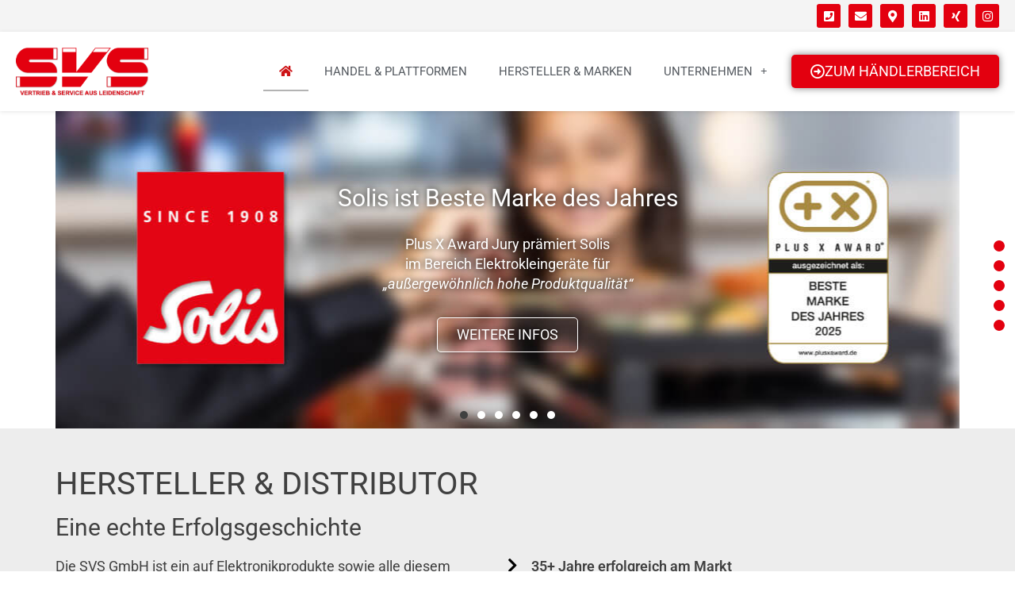

--- FILE ---
content_type: text/html; charset=UTF-8
request_url: https://svs-vertrieb.de/home/
body_size: 22833
content:
<!doctype html>
<html lang="de">
<head>
	<meta charset="UTF-8">
	<meta name="viewport" content="width=device-width, initial-scale=1">
	<link rel="profile" href="https://gmpg.org/xfn/11">
	<meta name='robots' content='index, follow, max-image-preview:large, max-snippet:-1, max-video-preview:-1' />

	<!-- This site is optimized with the Yoast SEO plugin v25.7 - https://yoast.com/wordpress/plugins/seo/ -->
	<title>SVS – Vertrieb &amp; Service aus Leidenschaft</title>
	<meta name="description" content="Die SVS GmbH ist ein auf Elektronikprodukte sowie alle diesem Geschäftsfeld zuzuordnenden Zubehörteile spezialisierter Distributor und Importeur. Der Schwerpunkt unserer Geschäftstätigkeit liegt in der Distribution bedeutender Marken der Weißen und Braunen Ware. Als Vertriebsspezialist beraten wir den Handel über unser erfahrenes Key-Account Team in ganz Deutschland verstehen uns als Partner des Fachgroß- und Einzelhandels mit einem Komplettpaket aus innovativen Produkten, fairen Preisen sowie zuverlässigem Service aus einer Hand." />
	<link rel="canonical" href="https://svs-vertrieb.de/home/" />
	<meta property="og:locale" content="de_DE" />
	<meta property="og:type" content="website" />
	<meta property="og:title" content="SVS – Vertrieb &amp; Service aus Leidenschaft" />
	<meta property="og:description" content="Die SVS GmbH ist ein auf Elektronikprodukte sowie alle diesem Geschäftsfeld zuzuordnenden Zubehörteile spezialisierter Distributor und Importeur. Der Schwerpunkt unserer Geschäftstätigkeit liegt in der Distribution bedeutender Marken der Weißen und Braunen Ware. Als Vertriebsspezialist beraten wir den Handel über unser erfahrenes Key-Account Team in ganz Deutschland verstehen uns als Partner des Fachgroß- und Einzelhandels mit einem Komplettpaket aus innovativen Produkten, fairen Preisen sowie zuverlässigem Service aus einer Hand." />
	<meta property="og:url" content="https://svs-vertrieb.de/home/" />
	<meta property="og:site_name" content="SVS – Vertrieb &amp; Service aus Leidenschaft" />
	<meta property="article:modified_time" content="2025-12-09T14:14:05+00:00" />
	<meta name="twitter:card" content="summary_large_image" />
	<script type="application/ld+json" class="yoast-schema-graph">{"@context":"https://schema.org","@graph":[{"@type":"WebPage","@id":"https://svs-vertrieb.de/home/","url":"https://svs-vertrieb.de/home/","name":"SVS – Vertrieb &amp; Service aus Leidenschaft","isPartOf":{"@id":"https://svs-vertrieb.de/home/#website"},"primaryImageOfPage":{"@id":"https://svs-vertrieb.de/home/#primaryimage"},"image":{"@id":"https://svs-vertrieb.de/home/#primaryimage"},"thumbnailUrl":"https://svs-vertrieb.de/home/wp-content/uploads/icon-weisse-ware.svg","datePublished":"2023-05-30T07:49:11+00:00","dateModified":"2025-12-09T14:14:05+00:00","description":"Die SVS GmbH ist ein auf Elektronikprodukte sowie alle diesem Geschäftsfeld zuzuordnenden Zubehörteile spezialisierter Distributor und Importeur. Der Schwerpunkt unserer Geschäftstätigkeit liegt in der Distribution bedeutender Marken der Weißen und Braunen Ware. Als Vertriebsspezialist beraten wir den Handel über unser erfahrenes Key-Account Team in ganz Deutschland verstehen uns als Partner des Fachgroß- und Einzelhandels mit einem Komplettpaket aus innovativen Produkten, fairen Preisen sowie zuverlässigem Service aus einer Hand.","breadcrumb":{"@id":"https://svs-vertrieb.de/home/#breadcrumb"},"inLanguage":"de","potentialAction":[{"@type":"ReadAction","target":["https://svs-vertrieb.de/home/"]}]},{"@type":"ImageObject","inLanguage":"de","@id":"https://svs-vertrieb.de/home/#primaryimage","url":"https://svs-vertrieb.de/home/wp-content/uploads/icon-weisse-ware.svg","contentUrl":"https://svs-vertrieb.de/home/wp-content/uploads/icon-weisse-ware.svg","width":100,"height":100},{"@type":"BreadcrumbList","@id":"https://svs-vertrieb.de/home/#breadcrumb","itemListElement":[{"@type":"ListItem","position":1,"name":"Home"}]},{"@type":"WebSite","@id":"https://svs-vertrieb.de/home/#website","url":"https://svs-vertrieb.de/home/","name":"SVS – Vertrieb &amp; Service aus Leidenschaft","description":"Full-Service für den Fachhandel &amp; 360° E-Commerce Partner für Marken","potentialAction":[{"@type":"SearchAction","target":{"@type":"EntryPoint","urlTemplate":"https://svs-vertrieb.de/home/?s={search_term_string}"},"query-input":{"@type":"PropertyValueSpecification","valueRequired":true,"valueName":"search_term_string"}}],"inLanguage":"de"}]}</script>
	<!-- / Yoast SEO plugin. -->


<link rel="alternate" type="application/rss+xml" title="SVS – Vertrieb &amp; Service aus Leidenschaft &raquo; Feed" href="https://svs-vertrieb.de/home/feed/" />
<link rel="alternate" type="application/rss+xml" title="SVS – Vertrieb &amp; Service aus Leidenschaft &raquo; Kommentar-Feed" href="https://svs-vertrieb.de/home/comments/feed/" />
<link rel="alternate" type="application/rss+xml" title="SVS – Vertrieb &amp; Service aus Leidenschaft &raquo; Home-Kommentar-Feed" href="https://svs-vertrieb.de/home/beispiel-seite/feed/" />
<link rel="alternate" title="oEmbed (JSON)" type="application/json+oembed" href="https://svs-vertrieb.de/home/wp-json/oembed/1.0/embed?url=https%3A%2F%2Fsvs-vertrieb.de%2Fhome%2F" />
<link rel="alternate" title="oEmbed (XML)" type="text/xml+oembed" href="https://svs-vertrieb.de/home/wp-json/oembed/1.0/embed?url=https%3A%2F%2Fsvs-vertrieb.de%2Fhome%2F&#038;format=xml" />
<style id='wp-img-auto-sizes-contain-inline-css'>
img:is([sizes=auto i],[sizes^="auto," i]){contain-intrinsic-size:3000px 1500px}
/*# sourceURL=wp-img-auto-sizes-contain-inline-css */
</style>
<style id='wp-emoji-styles-inline-css'>

	img.wp-smiley, img.emoji {
		display: inline !important;
		border: none !important;
		box-shadow: none !important;
		height: 1em !important;
		width: 1em !important;
		margin: 0 0.07em !important;
		vertical-align: -0.1em !important;
		background: none !important;
		padding: 0 !important;
	}
/*# sourceURL=wp-emoji-styles-inline-css */
</style>
<link rel='stylesheet' id='wpa-css-css' href='https://svs-vertrieb.de/home/wp-content/plugins/honeypot/includes/css/wpa.css?ver=2.2.14' media='all' />
<link rel='stylesheet' id='hello-elementor-css' href='https://svs-vertrieb.de/home/wp-content/themes/hello-elementor/assets/css/reset.css?ver=3.4.4' media='all' />
<link rel='stylesheet' id='hello-elementor-theme-style-css' href='https://svs-vertrieb.de/home/wp-content/themes/hello-elementor/assets/css/theme.css?ver=3.4.4' media='all' />
<link rel='stylesheet' id='hello-elementor-header-footer-css' href='https://svs-vertrieb.de/home/wp-content/themes/hello-elementor/assets/css/header-footer.css?ver=3.4.4' media='all' />
<link rel='stylesheet' id='elementor-frontend-css' href='https://svs-vertrieb.de/home/wp-content/plugins/elementor/assets/css/frontend.min.css?ver=3.31.2' media='all' />
<link rel='stylesheet' id='elementor-post-5-css' href='https://svs-vertrieb.de/home/wp-content/uploads/elementor/css/post-5.css?ver=1755872053' media='all' />
<link rel='stylesheet' id='widget-social-icons-css' href='https://svs-vertrieb.de/home/wp-content/plugins/elementor/assets/css/widget-social-icons.min.css?ver=3.31.2' media='all' />
<link rel='stylesheet' id='e-apple-webkit-css' href='https://svs-vertrieb.de/home/wp-content/plugins/elementor/assets/css/conditionals/apple-webkit.min.css?ver=3.31.2' media='all' />
<link rel='stylesheet' id='widget-image-css' href='https://svs-vertrieb.de/home/wp-content/plugins/elementor/assets/css/widget-image.min.css?ver=3.31.2' media='all' />
<link rel='stylesheet' id='widget-nav-menu-css' href='https://svs-vertrieb.de/home/wp-content/plugins/elementor-pro/assets/css/widget-nav-menu.min.css?ver=3.31.2' media='all' />
<link rel='stylesheet' id='e-sticky-css' href='https://svs-vertrieb.de/home/wp-content/plugins/elementor-pro/assets/css/modules/sticky.min.css?ver=3.31.2' media='all' />
<link rel='stylesheet' id='widget-icon-box-css' href='https://svs-vertrieb.de/home/wp-content/plugins/elementor/assets/css/widget-icon-box.min.css?ver=3.31.2' media='all' />
<link rel='stylesheet' id='widget-heading-css' href='https://svs-vertrieb.de/home/wp-content/plugins/elementor/assets/css/widget-heading.min.css?ver=3.31.2' media='all' />
<link rel='stylesheet' id='e-animation-fadeInDown-css' href='https://svs-vertrieb.de/home/wp-content/plugins/elementor/assets/lib/animations/styles/fadeInDown.min.css?ver=3.31.2' media='all' />
<link rel='stylesheet' id='e-animation-fadeIn-css' href='https://svs-vertrieb.de/home/wp-content/plugins/elementor/assets/lib/animations/styles/fadeIn.min.css?ver=3.31.2' media='all' />
<link rel='stylesheet' id='e-popup-css' href='https://svs-vertrieb.de/home/wp-content/plugins/elementor-pro/assets/css/conditionals/popup.min.css?ver=3.31.2' media='all' />
<link rel='stylesheet' id='elementor-icons-css' href='https://svs-vertrieb.de/home/wp-content/plugins/elementor/assets/lib/eicons/css/elementor-icons.min.css?ver=5.43.0' media='all' />
<link rel='stylesheet' id='e-animation-fadeInUp-css' href='https://svs-vertrieb.de/home/wp-content/plugins/elementor/assets/lib/animations/styles/fadeInUp.min.css?ver=3.31.2' media='all' />
<link rel='stylesheet' id='swiper-css' href='https://svs-vertrieb.de/home/wp-content/plugins/elementor/assets/lib/swiper/v8/css/swiper.min.css?ver=8.4.5' media='all' />
<link rel='stylesheet' id='e-swiper-css' href='https://svs-vertrieb.de/home/wp-content/plugins/elementor/assets/css/conditionals/e-swiper.min.css?ver=3.31.2' media='all' />
<link rel='stylesheet' id='widget-slides-css' href='https://svs-vertrieb.de/home/wp-content/plugins/elementor-pro/assets/css/widget-slides.min.css?ver=3.31.2' media='all' />
<link rel='stylesheet' id='widget-icon-list-css' href='https://svs-vertrieb.de/home/wp-content/plugins/elementor/assets/css/widget-icon-list.min.css?ver=3.31.2' media='all' />
<link rel='stylesheet' id='e-animation-shrink-css' href='https://svs-vertrieb.de/home/wp-content/plugins/elementor/assets/lib/animations/styles/e-animation-shrink.min.css?ver=3.31.2' media='all' />
<link rel='stylesheet' id='widget-flip-box-css' href='https://svs-vertrieb.de/home/wp-content/plugins/elementor-pro/assets/css/widget-flip-box.min.css?ver=3.31.2' media='all' />
<link rel='stylesheet' id='widget-image-box-css' href='https://svs-vertrieb.de/home/wp-content/plugins/elementor/assets/css/widget-image-box.min.css?ver=3.31.2' media='all' />
<link rel='stylesheet' id='widget-menu-anchor-css' href='https://svs-vertrieb.de/home/wp-content/plugins/elementor/assets/css/widget-menu-anchor.min.css?ver=3.31.2' media='all' />
<link rel='stylesheet' id='elementor-post-2-css' href='https://svs-vertrieb.de/home/wp-content/uploads/elementor/css/post-2.css?ver=1765289647' media='all' />
<link rel='stylesheet' id='elementor-post-15-css' href='https://svs-vertrieb.de/home/wp-content/uploads/elementor/css/post-15.css?ver=1755872053' media='all' />
<link rel='stylesheet' id='elementor-post-131-css' href='https://svs-vertrieb.de/home/wp-content/uploads/elementor/css/post-131.css?ver=1755872053' media='all' />
<link rel='stylesheet' id='elementor-post-974-css' href='https://svs-vertrieb.de/home/wp-content/uploads/elementor/css/post-974.css?ver=1755872053' media='all' />
<link rel='stylesheet' id='borlabs-cookie-custom-css' href='https://svs-vertrieb.de/home/wp-content/cache/borlabs-cookie/1/borlabs-cookie-1-de.css?ver=3.3.23-69' media='all' />
<link rel='stylesheet' id='hello-elementor-child-style-css' href='https://svs-vertrieb.de/home/wp-content/themes/hello-theme-child-master/style.css?ver=1.0.0' media='all' />
<link rel='stylesheet' id='elementor-gf-local-roboto-css' href='https://svs-vertrieb.de/home/wp-content/uploads/elementor/google-fonts/css/roboto.css?ver=1742487062' media='all' />
<link rel='stylesheet' id='elementor-icons-shared-0-css' href='https://svs-vertrieb.de/home/wp-content/plugins/elementor/assets/lib/font-awesome/css/fontawesome.min.css?ver=5.15.3' media='all' />
<link rel='stylesheet' id='elementor-icons-fa-solid-css' href='https://svs-vertrieb.de/home/wp-content/plugins/elementor/assets/lib/font-awesome/css/solid.min.css?ver=5.15.3' media='all' />
<link rel='stylesheet' id='elementor-icons-fa-regular-css' href='https://svs-vertrieb.de/home/wp-content/plugins/elementor/assets/lib/font-awesome/css/regular.min.css?ver=5.15.3' media='all' />
<link rel='stylesheet' id='elementor-icons-fa-brands-css' href='https://svs-vertrieb.de/home/wp-content/plugins/elementor/assets/lib/font-awesome/css/brands.min.css?ver=5.15.3' media='all' />
<script src="https://svs-vertrieb.de/home/wp-includes/js/jquery/jquery.min.js?ver=3.7.1" id="jquery-core-js"></script>
<script src="https://svs-vertrieb.de/home/wp-includes/js/jquery/jquery-migrate.min.js?ver=3.4.1" id="jquery-migrate-js"></script>
<script data-no-optimize="1" data-no-minify="1" data-cfasync="false" src="https://svs-vertrieb.de/home/wp-content/cache/borlabs-cookie/1/borlabs-cookie-config-de.json.js?ver=3.3.23-73" id="borlabs-cookie-config-js"></script>
<link rel="https://api.w.org/" href="https://svs-vertrieb.de/home/wp-json/" /><link rel="alternate" title="JSON" type="application/json" href="https://svs-vertrieb.de/home/wp-json/wp/v2/pages/2" /><link rel="EditURI" type="application/rsd+xml" title="RSD" href="https://svs-vertrieb.de/home/xmlrpc.php?rsd" />
<meta name="generator" content="WordPress 6.9" />
<link rel='shortlink' href='https://svs-vertrieb.de/home/' />
<!-- start Simple Custom CSS and JS -->
<style>
.active-menu>.scroll-to-menu{
	height: 200px;
    width: 30px;
    position: fixed;
    z-index: 1000;
	top: calc(50% - (20px / 2));
	right: 0;
}

.active-menu>.scroll-to-menu>.bullet{
    height: 20px;
    width: 20px;
    border-radius: 10px;
    background-color: #e3000f;
    border: 3px white solid;
	margin-bottom: 5px;
}

.active-menu>.scroll-to-menu.zwei{
	top: calc(50% - (45px / 2));
}

.active-menu>.scroll-to-menu.drei{
	top: calc(50% - (70px / 2));
}

.active-menu>.scroll-to-menu.vier{
	top: calc(50% - (95px / 2));
}

.active-menu>.scroll-to-menu.fuenf{
	top: calc(50% - (120px / 2));
}

.active-menu>.scroll-to-menu.sechs{
	top: calc(50% - (145px / 2));
}

.active-menu>.scroll-to-menu.sieben{
	top: calc(50% - (170px / 2));
}

.active-menu>.scroll-to-menu.acht{
	top: calc(50% - (195px / 2));
}

.active-menu>.scroll-to-menu.neun{
	top: calc(50% - (220px / 2));
}

/* CSS Code hier einfügen.

Zum Beispiel:
.example {
    color: red;
}

Um dein CSS-Wissen zu prüfen, teste es hier http://www.w3schools.com/css/css_syntax.asp

Kommentarende*/ 

</style>
<!-- end Simple Custom CSS and JS -->
<!-- start Simple Custom CSS and JS -->
<script>
jQuery(document).ready(function( $ ){
	$( ".scroll-to-menu .bullet" ).on( "click", function(event) {
		id = $(this).attr("data-id");
		$('html,body').animate({scrollTop: $("#"+id).offset().top - 100},'slow');
	} );
});

 

</script>
<!-- end Simple Custom CSS and JS -->
<meta name="generator" content="Elementor 3.31.2; features: additional_custom_breakpoints; settings: css_print_method-external, google_font-enabled, font_display-swap">
			<style>
				.e-con.e-parent:nth-of-type(n+4):not(.e-lazyloaded):not(.e-no-lazyload),
				.e-con.e-parent:nth-of-type(n+4):not(.e-lazyloaded):not(.e-no-lazyload) * {
					background-image: none !important;
				}
				@media screen and (max-height: 1024px) {
					.e-con.e-parent:nth-of-type(n+3):not(.e-lazyloaded):not(.e-no-lazyload),
					.e-con.e-parent:nth-of-type(n+3):not(.e-lazyloaded):not(.e-no-lazyload) * {
						background-image: none !important;
					}
				}
				@media screen and (max-height: 640px) {
					.e-con.e-parent:nth-of-type(n+2):not(.e-lazyloaded):not(.e-no-lazyload),
					.e-con.e-parent:nth-of-type(n+2):not(.e-lazyloaded):not(.e-no-lazyload) * {
						background-image: none !important;
					}
				}
			</style>
			<link rel="icon" href="https://svs-vertrieb.de/home/wp-content/uploads/cropped-SVS-favicon-32x32.png" sizes="32x32" />
<link rel="icon" href="https://svs-vertrieb.de/home/wp-content/uploads/cropped-SVS-favicon-192x192.png" sizes="192x192" />
<link rel="apple-touch-icon" href="https://svs-vertrieb.de/home/wp-content/uploads/cropped-SVS-favicon-180x180.png" />
<meta name="msapplication-TileImage" content="https://svs-vertrieb.de/home/wp-content/uploads/cropped-SVS-favicon-270x270.png" />
<style id='global-styles-inline-css'>
:root{--wp--preset--aspect-ratio--square: 1;--wp--preset--aspect-ratio--4-3: 4/3;--wp--preset--aspect-ratio--3-4: 3/4;--wp--preset--aspect-ratio--3-2: 3/2;--wp--preset--aspect-ratio--2-3: 2/3;--wp--preset--aspect-ratio--16-9: 16/9;--wp--preset--aspect-ratio--9-16: 9/16;--wp--preset--color--black: #000000;--wp--preset--color--cyan-bluish-gray: #abb8c3;--wp--preset--color--white: #ffffff;--wp--preset--color--pale-pink: #f78da7;--wp--preset--color--vivid-red: #cf2e2e;--wp--preset--color--luminous-vivid-orange: #ff6900;--wp--preset--color--luminous-vivid-amber: #fcb900;--wp--preset--color--light-green-cyan: #7bdcb5;--wp--preset--color--vivid-green-cyan: #00d084;--wp--preset--color--pale-cyan-blue: #8ed1fc;--wp--preset--color--vivid-cyan-blue: #0693e3;--wp--preset--color--vivid-purple: #9b51e0;--wp--preset--gradient--vivid-cyan-blue-to-vivid-purple: linear-gradient(135deg,rgb(6,147,227) 0%,rgb(155,81,224) 100%);--wp--preset--gradient--light-green-cyan-to-vivid-green-cyan: linear-gradient(135deg,rgb(122,220,180) 0%,rgb(0,208,130) 100%);--wp--preset--gradient--luminous-vivid-amber-to-luminous-vivid-orange: linear-gradient(135deg,rgb(252,185,0) 0%,rgb(255,105,0) 100%);--wp--preset--gradient--luminous-vivid-orange-to-vivid-red: linear-gradient(135deg,rgb(255,105,0) 0%,rgb(207,46,46) 100%);--wp--preset--gradient--very-light-gray-to-cyan-bluish-gray: linear-gradient(135deg,rgb(238,238,238) 0%,rgb(169,184,195) 100%);--wp--preset--gradient--cool-to-warm-spectrum: linear-gradient(135deg,rgb(74,234,220) 0%,rgb(151,120,209) 20%,rgb(207,42,186) 40%,rgb(238,44,130) 60%,rgb(251,105,98) 80%,rgb(254,248,76) 100%);--wp--preset--gradient--blush-light-purple: linear-gradient(135deg,rgb(255,206,236) 0%,rgb(152,150,240) 100%);--wp--preset--gradient--blush-bordeaux: linear-gradient(135deg,rgb(254,205,165) 0%,rgb(254,45,45) 50%,rgb(107,0,62) 100%);--wp--preset--gradient--luminous-dusk: linear-gradient(135deg,rgb(255,203,112) 0%,rgb(199,81,192) 50%,rgb(65,88,208) 100%);--wp--preset--gradient--pale-ocean: linear-gradient(135deg,rgb(255,245,203) 0%,rgb(182,227,212) 50%,rgb(51,167,181) 100%);--wp--preset--gradient--electric-grass: linear-gradient(135deg,rgb(202,248,128) 0%,rgb(113,206,126) 100%);--wp--preset--gradient--midnight: linear-gradient(135deg,rgb(2,3,129) 0%,rgb(40,116,252) 100%);--wp--preset--font-size--small: 13px;--wp--preset--font-size--medium: 20px;--wp--preset--font-size--large: 36px;--wp--preset--font-size--x-large: 42px;--wp--preset--spacing--20: 0.44rem;--wp--preset--spacing--30: 0.67rem;--wp--preset--spacing--40: 1rem;--wp--preset--spacing--50: 1.5rem;--wp--preset--spacing--60: 2.25rem;--wp--preset--spacing--70: 3.38rem;--wp--preset--spacing--80: 5.06rem;--wp--preset--shadow--natural: 6px 6px 9px rgba(0, 0, 0, 0.2);--wp--preset--shadow--deep: 12px 12px 50px rgba(0, 0, 0, 0.4);--wp--preset--shadow--sharp: 6px 6px 0px rgba(0, 0, 0, 0.2);--wp--preset--shadow--outlined: 6px 6px 0px -3px rgb(255, 255, 255), 6px 6px rgb(0, 0, 0);--wp--preset--shadow--crisp: 6px 6px 0px rgb(0, 0, 0);}:root { --wp--style--global--content-size: 800px;--wp--style--global--wide-size: 1200px; }:where(body) { margin: 0; }.wp-site-blocks > .alignleft { float: left; margin-right: 2em; }.wp-site-blocks > .alignright { float: right; margin-left: 2em; }.wp-site-blocks > .aligncenter { justify-content: center; margin-left: auto; margin-right: auto; }:where(.wp-site-blocks) > * { margin-block-start: 24px; margin-block-end: 0; }:where(.wp-site-blocks) > :first-child { margin-block-start: 0; }:where(.wp-site-blocks) > :last-child { margin-block-end: 0; }:root { --wp--style--block-gap: 24px; }:root :where(.is-layout-flow) > :first-child{margin-block-start: 0;}:root :where(.is-layout-flow) > :last-child{margin-block-end: 0;}:root :where(.is-layout-flow) > *{margin-block-start: 24px;margin-block-end: 0;}:root :where(.is-layout-constrained) > :first-child{margin-block-start: 0;}:root :where(.is-layout-constrained) > :last-child{margin-block-end: 0;}:root :where(.is-layout-constrained) > *{margin-block-start: 24px;margin-block-end: 0;}:root :where(.is-layout-flex){gap: 24px;}:root :where(.is-layout-grid){gap: 24px;}.is-layout-flow > .alignleft{float: left;margin-inline-start: 0;margin-inline-end: 2em;}.is-layout-flow > .alignright{float: right;margin-inline-start: 2em;margin-inline-end: 0;}.is-layout-flow > .aligncenter{margin-left: auto !important;margin-right: auto !important;}.is-layout-constrained > .alignleft{float: left;margin-inline-start: 0;margin-inline-end: 2em;}.is-layout-constrained > .alignright{float: right;margin-inline-start: 2em;margin-inline-end: 0;}.is-layout-constrained > .aligncenter{margin-left: auto !important;margin-right: auto !important;}.is-layout-constrained > :where(:not(.alignleft):not(.alignright):not(.alignfull)){max-width: var(--wp--style--global--content-size);margin-left: auto !important;margin-right: auto !important;}.is-layout-constrained > .alignwide{max-width: var(--wp--style--global--wide-size);}body .is-layout-flex{display: flex;}.is-layout-flex{flex-wrap: wrap;align-items: center;}.is-layout-flex > :is(*, div){margin: 0;}body .is-layout-grid{display: grid;}.is-layout-grid > :is(*, div){margin: 0;}body{padding-top: 0px;padding-right: 0px;padding-bottom: 0px;padding-left: 0px;}a:where(:not(.wp-element-button)){text-decoration: underline;}:root :where(.wp-element-button, .wp-block-button__link){background-color: #32373c;border-width: 0;color: #fff;font-family: inherit;font-size: inherit;font-style: inherit;font-weight: inherit;letter-spacing: inherit;line-height: inherit;padding-top: calc(0.667em + 2px);padding-right: calc(1.333em + 2px);padding-bottom: calc(0.667em + 2px);padding-left: calc(1.333em + 2px);text-decoration: none;text-transform: inherit;}.has-black-color{color: var(--wp--preset--color--black) !important;}.has-cyan-bluish-gray-color{color: var(--wp--preset--color--cyan-bluish-gray) !important;}.has-white-color{color: var(--wp--preset--color--white) !important;}.has-pale-pink-color{color: var(--wp--preset--color--pale-pink) !important;}.has-vivid-red-color{color: var(--wp--preset--color--vivid-red) !important;}.has-luminous-vivid-orange-color{color: var(--wp--preset--color--luminous-vivid-orange) !important;}.has-luminous-vivid-amber-color{color: var(--wp--preset--color--luminous-vivid-amber) !important;}.has-light-green-cyan-color{color: var(--wp--preset--color--light-green-cyan) !important;}.has-vivid-green-cyan-color{color: var(--wp--preset--color--vivid-green-cyan) !important;}.has-pale-cyan-blue-color{color: var(--wp--preset--color--pale-cyan-blue) !important;}.has-vivid-cyan-blue-color{color: var(--wp--preset--color--vivid-cyan-blue) !important;}.has-vivid-purple-color{color: var(--wp--preset--color--vivid-purple) !important;}.has-black-background-color{background-color: var(--wp--preset--color--black) !important;}.has-cyan-bluish-gray-background-color{background-color: var(--wp--preset--color--cyan-bluish-gray) !important;}.has-white-background-color{background-color: var(--wp--preset--color--white) !important;}.has-pale-pink-background-color{background-color: var(--wp--preset--color--pale-pink) !important;}.has-vivid-red-background-color{background-color: var(--wp--preset--color--vivid-red) !important;}.has-luminous-vivid-orange-background-color{background-color: var(--wp--preset--color--luminous-vivid-orange) !important;}.has-luminous-vivid-amber-background-color{background-color: var(--wp--preset--color--luminous-vivid-amber) !important;}.has-light-green-cyan-background-color{background-color: var(--wp--preset--color--light-green-cyan) !important;}.has-vivid-green-cyan-background-color{background-color: var(--wp--preset--color--vivid-green-cyan) !important;}.has-pale-cyan-blue-background-color{background-color: var(--wp--preset--color--pale-cyan-blue) !important;}.has-vivid-cyan-blue-background-color{background-color: var(--wp--preset--color--vivid-cyan-blue) !important;}.has-vivid-purple-background-color{background-color: var(--wp--preset--color--vivid-purple) !important;}.has-black-border-color{border-color: var(--wp--preset--color--black) !important;}.has-cyan-bluish-gray-border-color{border-color: var(--wp--preset--color--cyan-bluish-gray) !important;}.has-white-border-color{border-color: var(--wp--preset--color--white) !important;}.has-pale-pink-border-color{border-color: var(--wp--preset--color--pale-pink) !important;}.has-vivid-red-border-color{border-color: var(--wp--preset--color--vivid-red) !important;}.has-luminous-vivid-orange-border-color{border-color: var(--wp--preset--color--luminous-vivid-orange) !important;}.has-luminous-vivid-amber-border-color{border-color: var(--wp--preset--color--luminous-vivid-amber) !important;}.has-light-green-cyan-border-color{border-color: var(--wp--preset--color--light-green-cyan) !important;}.has-vivid-green-cyan-border-color{border-color: var(--wp--preset--color--vivid-green-cyan) !important;}.has-pale-cyan-blue-border-color{border-color: var(--wp--preset--color--pale-cyan-blue) !important;}.has-vivid-cyan-blue-border-color{border-color: var(--wp--preset--color--vivid-cyan-blue) !important;}.has-vivid-purple-border-color{border-color: var(--wp--preset--color--vivid-purple) !important;}.has-vivid-cyan-blue-to-vivid-purple-gradient-background{background: var(--wp--preset--gradient--vivid-cyan-blue-to-vivid-purple) !important;}.has-light-green-cyan-to-vivid-green-cyan-gradient-background{background: var(--wp--preset--gradient--light-green-cyan-to-vivid-green-cyan) !important;}.has-luminous-vivid-amber-to-luminous-vivid-orange-gradient-background{background: var(--wp--preset--gradient--luminous-vivid-amber-to-luminous-vivid-orange) !important;}.has-luminous-vivid-orange-to-vivid-red-gradient-background{background: var(--wp--preset--gradient--luminous-vivid-orange-to-vivid-red) !important;}.has-very-light-gray-to-cyan-bluish-gray-gradient-background{background: var(--wp--preset--gradient--very-light-gray-to-cyan-bluish-gray) !important;}.has-cool-to-warm-spectrum-gradient-background{background: var(--wp--preset--gradient--cool-to-warm-spectrum) !important;}.has-blush-light-purple-gradient-background{background: var(--wp--preset--gradient--blush-light-purple) !important;}.has-blush-bordeaux-gradient-background{background: var(--wp--preset--gradient--blush-bordeaux) !important;}.has-luminous-dusk-gradient-background{background: var(--wp--preset--gradient--luminous-dusk) !important;}.has-pale-ocean-gradient-background{background: var(--wp--preset--gradient--pale-ocean) !important;}.has-electric-grass-gradient-background{background: var(--wp--preset--gradient--electric-grass) !important;}.has-midnight-gradient-background{background: var(--wp--preset--gradient--midnight) !important;}.has-small-font-size{font-size: var(--wp--preset--font-size--small) !important;}.has-medium-font-size{font-size: var(--wp--preset--font-size--medium) !important;}.has-large-font-size{font-size: var(--wp--preset--font-size--large) !important;}.has-x-large-font-size{font-size: var(--wp--preset--font-size--x-large) !important;}
/*# sourceURL=global-styles-inline-css */
</style>
<link rel='stylesheet' id='elementor-post-566-css' href='https://svs-vertrieb.de/home/wp-content/uploads/elementor/css/post-566.css?ver=1755872054' media='all' />
<link rel='stylesheet' id='widget-form-css' href='https://svs-vertrieb.de/home/wp-content/plugins/elementor-pro/assets/css/widget-form.min.css?ver=3.31.2' media='all' />
</head>
<body class="home wp-singular page-template page-template-elementor_header_footer page page-id-2 wp-embed-responsive wp-theme-hello-elementor wp-child-theme-hello-theme-child-master hello-elementor-default elementor-default elementor-template-full-width elementor-kit-5 elementor-page elementor-page-2">


<a class="skip-link screen-reader-text" href="#content">Zum Inhalt springen</a>

		<header data-elementor-type="header" data-elementor-id="15" class="elementor elementor-15 elementor-location-header" data-elementor-post-type="elementor_library">
					<section class="elementor-section elementor-top-section elementor-element elementor-element-79d519b9 elementor-section-full_width elementor-section-content-middle elementor-hidden-desktop elementor-hidden-tablet elementor-hidden-mobile elementor-section-height-default elementor-section-height-default" data-id="79d519b9" data-element_type="section" data-settings="{&quot;background_background&quot;:&quot;classic&quot;}">
						<div class="elementor-container elementor-column-gap-narrow">
					<div class="elementor-column elementor-col-100 elementor-top-column elementor-element elementor-element-74954bd9" data-id="74954bd9" data-element_type="column">
			<div class="elementor-widget-wrap elementor-element-populated">
						<div class="elementor-element elementor-element-3ae639d elementor-widget__width-auto elementor-tablet-align-center elementor-widget-tablet__width-inherit elementor-widget elementor-widget-button" data-id="3ae639d" data-element_type="widget" data-widget_type="button.default">
				<div class="elementor-widget-container">
									<div class="elementor-button-wrapper">
					<a class="elementor-button elementor-button-link elementor-size-sm" href="#">
						<span class="elementor-button-content-wrapper">
						<span class="elementor-button-icon">
				<i aria-hidden="true" class="far fa-arrow-alt-circle-right"></i>			</span>
									<span class="elementor-button-text">Zum Shop</span>
					</span>
					</a>
				</div>
								</div>
				</div>
					</div>
		</div>
					</div>
		</section>
				<section class="elementor-section elementor-top-section elementor-element elementor-element-6aa2c051 elementor-section-full_width elementor-section-content-middle elementor-hidden-mobile elementor-section-height-default elementor-section-height-default" data-id="6aa2c051" data-element_type="section" data-settings="{&quot;background_background&quot;:&quot;classic&quot;}">
						<div class="elementor-container elementor-column-gap-narrow">
					<div class="elementor-column elementor-col-100 elementor-top-column elementor-element elementor-element-30ee38bd" data-id="30ee38bd" data-element_type="column">
			<div class="elementor-widget-wrap elementor-element-populated">
						<div class="elementor-element elementor-element-6e9bd3b9 e-grid-align-right e-grid-align-mobile-center elementor-grid-6 elementor-shape-rounded elementor-widget elementor-widget-social-icons" data-id="6e9bd3b9" data-element_type="widget" data-widget_type="social-icons.default">
				<div class="elementor-widget-container">
							<div class="elementor-social-icons-wrapper elementor-grid" role="list">
							<span class="elementor-grid-item" role="listitem">
					<a class="elementor-icon elementor-social-icon elementor-social-icon-phone-square elementor-repeater-item-9c6e7cc" href="tel:+495312304660" target="_blank">
						<span class="elementor-screen-only">Phone-square</span>
						<i class="fas fa-phone-square"></i>					</a>
				</span>
							<span class="elementor-grid-item" role="listitem">
					<a class="elementor-icon elementor-social-icon elementor-social-icon-envelope elementor-repeater-item-e47e594" href="mailto:info@svs-vertrieb.de" target="_blank">
						<span class="elementor-screen-only">Envelope</span>
						<i class="fas fa-envelope"></i>					</a>
				</span>
							<span class="elementor-grid-item" role="listitem">
					<a class="elementor-icon elementor-social-icon elementor-social-icon-map-marker-alt elementor-repeater-item-9e06dc2" href="https://goo.gl/maps/LYBr9QnBXE3v3Zch7" target="_blank">
						<span class="elementor-screen-only">Map-marker-alt</span>
						<i class="fas fa-map-marker-alt"></i>					</a>
				</span>
							<span class="elementor-grid-item" role="listitem">
					<a class="elementor-icon elementor-social-icon elementor-social-icon-linkedin elementor-repeater-item-cc1d3fb" href="https://www.linkedin.com/company/sky-vision-satellitenempfangstechnik-gmbh" target="_blank">
						<span class="elementor-screen-only">Linkedin</span>
						<i class="fab fa-linkedin"></i>					</a>
				</span>
							<span class="elementor-grid-item" role="listitem">
					<a class="elementor-icon elementor-social-icon elementor-social-icon-xing elementor-repeater-item-242237a" href="https://www.xing.com/pages/skyvisionsatellitenempfangstechnikgmbh" target="_blank">
						<span class="elementor-screen-only">Xing</span>
						<i class="fab fa-xing"></i>					</a>
				</span>
							<span class="elementor-grid-item" role="listitem">
					<a class="elementor-icon elementor-social-icon elementor-social-icon-instagram elementor-repeater-item-7ecdd83" href="https://www.instagram.com/solis_deutschland" target="_blank">
						<span class="elementor-screen-only">Instagram</span>
						<i class="fab fa-instagram"></i>					</a>
				</span>
					</div>
						</div>
				</div>
					</div>
		</div>
					</div>
		</section>
				<section class="elementor-section elementor-top-section elementor-element elementor-element-fc8e59d elementor-section-full_width elementor-section-content-middle elementor-hidden-desktop elementor-hidden-tablet elementor-section-height-default elementor-section-height-default" data-id="fc8e59d" data-element_type="section" data-settings="{&quot;background_background&quot;:&quot;classic&quot;}">
						<div class="elementor-container elementor-column-gap-narrow">
					<div class="elementor-column elementor-col-100 elementor-top-column elementor-element elementor-element-3ee1062" data-id="3ee1062" data-element_type="column">
			<div class="elementor-widget-wrap">
							</div>
		</div>
					</div>
		</section>
				<section class="elementor-section elementor-top-section elementor-element elementor-element-35a14c94 elementor-section-content-middle elementor-section-full_width elementor-section-height-min-height animated-fast elementor-section-height-default elementor-section-items-middle" data-id="35a14c94" data-element_type="section" data-settings="{&quot;animation_delay&quot;:100,&quot;background_background&quot;:&quot;classic&quot;,&quot;sticky&quot;:&quot;top&quot;,&quot;animation&quot;:&quot;none&quot;,&quot;sticky_on&quot;:[&quot;desktop&quot;,&quot;tablet&quot;,&quot;mobile&quot;],&quot;sticky_offset&quot;:0,&quot;sticky_effects_offset&quot;:0,&quot;sticky_anchor_link_offset&quot;:0}">
						<div class="elementor-container elementor-column-gap-default">
					<div class="elementor-column elementor-col-33 elementor-top-column elementor-element elementor-element-2d72a4b7" data-id="2d72a4b7" data-element_type="column">
			<div class="elementor-widget-wrap elementor-element-populated">
						<div class="elementor-element elementor-element-197fec55 mylogo elementor-widget elementor-widget-image" data-id="197fec55" data-element_type="widget" data-widget_type="image.default">
				<div class="elementor-widget-container">
																<a href="https://svs-vertrieb.de/home">
							<img src="https://svs-vertrieb.de/home/wp-content/uploads/SVS-logo.png" title="SVS-logo" alt="SVS-logo" loading="lazy" />								</a>
															</div>
				</div>
					</div>
		</div>
				<div class="elementor-column elementor-col-66 elementor-top-column elementor-element elementor-element-551dc79e" data-id="551dc79e" data-element_type="column">
			<div class="elementor-widget-wrap elementor-element-populated">
						<div class="elementor-element elementor-element-ce3377d elementor-nav-menu__align-end elementor-nav-menu--stretch elementor-widget__width-auto elementor-nav-menu__text-align-center elementor-nav-menu--dropdown-tablet elementor-nav-menu--toggle elementor-nav-menu--burger elementor-widget elementor-widget-nav-menu" data-id="ce3377d" data-element_type="widget" data-settings="{&quot;full_width&quot;:&quot;stretch&quot;,&quot;submenu_icon&quot;:{&quot;value&quot;:&quot;&lt;i class=\&quot;fas e-plus-icon\&quot;&gt;&lt;\/i&gt;&quot;,&quot;library&quot;:&quot;&quot;},&quot;layout&quot;:&quot;horizontal&quot;,&quot;toggle&quot;:&quot;burger&quot;}" data-widget_type="nav-menu.default">
				<div class="elementor-widget-container">
								<nav aria-label="Menü" class="elementor-nav-menu--main elementor-nav-menu__container elementor-nav-menu--layout-horizontal e--pointer-underline e--animation-grow">
				<ul id="menu-1-ce3377d" class="elementor-nav-menu"><li class="menu-item menu-item-type-custom menu-item-object-custom current-menu-item current_page_item menu-item-home menu-item-1127"><a href="https://svs-vertrieb.de/home/" aria-current="page" title="Home" class="elementor-item elementor-item-active"><i class="fas fa-home"></i></a></li>
<li class="menu-item menu-item-type-post_type menu-item-object-page menu-item-41"><a href="https://svs-vertrieb.de/home/handel-plattformen/" class="elementor-item">Handel &#038; Plattformen</a></li>
<li class="menu-item menu-item-type-post_type menu-item-object-page menu-item-40"><a href="https://svs-vertrieb.de/home/hersteller-marken/" class="elementor-item">Hersteller &#038; Marken</a></li>
<li class="menu-item menu-item-type-custom menu-item-object-custom menu-item-has-children menu-item-720"><a class="elementor-item">Unternehmen</a>
<ul class="sub-menu elementor-nav-menu--dropdown">
	<li class="menu-item menu-item-type-post_type menu-item-object-page menu-item-43"><a href="https://svs-vertrieb.de/home/news/" class="elementor-sub-item">News</a></li>
	<li class="menu-item menu-item-type-post_type menu-item-object-page menu-item-729"><a href="https://svs-vertrieb.de/home/unternehmen/" class="elementor-sub-item">Über uns</a></li>
	<li class="menu-item menu-item-type-post_type menu-item-object-page menu-item-1589"><a href="https://svs-vertrieb.de/home/nachhaltigkeit/" class="elementor-sub-item">Nachhaltigkeit</a></li>
</ul>
</li>
</ul>			</nav>
					<div class="elementor-menu-toggle" role="button" tabindex="0" aria-label="Menü Umschalter" aria-expanded="false">
			<i aria-hidden="true" role="presentation" class="elementor-menu-toggle__icon--open eicon-menu-bar"></i><i aria-hidden="true" role="presentation" class="elementor-menu-toggle__icon--close eicon-close"></i>		</div>
					<nav class="elementor-nav-menu--dropdown elementor-nav-menu__container" aria-hidden="true">
				<ul id="menu-2-ce3377d" class="elementor-nav-menu"><li class="menu-item menu-item-type-custom menu-item-object-custom current-menu-item current_page_item menu-item-home menu-item-1127"><a href="https://svs-vertrieb.de/home/" aria-current="page" title="Home" class="elementor-item elementor-item-active" tabindex="-1"><i class="fas fa-home"></i></a></li>
<li class="menu-item menu-item-type-post_type menu-item-object-page menu-item-41"><a href="https://svs-vertrieb.de/home/handel-plattformen/" class="elementor-item" tabindex="-1">Handel &#038; Plattformen</a></li>
<li class="menu-item menu-item-type-post_type menu-item-object-page menu-item-40"><a href="https://svs-vertrieb.de/home/hersteller-marken/" class="elementor-item" tabindex="-1">Hersteller &#038; Marken</a></li>
<li class="menu-item menu-item-type-custom menu-item-object-custom menu-item-has-children menu-item-720"><a class="elementor-item" tabindex="-1">Unternehmen</a>
<ul class="sub-menu elementor-nav-menu--dropdown">
	<li class="menu-item menu-item-type-post_type menu-item-object-page menu-item-43"><a href="https://svs-vertrieb.de/home/news/" class="elementor-sub-item" tabindex="-1">News</a></li>
	<li class="menu-item menu-item-type-post_type menu-item-object-page menu-item-729"><a href="https://svs-vertrieb.de/home/unternehmen/" class="elementor-sub-item" tabindex="-1">Über uns</a></li>
	<li class="menu-item menu-item-type-post_type menu-item-object-page menu-item-1589"><a href="https://svs-vertrieb.de/home/nachhaltigkeit/" class="elementor-sub-item" tabindex="-1">Nachhaltigkeit</a></li>
</ul>
</li>
</ul>			</nav>
						</div>
				</div>
				<div class="elementor-element elementor-element-2f1731b elementor-widget__width-auto elementor-widget-mobile__width-initial elementor-hidden-desktop elementor-hidden-tablet elementor-mobile-align-right elementor-widget elementor-widget-button" data-id="2f1731b" data-element_type="widget" data-widget_type="button.default">
				<div class="elementor-widget-container">
									<div class="elementor-button-wrapper">
					<a class="elementor-button elementor-button-link elementor-size-sm" href="https://www.svs-vertrieb.de/Start">
						<span class="elementor-button-content-wrapper">
						<span class="elementor-button-icon">
				<i aria-hidden="true" class="far fa-arrow-alt-circle-right"></i>			</span>
								</span>
					</a>
				</div>
								</div>
				</div>
				<div class="elementor-element elementor-element-dd041f0 elementor-widget__width-auto elementor-hidden-mobile elementor-widget-mobile__width-initial elementor-widget elementor-widget-button" data-id="dd041f0" data-element_type="widget" data-widget_type="button.default">
				<div class="elementor-widget-container">
									<div class="elementor-button-wrapper">
					<a class="elementor-button elementor-button-link elementor-size-sm" href="https://www.svs-vertrieb.de/Start" target="_blank">
						<span class="elementor-button-content-wrapper">
						<span class="elementor-button-icon">
				<i aria-hidden="true" class="far fa-arrow-alt-circle-right"></i>			</span>
									<span class="elementor-button-text">Zum Händlerbereich</span>
					</span>
					</a>
				</div>
								</div>
				</div>
					</div>
		</div>
					</div>
		</section>
				</header>
				<div data-elementor-type="wp-page" data-elementor-id="2" class="elementor elementor-2" data-elementor-post-type="page">
						<section class="elementor-section elementor-top-section elementor-element elementor-element-3f691f95 elementor-section-full_width elementor-section-height-min-height elementor-section-items-top elementor-section-height-default" data-id="3f691f95" data-element_type="section" id="verstecken_div">
						<div class="elementor-container elementor-column-gap-default">
					<div class="elementor-column elementor-col-100 elementor-top-column elementor-element elementor-element-95d2dd4" data-id="95d2dd4" data-element_type="column">
			<div class="elementor-widget-wrap elementor-element-populated">
						<div class="elementor-element elementor-element-18bd911f elementor-widget__width-initial elementor-widget elementor-widget-html" data-id="18bd911f" data-element_type="widget" data-widget_type="html.default">
				<div class="elementor-widget-container">
					<div class="active-menu">
<div class="scroll-to-menu fuenf">
    <div title="Herstellung & Distributor" class="bullet" data-id="herstellungDistributor"></div>
    <div title="Wichtige Mehrwerte" class="bullet" data-id="mehrwerte"></div>
    <div title="Unser Strategisches Brand-Portfolio" class="bullet" data-id="portfolio"></div>
    <div title="E-Commerce+" class="bullet" data-id="ecommerce"></div>
    <div title="Kontakt" class="bullet" data-id="kontakt"></div>
</div>
</div>				</div>
				</div>
					</div>
		</div>
					</div>
		</section>
				<section class="elementor-section elementor-top-section elementor-element elementor-element-3efb22b elementor-section-boxed elementor-section-height-default elementor-section-height-default" data-id="3efb22b" data-element_type="section">
						<div class="elementor-container elementor-column-gap-default">
					<div class="elementor-column elementor-col-100 elementor-top-column elementor-element elementor-element-3141bb1" data-id="3141bb1" data-element_type="column">
			<div class="elementor-widget-wrap elementor-element-populated">
						<div class="elementor-element elementor-element-c3e0d23 elementor--h-position-center elementor--v-position-middle elementor-pagination-position-inside elementor-widget elementor-widget-slides" data-id="c3e0d23" data-element_type="widget" data-settings="{&quot;navigation&quot;:&quot;dots&quot;,&quot;transition&quot;:&quot;fade&quot;,&quot;autoplay&quot;:&quot;yes&quot;,&quot;pause_on_hover&quot;:&quot;yes&quot;,&quot;pause_on_interaction&quot;:&quot;yes&quot;,&quot;autoplay_speed&quot;:5000,&quot;infinite&quot;:&quot;yes&quot;,&quot;transition_speed&quot;:500}" data-widget_type="slides.default">
				<div class="elementor-widget-container">
									<div class="elementor-swiper">
					<div class="elementor-slides-wrapper elementor-main-swiper swiper" role="region" aria-roledescription="carousel" aria-label="Slider" dir="ltr" data-animation="fadeInUp">
				<div class="swiper-wrapper elementor-slides">
										<div class="elementor-repeater-item-9fc4cc8 swiper-slide" role="group" aria-roledescription="slide"><div class="swiper-slide-bg" role="img"></div><a class="swiper-slide-inner" href="https://svs-vertrieb.de/home/news/newsletter/solis-ist-beste-marke-des-jahres-2025-in-der-kategorie-elektrokleingeraete-plus-x-award/"><div class="swiper-slide-contents"><div class="elementor-slide-heading">Solis ist Beste Marke des Jahres </div><div class="elementor-slide-description">Plus X Award Jury prämiert Solis<br> im Bereich Elektrokleingeräte für <br><i>„außergewöhnlich hohe Produktqualität“ </i></div><div  class="elementor-button elementor-slide-button elementor-size-sm">Weitere Infos</div></div></a></div><div class="elementor-repeater-item-db08a0a swiper-slide" role="group" aria-roledescription="slide"><div class="swiper-slide-bg" role="img"></div><a class="swiper-slide-inner" href="https://svs-vertrieb.de/newsletter/online/bilder/SVS_SOPP_Factsheet.pdf" target="_blank"><div class="swiper-slide-contents"><div class="elementor-slide-heading">Solis Offline Plus Partnerprogramm</div><div class="elementor-slide-description">Mit der Umsatzbeteiligung des „Solis Offline Plus Partnerprogramms“ (SOPP) von bis zu 5 % fördern Online-Erfolge Ihren Offline-Erfolg. <b>Jetzt direkt profitieren!</b></div><div  class="elementor-button elementor-slide-button elementor-size-sm">Weitere Infos</div></div></a></div><div class="elementor-repeater-item-b7181be swiper-slide" role="group" aria-roledescription="slide"><div class="swiper-slide-bg" role="img"></div><div class="elementor-background-overlay"></div><a class="swiper-slide-inner" href="https://www.svs-vertrieb.de/Suche_solis"><div class="swiper-slide-contents"><div class="elementor-slide-heading">Fun Cooking mit Solis </div><div class="elementor-slide-description">Gemeinsam gesund und lecker kochen </div><div  class="elementor-button elementor-slide-button elementor-size-sm">Weitere Infos</div></div></a></div><div class="elementor-repeater-item-ad2bc81 swiper-slide" role="group" aria-roledescription="slide"><div class="swiper-slide-bg" role="img"></div><a class="swiper-slide-inner" href="https://svs-vertrieb.de/newsletter/online/bilder/SVS_POS-Incentive.pdf" target="_blank"><div class="swiper-slide-contents"><div class="elementor-slide-heading">3€-Abverkaufs-Aktion für Solis Produkte</div><div class="elementor-slide-description">Die wichtigsten Informationen finden Sie auf unserem Aktions-Flyer. Für weitere Details steht Ihnen das SVS Außendienstteam gern zur Verfügung.</div><div  class="elementor-button elementor-slide-button elementor-size-sm">Weitere Infos</div></div></a></div><div class="elementor-repeater-item-fd7fc89 swiper-slide" role="group" aria-roledescription="slide"><div class="swiper-slide-bg" role="img"></div><div class="elementor-background-overlay"></div><a class="swiper-slide-inner" href="https://www.svs-vertrieb.de/newsletter/online/html/svs-newsletter187.html"><div class="swiper-slide-contents"><div class="elementor-slide-heading">Nachhaltige Marktneuheit: Solis Eco kompostierbare Vakuumierbeutel</div><div class="elementor-slide-description">Lebensmittel haltbar machen und Geld sparen, ohne die Umwelt zu belasten!</div><div  class="elementor-button elementor-slide-button elementor-size-sm">Mehr erfahren</div></div></a></div><div class="elementor-repeater-item-61ee926 swiper-slide" role="group" aria-roledescription="slide"><div class="swiper-slide-bg" role="img"></div><div class="elementor-background-overlay"></div><a class="swiper-slide-inner" href="https://svs-vertrieb.de/home/news/solis-ventilatoren-abkuehlung-fuer-heisse-tage/"><div class="swiper-slide-contents"><div class="elementor-slide-heading">Solis Ventilatoren – Abkühlung für heiße Tage</div><div class="elementor-slide-description">Jetzt Aktion nutzen, bestellen & den Sommer genießen</div><div  class="elementor-button elementor-slide-button elementor-size-sm">Mehr erfahren</div></div></a></div>				</div>
																				<div class="swiper-pagination"></div>
												</div>
				</div>
								</div>
				</div>
					</div>
		</div>
					</div>
		</section>
				<section class="elementor-section elementor-top-section elementor-element elementor-element-d24b023 elementor-section-boxed elementor-section-height-default elementor-section-height-default" data-id="d24b023" data-element_type="section" id="herstellungDistributor" data-settings="{&quot;background_background&quot;:&quot;classic&quot;}">
						<div class="elementor-container elementor-column-gap-default">
					<div class="elementor-column elementor-col-100 elementor-top-column elementor-element elementor-element-148434f" data-id="148434f" data-element_type="column">
			<div class="elementor-widget-wrap elementor-element-populated">
						<div class="elementor-element elementor-element-43904b8 elementor-widget elementor-widget-heading" data-id="43904b8" data-element_type="widget" data-widget_type="heading.default">
				<div class="elementor-widget-container">
					<h1 class="elementor-heading-title elementor-size-default">Hersteller &amp; Distributor</h1>				</div>
				</div>
				<div class="elementor-element elementor-element-2038c16 elementor-widget elementor-widget-heading" data-id="2038c16" data-element_type="widget" data-widget_type="heading.default">
				<div class="elementor-widget-container">
					<h2 class="elementor-heading-title elementor-size-default">Eine echte Erfolgsgeschichte</h2>				</div>
				</div>
				<section class="elementor-section elementor-inner-section elementor-element elementor-element-c79680b elementor-section-boxed elementor-section-height-default elementor-section-height-default" data-id="c79680b" data-element_type="section">
						<div class="elementor-container elementor-column-gap-default">
					<div class="elementor-column elementor-col-50 elementor-inner-column elementor-element elementor-element-d7d4420" data-id="d7d4420" data-element_type="column">
			<div class="elementor-widget-wrap elementor-element-populated">
						<div class="elementor-element elementor-element-81ee01e elementor-widget elementor-widget-text-editor" data-id="81ee01e" data-element_type="widget" data-widget_type="text-editor.default">
				<div class="elementor-widget-container">
									<p>Die SVS GmbH ist ein auf Elektronikprodukte sowie alle diesem Geschäftsfeld zuzuordnenden Zubehörteile spezialisierter Distributor und Importeur. Der Schwerpunkt unserer Geschäftstätigkeit liegt in der Distribution bedeutender Marken der Weißen und Braunen Ware.</p><p>Als Vertriebsspezialist beraten wir den Handel über unser erfahrenes Key-Account Team in ganz Deutschland verstehen uns als Partner des Fachgroß- und Einzelhandels mit einem Komplettpaket aus innovativen Produkten, fairen Preisen sowie zuverlässigem Service aus einer Hand. </p>								</div>
				</div>
					</div>
		</div>
				<div class="elementor-column elementor-col-50 elementor-inner-column elementor-element elementor-element-4c54a07" data-id="4c54a07" data-element_type="column">
			<div class="elementor-widget-wrap elementor-element-populated">
						<div class="elementor-element elementor-element-7bc6015 elementor-icon-list--layout-traditional elementor-list-item-link-full_width elementor-widget elementor-widget-icon-list" data-id="7bc6015" data-element_type="widget" data-widget_type="icon-list.default">
				<div class="elementor-widget-container">
							<ul class="elementor-icon-list-items">
							<li class="elementor-icon-list-item">
											<span class="elementor-icon-list-icon">
							<i aria-hidden="true" class="fas fa-chevron-right"></i>						</span>
										<span class="elementor-icon-list-text">35+ Jahre erfolgreich am Markt</span>
									</li>
								<li class="elementor-icon-list-item">
											<span class="elementor-icon-list-icon">
							<i aria-hidden="true" class="fas fa-chevron-right"></i>						</span>
										<span class="elementor-icon-list-text">Kombination aus Ideen, Leidenschaft & Teamgeist </span>
									</li>
								<li class="elementor-icon-list-item">
											<span class="elementor-icon-list-icon">
							<i aria-hidden="true" class="fas fa-chevron-right"></i>						</span>
										<span class="elementor-icon-list-text">Tiefes Hintergrundwissen & weitreichende Markterfahrung</span>
									</li>
								<li class="elementor-icon-list-item">
											<span class="elementor-icon-list-icon">
							<i aria-hidden="true" class="fas fa-chevron-right"></i>						</span>
										<span class="elementor-icon-list-text">Breite Produktpalette Weiße & Braune Ware</span>
									</li>
								<li class="elementor-icon-list-item">
											<span class="elementor-icon-list-icon">
							<i aria-hidden="true" class="fas fa-chevron-right"></i>						</span>
										<span class="elementor-icon-list-text">Bundesweit aktives Key-Account Team</span>
									</li>
						</ul>
						</div>
				</div>
				<div class="elementor-element elementor-element-8040cc5 elementor-widget elementor-widget-button" data-id="8040cc5" data-element_type="widget" data-widget_type="button.default">
				<div class="elementor-widget-container">
									<div class="elementor-button-wrapper">
					<a class="elementor-button elementor-button-link elementor-size-sm elementor-animation-shrink" href="https://svs-vertrieb.de/home/unternehmen/">
						<span class="elementor-button-content-wrapper">
									<span class="elementor-button-text">Mehr zum Unternehmen</span>
					</span>
					</a>
				</div>
								</div>
				</div>
					</div>
		</div>
					</div>
		</section>
					</div>
		</div>
					</div>
		</section>
				<section class="elementor-section elementor-top-section elementor-element elementor-element-305c7e8 elementor-section-boxed elementor-section-height-default elementor-section-height-default" data-id="305c7e8" data-element_type="section" id="mehrwerte" data-settings="{&quot;background_background&quot;:&quot;classic&quot;}">
						<div class="elementor-container elementor-column-gap-default">
					<div class="elementor-column elementor-col-100 elementor-top-column elementor-element elementor-element-5877207" data-id="5877207" data-element_type="column">
			<div class="elementor-widget-wrap elementor-element-populated">
						<section class="elementor-section elementor-inner-section elementor-element elementor-element-c0d002e elementor-section-boxed elementor-section-height-default elementor-section-height-default" data-id="c0d002e" data-element_type="section">
						<div class="elementor-container elementor-column-gap-default">
					<div class="elementor-column elementor-col-50 elementor-inner-column elementor-element elementor-element-216f803" data-id="216f803" data-element_type="column">
			<div class="elementor-widget-wrap elementor-element-populated">
						<div class="elementor-element elementor-element-34e503a elementor-widget elementor-widget-heading" data-id="34e503a" data-element_type="widget" data-widget_type="heading.default">
				<div class="elementor-widget-container">
					<h1 class="elementor-heading-title elementor-size-default">Wichtige Mehrwerte für Handel &amp; Plattformen</h1>				</div>
				</div>
				<div class="elementor-element elementor-element-84c839e elementor-widget elementor-widget-heading" data-id="84c839e" data-element_type="widget" data-widget_type="heading.default">
				<div class="elementor-widget-container">
					<h2 class="elementor-heading-title elementor-size-default">Nahtloser Full-Service aus einer Hand.</h2>				</div>
				</div>
					</div>
		</div>
				<div class="elementor-column elementor-col-50 elementor-inner-column elementor-element elementor-element-e72ac84" data-id="e72ac84" data-element_type="column">
			<div class="elementor-widget-wrap elementor-element-populated">
						<div class="elementor-element elementor-element-2ecaa67 elementor-widget elementor-widget-text-editor" data-id="2ecaa67" data-element_type="widget" data-widget_type="text-editor.default">
				<div class="elementor-widget-container">
									<p>In der dynamischen Welt der Braunen und Weißen Ware sind wir Ihr Navigator, der Sie sicher und zielgerichtet durch den Markt begleitet. Bundesweite Präsenz und ein weit verzweigtes Netzwerk bilden das Rückgrat unseres Services. Gemeinsam mit unseren Fachhändlern gestalten wir Zukunft &#8211; schneller, effizienter, besser. Entdecken Sie das gesamte Potential des Full-Service mit SVS!</p>								</div>
				</div>
					</div>
		</div>
					</div>
		</section>
				<section class="elementor-section elementor-inner-section elementor-element elementor-element-fecd585 elementor-section-boxed elementor-section-height-default elementor-section-height-default" data-id="fecd585" data-element_type="section">
						<div class="elementor-container elementor-column-gap-default">
					<div class="elementor-column elementor-col-33 elementor-inner-column elementor-element elementor-element-662e64f" data-id="662e64f" data-element_type="column">
			<div class="elementor-widget-wrap elementor-element-populated">
						<div class="elementor-element elementor-element-4835db6 elementor-view-default elementor-widget elementor-widget-icon" data-id="4835db6" data-element_type="widget" data-widget_type="icon.default">
				<div class="elementor-widget-container">
							<div class="elementor-icon-wrapper">
			<div class="elementor-icon">
			<i aria-hidden="true" class="fas fa-check-double"></i>			</div>
		</div>
						</div>
				</div>
				<div class="elementor-element elementor-element-ff57ede elementor-widget elementor-widget-heading" data-id="ff57ede" data-element_type="widget" data-widget_type="heading.default">
				<div class="elementor-widget-container">
					<p class="elementor-heading-title elementor-size-default">Qualität, Zuverlässigkeit &amp; Partnerschaft</p>				</div>
				</div>
					</div>
		</div>
				<div class="elementor-column elementor-col-33 elementor-inner-column elementor-element elementor-element-dbaa32d" data-id="dbaa32d" data-element_type="column">
			<div class="elementor-widget-wrap elementor-element-populated">
						<div class="elementor-element elementor-element-85708b9 elementor-view-default elementor-widget elementor-widget-icon" data-id="85708b9" data-element_type="widget" data-widget_type="icon.default">
				<div class="elementor-widget-container">
							<div class="elementor-icon-wrapper">
			<div class="elementor-icon">
			<i aria-hidden="true" class="fas fa-map-signs"></i>			</div>
		</div>
						</div>
				</div>
				<div class="elementor-element elementor-element-1ed80bb elementor-widget elementor-widget-heading" data-id="1ed80bb" data-element_type="widget" data-widget_type="heading.default">
				<div class="elementor-widget-container">
					<h3 class="elementor-heading-title elementor-size-default">Bundesweite Betreuung des Fachhandels</h3>				</div>
				</div>
					</div>
		</div>
				<div class="elementor-column elementor-col-33 elementor-inner-column elementor-element elementor-element-de3cb2b" data-id="de3cb2b" data-element_type="column">
			<div class="elementor-widget-wrap elementor-element-populated">
						<div class="elementor-element elementor-element-b947833 elementor-view-default elementor-widget elementor-widget-icon" data-id="b947833" data-element_type="widget" data-widget_type="icon.default">
				<div class="elementor-widget-container">
							<div class="elementor-icon-wrapper">
			<div class="elementor-icon">
			<i aria-hidden="true" class="fas fa-headset"></i>			</div>
		</div>
						</div>
				</div>
				<div class="elementor-element elementor-element-397b375 elementor-widget elementor-widget-heading" data-id="397b375" data-element_type="widget" data-widget_type="heading.default">
				<div class="elementor-widget-container">
					<h3 class="elementor-heading-title elementor-size-default">Nachhaltiger Service &amp; Support</h3>				</div>
				</div>
					</div>
		</div>
					</div>
		</section>
				<section class="elementor-section elementor-inner-section elementor-element elementor-element-8be1ff9 elementor-section-boxed elementor-section-height-default elementor-section-height-default" data-id="8be1ff9" data-element_type="section">
						<div class="elementor-container elementor-column-gap-default">
					<div class="elementor-column elementor-col-33 elementor-inner-column elementor-element elementor-element-8aadfd0" data-id="8aadfd0" data-element_type="column">
			<div class="elementor-widget-wrap elementor-element-populated">
						<div class="elementor-element elementor-element-c3d62e6 elementor-view-default elementor-widget elementor-widget-icon" data-id="c3d62e6" data-element_type="widget" data-widget_type="icon.default">
				<div class="elementor-widget-container">
							<div class="elementor-icon-wrapper">
			<div class="elementor-icon">
			<i aria-hidden="true" class="fas fa-shipping-fast"></i>			</div>
		</div>
						</div>
				</div>
				<div class="elementor-element elementor-element-255e30c elementor-widget elementor-widget-heading" data-id="255e30c" data-element_type="widget" data-widget_type="heading.default">
				<div class="elementor-widget-container">
					<h3 class="elementor-heading-title elementor-size-default">Hohe Geschwindigkeit &amp; Agilität</h3>				</div>
				</div>
					</div>
		</div>
				<div class="elementor-column elementor-col-33 elementor-inner-column elementor-element elementor-element-1aa5fe9" data-id="1aa5fe9" data-element_type="column">
			<div class="elementor-widget-wrap elementor-element-populated">
						<div class="elementor-element elementor-element-5bd48f4 elementor-view-default elementor-widget elementor-widget-icon" data-id="5bd48f4" data-element_type="widget" data-widget_type="icon.default">
				<div class="elementor-widget-container">
							<div class="elementor-icon-wrapper">
			<div class="elementor-icon">
			<i aria-hidden="true" class="fas fa-hands-helping"></i>			</div>
		</div>
						</div>
				</div>
				<div class="elementor-element elementor-element-425e17c elementor-widget elementor-widget-heading" data-id="425e17c" data-element_type="widget" data-widget_type="heading.default">
				<div class="elementor-widget-container">
					<h3 class="elementor-heading-title elementor-size-default">Starkes (inter)nationales Netzwerk</h3>				</div>
				</div>
					</div>
		</div>
				<div class="elementor-column elementor-col-33 elementor-inner-column elementor-element elementor-element-277bc8c" data-id="277bc8c" data-element_type="column">
			<div class="elementor-widget-wrap elementor-element-populated">
						<div class="elementor-element elementor-element-b5678c0 elementor-widget elementor-widget-text-editor" data-id="b5678c0" data-element_type="widget" data-widget_type="text-editor.default">
				<div class="elementor-widget-container">
									<p>Erfahren Sie mehr über die vielen Vorteile einer Zusammenarbeiten mit SVS.</p>								</div>
				</div>
				<div class="elementor-element elementor-element-a1126e0 elementor-align-center elementor-widget elementor-widget-button" data-id="a1126e0" data-element_type="widget" data-widget_type="button.default">
				<div class="elementor-widget-container">
									<div class="elementor-button-wrapper">
					<a class="elementor-button elementor-button-link elementor-size-sm" href="https://svs-vertrieb.de/home/handel-plattformen/">
						<span class="elementor-button-content-wrapper">
									<span class="elementor-button-text">Mehr entdecken</span>
					</span>
					</a>
				</div>
								</div>
				</div>
					</div>
		</div>
					</div>
		</section>
					</div>
		</div>
					</div>
		</section>
				<section class="elementor-section elementor-top-section elementor-element elementor-element-01fb7cc elementor-section-boxed elementor-section-height-default elementor-section-height-default" data-id="01fb7cc" data-element_type="section" id="portfolio" data-settings="{&quot;background_background&quot;:&quot;classic&quot;}">
						<div class="elementor-container elementor-column-gap-default">
					<div class="elementor-column elementor-col-100 elementor-top-column elementor-element elementor-element-45b7c4c" data-id="45b7c4c" data-element_type="column">
			<div class="elementor-widget-wrap elementor-element-populated">
						<section class="elementor-section elementor-inner-section elementor-element elementor-element-7e9d69a elementor-section-boxed elementor-section-height-default elementor-section-height-default" data-id="7e9d69a" data-element_type="section">
						<div class="elementor-container elementor-column-gap-default">
					<div class="elementor-column elementor-col-100 elementor-inner-column elementor-element elementor-element-229aaee" data-id="229aaee" data-element_type="column">
			<div class="elementor-widget-wrap elementor-element-populated">
						<div class="elementor-element elementor-element-506a257 elementor-widget elementor-widget-heading" data-id="506a257" data-element_type="widget" data-widget_type="heading.default">
				<div class="elementor-widget-container">
					<h2 class="elementor-heading-title elementor-size-default">Vielfältige Produkte internationaler Marken</h2>				</div>
				</div>
				<div class="elementor-element elementor-element-a4f3327 elementor-widget elementor-widget-heading" data-id="a4f3327" data-element_type="widget" data-widget_type="heading.default">
				<div class="elementor-widget-container">
					<h1 class="elementor-heading-title elementor-size-default">Unser Strategisches Brand-Portfolio</h1>				</div>
				</div>
				<div class="elementor-element elementor-element-987d8e0 elementor-widget elementor-widget-text-editor" data-id="987d8e0" data-element_type="widget" data-widget_type="text-editor.default">
				<div class="elementor-widget-container">
									<p>Wir öffnen Ihnen die Tore zu einem exklusiven und vielseitigen Portfolio internationaler Marken. Unsere Mission ist es, Ihnen eine attraktive Auswahl an Braun- und Weißwaren zur Verfügung zu stellen, die nicht nur höchste Qualitätsstandards erfüllen, sondern auch Trends setzen. Entdecken Sie jetzt unser Portfolio und machen Sie die Highlight-Produkte internationaler Marken zu Ihrer Stärke!</p>								</div>
				</div>
					</div>
		</div>
					</div>
		</section>
				<section class="elementor-section elementor-inner-section elementor-element elementor-element-9205e49 elementor-section-boxed elementor-section-height-default elementor-section-height-default" data-id="9205e49" data-element_type="section">
						<div class="elementor-container elementor-column-gap-default">
					<div class="elementor-column elementor-col-33 elementor-inner-column elementor-element elementor-element-d4a4d7b" data-id="d4a4d7b" data-element_type="column">
			<div class="elementor-widget-wrap elementor-element-populated">
						<div class="elementor-element elementor-element-744a245 elementor-flip-box--effect-flip elementor-flip-box--direction-up elementor-widget elementor-widget-flip-box" data-id="744a245" data-element_type="widget" data-widget_type="flip-box.default">
				<div class="elementor-widget-container">
							<div class="elementor-flip-box" tabindex="0">
			<div class="elementor-flip-box__layer elementor-flip-box__front">
				<div class="elementor-flip-box__layer__overlay">
					<div class="elementor-flip-box__layer__inner">
													<div class="elementor-flip-box__image">
								<img decoding="async" width="150" height="150" src="https://svs-vertrieb.de/home/wp-content/uploads/icon-weisse-ware.svg" class="attachment-thumbnail size-thumbnail wp-image-369" alt="" />							</div>
						
													<h3 class="elementor-flip-box__layer__title">
								WEISSE WARE / SDA: <br>WACHSTUM &amp; CHANCEN							</h3>
						
											</div>
				</div>
			</div>
			<div class="elementor-flip-box__layer elementor-flip-box__back">
			<div class="elementor-flip-box__layer__overlay">
				<div class="elementor-flip-box__layer__inner">
					
											<div class="elementor-flip-box__layer__description">
							<p>
INNOVATIVE MARKEN
<br>
u.a. Solis, Westinghouse
</p>
<p>
HOCHWERTIGE PRODUKTE 
<br>
Umfangreiche Range, passende Serien, hohe Qualität
</p>

<p>
MEHRWERT FÜR HANDEL &amp; CONSUMER
<br>
 Attraktive Margen, hoher Nutzen durch Funktion &amp; Design
</p>						</div>
					
								</div>
		</div>
		</div>
		</div>
						</div>
				</div>
					</div>
		</div>
				<div class="elementor-column elementor-col-33 elementor-inner-column elementor-element elementor-element-df19f3f" data-id="df19f3f" data-element_type="column">
			<div class="elementor-widget-wrap elementor-element-populated">
						<div class="elementor-element elementor-element-0571802 elementor-flip-box--effect-flip elementor-flip-box--direction-up elementor-widget elementor-widget-flip-box" data-id="0571802" data-element_type="widget" data-widget_type="flip-box.default">
				<div class="elementor-widget-container">
							<div class="elementor-flip-box" tabindex="0">
			<div class="elementor-flip-box__layer elementor-flip-box__front">
				<div class="elementor-flip-box__layer__overlay">
					<div class="elementor-flip-box__layer__inner">
													<div class="elementor-flip-box__image">
								<img decoding="async" width="150" height="150" src="https://svs-vertrieb.de/home/wp-content/uploads/icon-braune-ware.svg" class="attachment-thumbnail size-thumbnail wp-image-367" alt="" />							</div>
						
													<h3 class="elementor-flip-box__layer__title">
								BRAUNE WARE: <br>KONTINUITÄT &amp; STABILITÄT							</h3>
						
											</div>
				</div>
			</div>
			<div class="elementor-flip-box__layer elementor-flip-box__back">
			<div class="elementor-flip-box__layer__overlay">
				<div class="elementor-flip-box__layer__inner">
					
											<div class="elementor-flip-box__layer__description">
							<p>ETABLIERTE QUALITÄTSMARKEN
<br>u.a. Humax, Freenet
</p>
<p>
DIGITALER SAT- &amp; KABELEMPFANG
<br>Unterhaltungselektronik, Empfangstechnologie, Zubehör
</p>
<p>
ECHTE ENTERTAINMENT-FUNKTIONEN
<br>Einfache Bedienung, Live-TV, On-Demand und Multimedia
</p>						</div>
					
								</div>
		</div>
		</div>
		</div>
						</div>
				</div>
					</div>
		</div>
				<div class="elementor-column elementor-col-33 elementor-inner-column elementor-element elementor-element-d388590" data-id="d388590" data-element_type="column">
			<div class="elementor-widget-wrap elementor-element-populated">
						<div class="elementor-element elementor-element-8f12425 elementor-flip-box--effect-flip elementor-flip-box--direction-up elementor-widget elementor-widget-flip-box" data-id="8f12425" data-element_type="widget" data-widget_type="flip-box.default">
				<div class="elementor-widget-container">
							<div class="elementor-flip-box" tabindex="0">
			<div class="elementor-flip-box__layer elementor-flip-box__front">
				<div class="elementor-flip-box__layer__overlay">
					<div class="elementor-flip-box__layer__inner">
													<div class="elementor-flip-box__image">
								<img decoding="async" width="150" height="150" src="https://svs-vertrieb.de/home/wp-content/uploads/icon-projekte.svg" class="attachment-thumbnail size-thumbnail wp-image-368" alt="" />							</div>
						
													<h3 class="elementor-flip-box__layer__title">
								PROJEKTE:<br> TRENDS &amp; DIVERSITÄT							</h3>
						
											</div>
				</div>
			</div>
			<div class="elementor-flip-box__layer elementor-flip-box__back">
			<div class="elementor-flip-box__layer__overlay">
				<div class="elementor-flip-box__layer__inner">
					
											<div class="elementor-flip-box__layer__description">
							<p>SAISONALE ARTIKEL <br>
u.a. Ventilatoren, Heizer</p>

<p>AKTUELLE HYPES <br>
u.a. E-Mobility</p>

<p>DAUERHAFTE TRENDS<br>
Vernetzung, Connectivity &amp; Smarthome</p>						</div>
					
								</div>
		</div>
		</div>
		</div>
						</div>
				</div>
					</div>
		</div>
					</div>
		</section>
				<section class="elementor-section elementor-inner-section elementor-element elementor-element-9c8bc2f elementor-section-boxed elementor-section-height-default elementor-section-height-default" data-id="9c8bc2f" data-element_type="section">
						<div class="elementor-container elementor-column-gap-default">
					<div class="elementor-column elementor-col-100 elementor-inner-column elementor-element elementor-element-a1e9c85" data-id="a1e9c85" data-element_type="column">
			<div class="elementor-widget-wrap elementor-element-populated">
						<div class="elementor-element elementor-element-5d394eb elementor-widget elementor-widget-heading" data-id="5d394eb" data-element_type="widget" data-widget_type="heading.default">
				<div class="elementor-widget-container">
					<h1 class="elementor-heading-title elementor-size-default">Übersicht unserer vertriebsmarken</h1>				</div>
				</div>
					</div>
		</div>
					</div>
		</section>
				<section class="elementor-section elementor-inner-section elementor-element elementor-element-daecafd elementor-section-boxed elementor-section-height-default elementor-section-height-default" data-id="daecafd" data-element_type="section" data-settings="{&quot;background_background&quot;:&quot;classic&quot;}">
						<div class="elementor-container elementor-column-gap-default">
					<div class="elementor-column elementor-col-50 elementor-inner-column elementor-element elementor-element-ef0ff68" data-id="ef0ff68" data-element_type="column">
			<div class="elementor-widget-wrap elementor-element-populated">
						<div class="elementor-element elementor-element-1c38faf elementor-flip-box--effect-push elementor-flip-box--direction-up elementor-widget elementor-widget-flip-box" data-id="1c38faf" data-element_type="widget" data-widget_type="flip-box.default">
				<div class="elementor-widget-container">
							<div class="elementor-flip-box" tabindex="0">
			<div class="elementor-flip-box__layer elementor-flip-box__front">
				<div class="elementor-flip-box__layer__overlay">
					<div class="elementor-flip-box__layer__inner">
													<div class="elementor-flip-box__image">
								<img loading="lazy" decoding="async" width="768" height="462" src="https://svs-vertrieb.de/home/wp-content/uploads/001-12-Solis-text-logo-isolated-Color-web-768x462.png" class="attachment-medium_large size-medium_large wp-image-2285" alt="" srcset="https://svs-vertrieb.de/home/wp-content/uploads/001-12-Solis-text-logo-isolated-Color-web-768x462.png 768w, https://svs-vertrieb.de/home/wp-content/uploads/001-12-Solis-text-logo-isolated-Color-web-300x180.png 300w, https://svs-vertrieb.de/home/wp-content/uploads/001-12-Solis-text-logo-isolated-Color-web-1024x616.png 1024w, https://svs-vertrieb.de/home/wp-content/uploads/001-12-Solis-text-logo-isolated-Color-web.png 1181w" sizes="(max-width: 768px) 100vw, 768px" />							</div>
						
						
											</div>
				</div>
			</div>
			<div class="elementor-flip-box__layer elementor-flip-box__back">
			<div class="elementor-flip-box__layer__overlay">
				<div class="elementor-flip-box__layer__inner">
					
											<div class="elementor-flip-box__layer__description">
							So einfach. So Solis.						</div>
					
											<a class="elementor-flip-box__button elementor-button elementor-size-xs" href="https://solis.com/de_de/" target="_blank">
							Zur Markenseite						</a>
								</div>
		</div>
		</div>
		</div>
						</div>
				</div>
					</div>
		</div>
				<div class="elementor-column elementor-col-50 elementor-inner-column elementor-element elementor-element-3faa5a5" data-id="3faa5a5" data-element_type="column">
			<div class="elementor-widget-wrap elementor-element-populated">
						<div class="elementor-element elementor-element-b0d69c4 elementor-flip-box--effect-push elementor-flip-box--direction-up elementor-widget elementor-widget-flip-box" data-id="b0d69c4" data-element_type="widget" data-widget_type="flip-box.default">
				<div class="elementor-widget-container">
							<div class="elementor-flip-box" tabindex="0">
			<div class="elementor-flip-box__layer elementor-flip-box__front">
				<div class="elementor-flip-box__layer__overlay">
					<div class="elementor-flip-box__layer__inner">
													<div class="elementor-flip-box__image">
								<img loading="lazy" decoding="async" width="150" height="150" src="https://svs-vertrieb.de/home/wp-content/uploads/svs-brands-elbsand.svg" class="attachment-thumbnail size-thumbnail wp-image-989" alt="" />							</div>
						
						
											</div>
				</div>
			</div>
			<div class="elementor-flip-box__layer elementor-flip-box__back">
			<div class="elementor-flip-box__layer__overlay">
				<div class="elementor-flip-box__layer__inner">
					
											<div class="elementor-flip-box__layer__description">
							Casual style neu definiert.						</div>
					
											<a class="elementor-flip-box__button elementor-button elementor-size-xs" href="https://elbsand.com" target="_blank">
							Zur Markenseite						</a>
								</div>
		</div>
		</div>
		</div>
						</div>
				</div>
					</div>
		</div>
					</div>
		</section>
				<section class="elementor-section elementor-inner-section elementor-element elementor-element-0bb1743 elementor-section-boxed elementor-section-height-default elementor-section-height-default" data-id="0bb1743" data-element_type="section">
						<div class="elementor-container elementor-column-gap-default">
					<div class="elementor-column elementor-col-50 elementor-inner-column elementor-element elementor-element-f41c624" data-id="f41c624" data-element_type="column">
			<div class="elementor-widget-wrap elementor-element-populated">
						<div class="elementor-element elementor-element-d2dca36 elementor-flip-box--effect-push elementor-flip-box--direction-up elementor-widget elementor-widget-flip-box" data-id="d2dca36" data-element_type="widget" data-widget_type="flip-box.default">
				<div class="elementor-widget-container">
							<div class="elementor-flip-box" tabindex="0">
			<div class="elementor-flip-box__layer elementor-flip-box__front">
				<div class="elementor-flip-box__layer__overlay">
					<div class="elementor-flip-box__layer__inner">
													<div class="elementor-flip-box__image">
								<img loading="lazy" decoding="async" width="2489" height="833" src="https://svs-vertrieb.de/home/wp-content/uploads/freenetTV_Logo.jpg" class="attachment-full size-full wp-image-2171" alt="freenet TV" srcset="https://svs-vertrieb.de/home/wp-content/uploads/freenetTV_Logo.jpg 2489w, https://svs-vertrieb.de/home/wp-content/uploads/freenetTV_Logo-300x100.jpg 300w, https://svs-vertrieb.de/home/wp-content/uploads/freenetTV_Logo-1024x343.jpg 1024w, https://svs-vertrieb.de/home/wp-content/uploads/freenetTV_Logo-768x257.jpg 768w, https://svs-vertrieb.de/home/wp-content/uploads/freenetTV_Logo-1536x514.jpg 1536w, https://svs-vertrieb.de/home/wp-content/uploads/freenetTV_Logo-2048x685.jpg 2048w" sizes="(max-width: 2489px) 100vw, 2489px" />							</div>
						
						
											</div>
				</div>
			</div>
			<div class="elementor-flip-box__layer elementor-flip-box__back">
			<div class="elementor-flip-box__layer__overlay">
				<div class="elementor-flip-box__layer__inner">
					
											<div class="elementor-flip-box__layer__description">
							Einfach. Besser. Fernsehen. 

						</div>
					
								</div>
		</div>
		</div>
		</div>
						</div>
				</div>
					</div>
		</div>
				<div class="elementor-column elementor-col-50 elementor-inner-column elementor-element elementor-element-409a8b4" data-id="409a8b4" data-element_type="column">
			<div class="elementor-widget-wrap elementor-element-populated">
						<div class="elementor-element elementor-element-211a212 elementor-flip-box--effect-push elementor-flip-box--direction-up elementor-widget elementor-widget-flip-box" data-id="211a212" data-element_type="widget" data-widget_type="flip-box.default">
				<div class="elementor-widget-container">
							<div class="elementor-flip-box" tabindex="0">
			<div class="elementor-flip-box__layer elementor-flip-box__front">
				<div class="elementor-flip-box__layer__overlay">
					<div class="elementor-flip-box__layer__inner">
													<div class="elementor-flip-box__image">
								<img loading="lazy" decoding="async" width="150" height="150" src="https://svs-vertrieb.de/home/wp-content/uploads/svs-brands-humax.svg" class="attachment-thumbnail size-thumbnail wp-image-400" alt="" />							</div>
						
						
											</div>
				</div>
			</div>
			<div class="elementor-flip-box__layer elementor-flip-box__back">
			<div class="elementor-flip-box__layer__overlay">
				<div class="elementor-flip-box__layer__inner">
					
											<div class="elementor-flip-box__layer__description">
							Easy Digital.						</div>
					
											<a class="elementor-flip-box__button elementor-button elementor-size-xs" href="https://de.humaxdigital.com" target="_blank">
							Zur Markenseite						</a>
								</div>
		</div>
		</div>
		</div>
						</div>
				</div>
					</div>
		</div>
					</div>
		</section>
				<section class="elementor-section elementor-inner-section elementor-element elementor-element-c5b7fdf elementor-section-boxed elementor-section-height-default elementor-section-height-default" data-id="c5b7fdf" data-element_type="section">
						<div class="elementor-container elementor-column-gap-default">
					<div class="elementor-column elementor-col-16 elementor-inner-column elementor-element elementor-element-7e14719" data-id="7e14719" data-element_type="column">
			<div class="elementor-widget-wrap">
							</div>
		</div>
				<div class="elementor-column elementor-col-66 elementor-inner-column elementor-element elementor-element-ada738c" data-id="ada738c" data-element_type="column">
			<div class="elementor-widget-wrap elementor-element-populated">
						<div class="elementor-element elementor-element-271600e elementor-widget elementor-widget-text-editor" data-id="271600e" data-element_type="widget" data-widget_type="text-editor.default">
				<div class="elementor-widget-container">
									<p><strong>Sie wollen, dass auch Ihre Marke hier steht? Dann lassen Sie uns sprechen.</strong></p>								</div>
				</div>
				<div class="elementor-element elementor-element-9d3489b elementor-align-center elementor-widget elementor-widget-button" data-id="9d3489b" data-element_type="widget" data-widget_type="button.default">
				<div class="elementor-widget-container">
									<div class="elementor-button-wrapper">
					<a class="elementor-button elementor-button-link elementor-size-sm" href="#kontakt">
						<span class="elementor-button-content-wrapper">
									<span class="elementor-button-text">Kontakt aufnehmen</span>
					</span>
					</a>
				</div>
								</div>
				</div>
					</div>
		</div>
				<div class="elementor-column elementor-col-16 elementor-inner-column elementor-element elementor-element-75b6869" data-id="75b6869" data-element_type="column">
			<div class="elementor-widget-wrap">
							</div>
		</div>
					</div>
		</section>
					</div>
		</div>
					</div>
		</section>
				<section class="elementor-section elementor-top-section elementor-element elementor-element-67901cb elementor-section-boxed elementor-section-height-default elementor-section-height-default" data-id="67901cb" data-element_type="section" id="ecommerce" data-settings="{&quot;background_background&quot;:&quot;classic&quot;}">
						<div class="elementor-container elementor-column-gap-default">
					<div class="elementor-column elementor-col-100 elementor-top-column elementor-element elementor-element-5e09313" data-id="5e09313" data-element_type="column">
			<div class="elementor-widget-wrap elementor-element-populated">
						<section class="elementor-section elementor-inner-section elementor-element elementor-element-0ec4e3f elementor-section-boxed elementor-section-height-default elementor-section-height-default" data-id="0ec4e3f" data-element_type="section">
						<div class="elementor-container elementor-column-gap-default">
					<div class="elementor-column elementor-col-50 elementor-inner-column elementor-element elementor-element-0e2efa0" data-id="0e2efa0" data-element_type="column">
			<div class="elementor-widget-wrap elementor-element-populated">
						<div class="elementor-element elementor-element-29f4058 elementor-widget elementor-widget-heading" data-id="29f4058" data-element_type="widget" data-widget_type="heading.default">
				<div class="elementor-widget-container">
					<h1 class="elementor-heading-title elementor-size-default">e-commerce+ für Hersteller &amp; Marken</h1>				</div>
				</div>
				<div class="elementor-element elementor-element-166484d elementor-widget elementor-widget-heading" data-id="166484d" data-element_type="widget" data-widget_type="heading.default">
				<div class="elementor-widget-container">
					<h2 class="elementor-heading-title elementor-size-default">Online. Onsite. Hybrid.</h2>				</div>
				</div>
				<div class="elementor-element elementor-element-d456339 elementor-widget elementor-widget-text-editor" data-id="d456339" data-element_type="widget" data-widget_type="text-editor.default">
				<div class="elementor-widget-container">
									<p>Wir veredeln das Thema E-Commerce, nutzen das zusätzliche Potenzial des Fachhandels und organisieren den ganzheitlichen Verkauf von Elektronikprodukten über alle wichtigen E-Commerce Plattformen, Fachhandelskooperationen und eine Vielzahl an Online-Shops des Fachhandels.</p><div> </div>								</div>
				</div>
				<div class="elementor-element elementor-element-4ed99bc elementor-align-left elementor-widget elementor-widget-button" data-id="4ed99bc" data-element_type="widget" data-widget_type="button.default">
				<div class="elementor-widget-container">
									<div class="elementor-button-wrapper">
					<a class="elementor-button elementor-button-link elementor-size-sm elementor-animation-shrink" href="https://svs-vertrieb.de/home/hersteller-marken">
						<span class="elementor-button-content-wrapper">
									<span class="elementor-button-text">Mehr entdecken</span>
					</span>
					</a>
				</div>
								</div>
				</div>
					</div>
		</div>
				<div class="elementor-column elementor-col-50 elementor-inner-column elementor-element elementor-element-4598996" data-id="4598996" data-element_type="column">
			<div class="elementor-widget-wrap elementor-element-populated">
						<div class="elementor-element elementor-element-fe0e39f elementor-widget elementor-widget-image" data-id="fe0e39f" data-element_type="widget" data-widget_type="image.default">
				<div class="elementor-widget-container">
															<img loading="lazy" decoding="async" width="800" height="800" src="https://svs-vertrieb.de/home/wp-content/uploads/svs-icons-ecommerce.svg" class="attachment-large size-large wp-image-442" alt="" />															</div>
				</div>
					</div>
		</div>
					</div>
		</section>
					</div>
		</div>
					</div>
		</section>
				<section class="elementor-section elementor-top-section elementor-element elementor-element-91738f8 elementor-section-boxed elementor-section-height-default elementor-section-height-default" data-id="91738f8" data-element_type="section" data-settings="{&quot;background_background&quot;:&quot;classic&quot;}">
						<div class="elementor-container elementor-column-gap-default">
					<div class="elementor-column elementor-col-100 elementor-top-column elementor-element elementor-element-a0d2920" data-id="a0d2920" data-element_type="column">
			<div class="elementor-widget-wrap elementor-element-populated">
						<section class="elementor-section elementor-inner-section elementor-element elementor-element-9b49d5f elementor-section-boxed elementor-section-height-default elementor-section-height-default" data-id="9b49d5f" data-element_type="section">
						<div class="elementor-container elementor-column-gap-default">
					<div class="elementor-column elementor-col-100 elementor-inner-column elementor-element elementor-element-24b4089" data-id="24b4089" data-element_type="column">
			<div class="elementor-widget-wrap elementor-element-populated">
						<div class="elementor-element elementor-element-0f24069 elementor-widget elementor-widget-heading" data-id="0f24069" data-element_type="widget" data-widget_type="heading.default">
				<div class="elementor-widget-container">
					<h1 class="elementor-heading-title elementor-size-default">Alle E-Commerce Prozesse im Paket</h1>				</div>
				</div>
					</div>
		</div>
					</div>
		</section>
				<section class="elementor-section elementor-inner-section elementor-element elementor-element-995a920 elementor-section-boxed elementor-section-height-default elementor-section-height-default" data-id="995a920" data-element_type="section">
						<div class="elementor-container elementor-column-gap-default">
					<div class="elementor-column elementor-col-33 elementor-inner-column elementor-element elementor-element-fa145e2" data-id="fa145e2" data-element_type="column">
			<div class="elementor-widget-wrap elementor-element-populated">
						<div class="elementor-element elementor-element-5505207 elementor-position-top elementor-widget elementor-widget-image-box" data-id="5505207" data-element_type="widget" data-widget_type="image-box.default">
				<div class="elementor-widget-container">
					<div class="elementor-image-box-wrapper"><figure class="elementor-image-box-img"><img loading="lazy" decoding="async" width="100" height="100" src="https://svs-vertrieb.de/home/wp-content/uploads/svs-icon-multi-channel.svg" class="attachment-full size-full wp-image-421" alt="" /></figure><div class="elementor-image-box-content"><h3 class="elementor-image-box-title">E-Commerce+ <br>beyond Amazon</h3><p class="elementor-image-box-description">Sprechen Sie über uns den gesamten deutschsprachigen Retail-Markt an!</p></div></div>				</div>
				</div>
					</div>
		</div>
				<div class="elementor-column elementor-col-33 elementor-inner-column elementor-element elementor-element-84ad7a5" data-id="84ad7a5" data-element_type="column">
			<div class="elementor-widget-wrap elementor-element-populated">
						<div class="elementor-element elementor-element-754fcb8 elementor-position-top elementor-widget elementor-widget-image-box" data-id="754fcb8" data-element_type="widget" data-widget_type="image-box.default">
				<div class="elementor-widget-container">
					<div class="elementor-image-box-wrapper"><figure class="elementor-image-box-img"><img loading="lazy" decoding="async" width="100" height="100" src="https://svs-vertrieb.de/home/wp-content/uploads/svs-icons-content-creation.svg" class="attachment-full size-full wp-image-435" alt="" /></figure><div class="elementor-image-box-content"><h3 class="elementor-image-box-title">Content Creation &amp; Management</h3><p class="elementor-image-box-description">Profitieren Sie von unseren Synergien bei der Erstellung und Platzierung von Produkt- und Markenauftritten</p></div></div>				</div>
				</div>
					</div>
		</div>
				<div class="elementor-column elementor-col-33 elementor-inner-column elementor-element elementor-element-d033aba" data-id="d033aba" data-element_type="column">
			<div class="elementor-widget-wrap elementor-element-populated">
						<div class="elementor-element elementor-element-efd8d0f elementor-position-top elementor-widget elementor-widget-image-box" data-id="efd8d0f" data-element_type="widget" data-widget_type="image-box.default">
				<div class="elementor-widget-container">
					<div class="elementor-image-box-wrapper"><figure class="elementor-image-box-img"><img loading="lazy" decoding="async" width="100" height="100" src="https://svs-vertrieb.de/home/wp-content/uploads/svs-icons-marktanalyse.svg" class="attachment-full size-full wp-image-433" alt="" /></figure><div class="elementor-image-box-content"><h3 class="elementor-image-box-title">Marktanalyse &amp; Umfeldbewertung</h3><p class="elementor-image-box-description">Nutzen Sie unsere Knowledge-Base zur Optimierung Ihrer strategischen Verkaufsplanung</p></div></div>				</div>
				</div>
					</div>
		</div>
					</div>
		</section>
				<section class="elementor-section elementor-inner-section elementor-element elementor-element-833452d elementor-section-boxed elementor-section-height-default elementor-section-height-default" data-id="833452d" data-element_type="section">
						<div class="elementor-container elementor-column-gap-default">
					<div class="elementor-column elementor-col-33 elementor-inner-column elementor-element elementor-element-6060d02" data-id="6060d02" data-element_type="column">
			<div class="elementor-widget-wrap elementor-element-populated">
						<div class="elementor-element elementor-element-d67b269 elementor-position-top elementor-widget elementor-widget-image-box" data-id="d67b269" data-element_type="widget" data-widget_type="image-box.default">
				<div class="elementor-widget-container">
					<div class="elementor-image-box-wrapper"><figure class="elementor-image-box-img"><img loading="lazy" decoding="async" width="100" height="100" src="https://svs-vertrieb.de/home/wp-content/uploads/svs-icons-performance-marketing.svg" class="attachment-full size-full wp-image-434" alt="" /></figure><div class="elementor-image-box-content"><h3 class="elementor-image-box-title">Verkaufsförderung &amp; Performance Marketing</h3><p class="elementor-image-box-description">Profitieren Sie von unseren Synergien bei der Erstellung und Platzierung von Produkt- und Markenauftritten</p></div></div>				</div>
				</div>
					</div>
		</div>
				<div class="elementor-column elementor-col-33 elementor-inner-column elementor-element elementor-element-cce1757" data-id="cce1757" data-element_type="column">
			<div class="elementor-widget-wrap elementor-element-populated">
						<div class="elementor-element elementor-element-88252bd elementor-position-top elementor-widget elementor-widget-image-box" data-id="88252bd" data-element_type="widget" data-widget_type="image-box.default">
				<div class="elementor-widget-container">
					<div class="elementor-image-box-wrapper"><figure class="elementor-image-box-img"><img loading="lazy" decoding="async" width="100" height="100" src="https://svs-vertrieb.de/home/wp-content/uploads/svs-icons-fulfillment.svg" class="attachment-full size-full wp-image-432" alt="" /></figure><div class="elementor-image-box-content"><h3 class="elementor-image-box-title">Logistik &amp;<div>Fulfillment</div></h3><p class="elementor-image-box-description">Wir übernehmen die gesamte Auftragsabwicklung und stellen ein vollständiges Service-Portfolio Komplettservice zur Verfügung.</p></div></div>				</div>
				</div>
					</div>
		</div>
				<div class="elementor-column elementor-col-33 elementor-inner-column elementor-element elementor-element-fc14607" data-id="fc14607" data-element_type="column">
			<div class="elementor-widget-wrap elementor-element-populated">
						<div class="elementor-element elementor-element-82c86a7 elementor-widget elementor-widget-text-editor" data-id="82c86a7" data-element_type="widget" data-widget_type="text-editor.default">
				<div class="elementor-widget-container">
									<p>Entdecken Sie das volle Potential unseres E-Commerce+ Ansatzes und werden Sie SVS Partner!</p>								</div>
				</div>
				<div class="elementor-element elementor-element-4b0dd43 elementor-align-center elementor-widget elementor-widget-button" data-id="4b0dd43" data-element_type="widget" data-widget_type="button.default">
				<div class="elementor-widget-container">
									<div class="elementor-button-wrapper">
					<a class="elementor-button elementor-button-link elementor-size-sm elementor-animation-shrink" href="https://svs-vertrieb.de/home/hersteller-marken">
						<span class="elementor-button-content-wrapper">
									<span class="elementor-button-text">Mehr entdecken</span>
					</span>
					</a>
				</div>
								</div>
				</div>
					</div>
		</div>
					</div>
		</section>
					</div>
		</div>
					</div>
		</section>
				<section class="elementor-section elementor-top-section elementor-element elementor-element-65cfec1 elementor-section-boxed elementor-section-height-default elementor-section-height-default" data-id="65cfec1" data-element_type="section" id="kontakt" data-settings="{&quot;background_background&quot;:&quot;classic&quot;}">
						<div class="elementor-container elementor-column-gap-default">
					<div class="elementor-column elementor-col-100 elementor-top-column elementor-element elementor-element-83e7b6d" data-id="83e7b6d" data-element_type="column">
			<div class="elementor-widget-wrap elementor-element-populated">
						<div class="elementor-element elementor-element-d21bbca elementor-absolute elementor-widget elementor-widget-menu-anchor" data-id="d21bbca" data-element_type="widget" data-settings="{&quot;_position&quot;:&quot;absolute&quot;}" data-widget_type="menu-anchor.default">
				<div class="elementor-widget-container">
							<div class="elementor-menu-anchor" id="kontakt"></div>
						</div>
				</div>
				<div class="elementor-element elementor-element-abbcb0a elementor-widget elementor-widget-template" data-id="abbcb0a" data-element_type="widget" data-widget_type="template.default">
				<div class="elementor-widget-container">
							<div class="elementor-template">
					<div data-elementor-type="section" data-elementor-id="566" class="elementor elementor-566" data-elementor-post-type="elementor_library">
					<section class="elementor-section elementor-top-section elementor-element elementor-element-5be5dbb4 elementor-section-full_width elementor-section-height-default elementor-section-height-default" data-id="5be5dbb4" data-element_type="section" data-settings="{&quot;background_background&quot;:&quot;classic&quot;}">
						<div class="elementor-container elementor-column-gap-default">
					<div class="elementor-column elementor-col-100 elementor-top-column elementor-element elementor-element-53ffc47b" data-id="53ffc47b" data-element_type="column">
			<div class="elementor-widget-wrap elementor-element-populated">
						<div class="elementor-element elementor-element-7c3d4133 elementor-absolute elementor-widget elementor-widget-menu-anchor" data-id="7c3d4133" data-element_type="widget" data-settings="{&quot;_position&quot;:&quot;absolute&quot;}" data-widget_type="menu-anchor.default">
				<div class="elementor-widget-container">
							<div class="elementor-menu-anchor" id="kontakt"></div>
						</div>
				</div>
				<div class="elementor-element elementor-element-1639d5e1 elementor-widget elementor-widget-heading" data-id="1639d5e1" data-element_type="widget" data-widget_type="heading.default">
				<div class="elementor-widget-container">
					<h2 class="elementor-heading-title elementor-size-default">Interesse geweckt?</h2>				</div>
				</div>
				<div class="elementor-element elementor-element-278067ba elementor-widget elementor-widget-heading" data-id="278067ba" data-element_type="widget" data-widget_type="heading.default">
				<div class="elementor-widget-container">
					<h1 class="elementor-heading-title elementor-size-default">Dann Nehmen Sie jetzt Kontakt mit uns auf!</h1>				</div>
				</div>
				<div class="elementor-element elementor-element-277bf80 elementor-widget elementor-widget-text-editor" data-id="277bf80" data-element_type="widget" data-widget_type="text-editor.default">
				<div class="elementor-widget-container">
									<p>Schreiben Sie uns an <a href="mailto:info@svs-vertrieb.de">info@svs-vertrieb.de</a>, rufen Sie uns an unter <a href="tel:+495312304660">+49 531 230466-0</a><br />oder nutzen Sie gern das nachstehende Formular.</p>								</div>
				</div>
				<div class="elementor-element elementor-element-29ab333c elementor-button-align-center elementor-widget__width-inherit elementor-widget elementor-widget-form" data-id="29ab333c" data-element_type="widget" data-settings="{&quot;step_next_label&quot;:&quot;Next&quot;,&quot;step_previous_label&quot;:&quot;Previous&quot;,&quot;button_width&quot;:&quot;100&quot;,&quot;step_type&quot;:&quot;number_text&quot;,&quot;step_icon_shape&quot;:&quot;circle&quot;}" data-widget_type="form.default">
				<div class="elementor-widget-container">
							<form class="elementor-form" method="post" name="Kontakt" aria-label="Kontakt">
			<input type="hidden" name="post_id" value="566"/>
			<input type="hidden" name="form_id" value="29ab333c"/>
			<input type="hidden" name="referer_title" value="SVS – Vertrieb &amp; Service aus Leidenschaft" />

							<input type="hidden" name="queried_id" value="2"/>
			
			<div class="elementor-form-fields-wrapper elementor-labels-">
								<div class="elementor-field-type-text elementor-field-group elementor-column elementor-field-group-name elementor-col-100 elementor-field-required">
												<label for="form-field-name" class="elementor-field-label elementor-screen-only">
								Unternehmen							</label>
														<input size="1" type="text" name="form_fields[name]" id="form-field-name" class="elementor-field elementor-size-sm  elementor-field-textual" placeholder="Unternehmen" required="required">
											</div>
								<div class="elementor-field-type-text elementor-field-group elementor-column elementor-field-group-field_91ff092 elementor-col-100 elementor-field-required">
												<label for="form-field-field_91ff092" class="elementor-field-label elementor-screen-only">
								Name							</label>
														<input size="1" type="text" name="form_fields[field_91ff092]" id="form-field-field_91ff092" class="elementor-field elementor-size-sm  elementor-field-textual" placeholder="Name" required="required">
											</div>
								<div class="elementor-field-type-email elementor-field-group elementor-column elementor-field-group-field_05efdf8 elementor-col-100 elementor-field-required">
												<label for="form-field-field_05efdf8" class="elementor-field-label elementor-screen-only">
								E-Mail							</label>
														<input size="1" type="email" name="form_fields[field_05efdf8]" id="form-field-field_05efdf8" class="elementor-field elementor-size-sm  elementor-field-textual" placeholder="E-Mail" required="required">
											</div>
								<div class="elementor-field-type-textarea elementor-field-group elementor-column elementor-field-group-field_ae3a1ec elementor-col-100">
												<label for="form-field-field_ae3a1ec" class="elementor-field-label elementor-screen-only">
								Nachricht							</label>
						<textarea class="elementor-field-textual elementor-field  elementor-size-sm" name="form_fields[field_ae3a1ec]" id="form-field-field_ae3a1ec" rows="4" placeholder="Ihre Nachricht an uns"></textarea>				</div>
								<div class="elementor-field-type-acceptance elementor-field-group elementor-column elementor-field-group-field_0dace3f elementor-col-100 elementor-field-required">
												<label for="form-field-field_0dace3f" class="elementor-field-label elementor-screen-only">
								Datenschutz							</label>
								<div class="elementor-field-subgroup">
			<span class="elementor-field-option">
				<input type="checkbox" name="form_fields[field_0dace3f]" id="form-field-field_0dace3f" class="elementor-field elementor-size-sm  elementor-acceptance-field" required="required">
				<label for="form-field-field_0dace3f">Ich stimme den <a href="/home/datenschutzerklaerung" target="_blank">Datenschutzbedingungen</a> zu. </label>			</span>
		</div>
						</div>
								<div class="elementor-field-type-text">
					<input size="1" type="text" name="form_fields[field_ee08041]" id="form-field-field_ee08041" class="elementor-field elementor-size-sm " style="display:none !important;">				</div>
								<div class="elementor-field-group elementor-column elementor-field-type-submit elementor-col-100 e-form__buttons">
					<button class="elementor-button elementor-size-sm" type="submit">
						<span class="elementor-button-content-wrapper">
																						<span class="elementor-button-text">Nachricht senden</span>
													</span>
					</button>
				</div>
			</div>
		</form>
						</div>
				</div>
					</div>
		</div>
					</div>
		</section>
				</div>
				</div>
						</div>
				</div>
					</div>
		</div>
					</div>
		</section>
				</div>
				<footer data-elementor-type="footer" data-elementor-id="131" class="elementor elementor-131 elementor-location-footer" data-elementor-post-type="elementor_library">
					<section class="elementor-section elementor-top-section elementor-element elementor-element-7d9b924 elementor-section-height-min-height elementor-section-items-top elementor-section-boxed elementor-section-height-default" data-id="7d9b924" data-element_type="section" data-settings="{&quot;background_background&quot;:&quot;classic&quot;}">
						<div class="elementor-container elementor-column-gap-default">
					<div class="elementor-column elementor-col-50 elementor-top-column elementor-element elementor-element-e096a2e" data-id="e096a2e" data-element_type="column">
			<div class="elementor-widget-wrap elementor-element-populated">
						<div class="elementor-element elementor-element-c0bbdc8 e-grid-align-left e-grid-align-mobile-center elementor-grid-6 e-grid-align-tablet-left elementor-shape-rounded elementor-widget elementor-widget-social-icons" data-id="c0bbdc8" data-element_type="widget" data-widget_type="social-icons.default">
				<div class="elementor-widget-container">
							<div class="elementor-social-icons-wrapper elementor-grid" role="list">
							<span class="elementor-grid-item" role="listitem">
					<a class="elementor-icon elementor-social-icon elementor-social-icon-phone-square elementor-repeater-item-9c6e7cc" href="tel:+495312304660" target="_blank">
						<span class="elementor-screen-only">Phone-square</span>
						<i class="fas fa-phone-square"></i>					</a>
				</span>
							<span class="elementor-grid-item" role="listitem">
					<a class="elementor-icon elementor-social-icon elementor-social-icon-envelope elementor-repeater-item-e47e594" href="mailto:info@svs-vertrieb.de" target="_blank">
						<span class="elementor-screen-only">Envelope</span>
						<i class="fas fa-envelope"></i>					</a>
				</span>
							<span class="elementor-grid-item" role="listitem">
					<a class="elementor-icon elementor-social-icon elementor-social-icon-map-marker-alt elementor-repeater-item-9e06dc2" href="https://goo.gl/maps/LYBr9QnBXE3v3Zch7" target="_blank">
						<span class="elementor-screen-only">Map-marker-alt</span>
						<i class="fas fa-map-marker-alt"></i>					</a>
				</span>
							<span class="elementor-grid-item" role="listitem">
					<a class="elementor-icon elementor-social-icon elementor-social-icon-linkedin elementor-repeater-item-cc1d3fb" href="https://www.linkedin.com/company/sky-vision-satellitenempfangstechnik-gmbh" target="_blank">
						<span class="elementor-screen-only">Linkedin</span>
						<i class="fab fa-linkedin"></i>					</a>
				</span>
							<span class="elementor-grid-item" role="listitem">
					<a class="elementor-icon elementor-social-icon elementor-social-icon-xing elementor-repeater-item-242237a" href="https://www.xing.com/pages/skyvisionsatellitenempfangstechnikgmbh" target="_blank">
						<span class="elementor-screen-only">Xing</span>
						<i class="fab fa-xing"></i>					</a>
				</span>
							<span class="elementor-grid-item" role="listitem">
					<a class="elementor-icon elementor-social-icon elementor-social-icon-instagram elementor-repeater-item-892643b" href="https://www.instagram.com/solis_deutschland" target="_blank">
						<span class="elementor-screen-only">Instagram</span>
						<i class="fab fa-instagram"></i>					</a>
				</span>
					</div>
						</div>
				</div>
				<div class="elementor-element elementor-element-5c35a1b elementor-widget elementor-widget-text-editor" data-id="5c35a1b" data-element_type="widget" data-widget_type="text-editor.default">
				<div class="elementor-widget-container">
									<p>Copyright 2025 SVS</p>								</div>
				</div>
				<div class="elementor-element elementor-element-6265474 elementor-position-left elementor-view-default elementor-mobile-position-top elementor-widget elementor-widget-icon-box" data-id="6265474" data-element_type="widget" data-widget_type="icon-box.default">
				<div class="elementor-widget-container">
							<div class="elementor-icon-box-wrapper">

						<div class="elementor-icon-box-icon">
				<span  class="elementor-icon">
				<i aria-hidden="true" class="fas fa-cookie-bite"></i>				</span>
			</div>
			
						<div class="elementor-icon-box-content">

									<h3 class="elementor-icon-box-title">
						<span  >
							<span class="borlabs-cookie-open-dialog-preferences " data-borlabs-cookie-title="Cookie Settings" data-borlabs-cookie-type="link" ></span>						</span>
					</h3>
				
				
			</div>
			
		</div>
						</div>
				</div>
					</div>
		</div>
				<div class="elementor-column elementor-col-50 elementor-top-column elementor-element elementor-element-be89daa" data-id="be89daa" data-element_type="column">
			<div class="elementor-widget-wrap elementor-element-populated">
						<div class="elementor-element elementor-element-c4ecc5d elementor-nav-menu__align-center elementor-nav-menu--dropdown-none elementor-hidden-desktop elementor-hidden-tablet elementor-widget elementor-widget-nav-menu" data-id="c4ecc5d" data-element_type="widget" data-settings="{&quot;layout&quot;:&quot;horizontal&quot;,&quot;submenu_icon&quot;:{&quot;value&quot;:&quot;&lt;i class=\&quot;fas fa-caret-down\&quot;&gt;&lt;\/i&gt;&quot;,&quot;library&quot;:&quot;fa-solid&quot;}}" data-widget_type="nav-menu.default">
				<div class="elementor-widget-container">
								<nav aria-label="Menü" class="elementor-nav-menu--main elementor-nav-menu__container elementor-nav-menu--layout-horizontal e--pointer-underline e--animation-fade">
				<ul id="menu-1-c4ecc5d" class="elementor-nav-menu"><li class="menu-item menu-item-type-post_type menu-item-object-page menu-item-153"><a href="https://svs-vertrieb.de/home/datenschutzerklaerung/" class="elementor-item">Datenschutzerklärung</a></li>
<li class="menu-item menu-item-type-post_type menu-item-object-page menu-item-184"><a href="https://svs-vertrieb.de/home/agb/" class="elementor-item">AGB</a></li>
<li class="menu-item menu-item-type-post_type menu-item-object-page menu-item-162"><a href="https://svs-vertrieb.de/home/impressum/" class="elementor-item">Impressum</a></li>
<li class="menu-item menu-item-type-post_type menu-item-object-page menu-item-183"><a href="https://svs-vertrieb.de/home/haftungsausschluss/" class="elementor-item">Haftungsausschluss</a></li>
<li class="menu-item menu-item-type-post_type menu-item-object-page menu-item-196"><a href="https://svs-vertrieb.de/home/internes-hinweisgebersystem/" class="elementor-item">Internes Hinweisgebersystem</a></li>
</ul>			</nav>
						<nav class="elementor-nav-menu--dropdown elementor-nav-menu__container" aria-hidden="true">
				<ul id="menu-2-c4ecc5d" class="elementor-nav-menu"><li class="menu-item menu-item-type-post_type menu-item-object-page menu-item-153"><a href="https://svs-vertrieb.de/home/datenschutzerklaerung/" class="elementor-item" tabindex="-1">Datenschutzerklärung</a></li>
<li class="menu-item menu-item-type-post_type menu-item-object-page menu-item-184"><a href="https://svs-vertrieb.de/home/agb/" class="elementor-item" tabindex="-1">AGB</a></li>
<li class="menu-item menu-item-type-post_type menu-item-object-page menu-item-162"><a href="https://svs-vertrieb.de/home/impressum/" class="elementor-item" tabindex="-1">Impressum</a></li>
<li class="menu-item menu-item-type-post_type menu-item-object-page menu-item-183"><a href="https://svs-vertrieb.de/home/haftungsausschluss/" class="elementor-item" tabindex="-1">Haftungsausschluss</a></li>
<li class="menu-item menu-item-type-post_type menu-item-object-page menu-item-196"><a href="https://svs-vertrieb.de/home/internes-hinweisgebersystem/" class="elementor-item" tabindex="-1">Internes Hinweisgebersystem</a></li>
</ul>			</nav>
						</div>
				</div>
				<div class="elementor-element elementor-element-f16c087 elementor-nav-menu__align-end elementor-nav-menu--dropdown-none elementor-hidden-mobile elementor-widget__width-auto elementor-widget elementor-widget-nav-menu" data-id="f16c087" data-element_type="widget" data-settings="{&quot;layout&quot;:&quot;horizontal&quot;,&quot;submenu_icon&quot;:{&quot;value&quot;:&quot;&lt;i class=\&quot;fas fa-caret-down\&quot;&gt;&lt;\/i&gt;&quot;,&quot;library&quot;:&quot;fa-solid&quot;}}" data-widget_type="nav-menu.default">
				<div class="elementor-widget-container">
								<nav aria-label="Menü" class="elementor-nav-menu--main elementor-nav-menu__container elementor-nav-menu--layout-horizontal e--pointer-underline e--animation-fade">
				<ul id="menu-1-f16c087" class="elementor-nav-menu"><li class="menu-item menu-item-type-post_type menu-item-object-page menu-item-153"><a href="https://svs-vertrieb.de/home/datenschutzerklaerung/" class="elementor-item">Datenschutzerklärung</a></li>
<li class="menu-item menu-item-type-post_type menu-item-object-page menu-item-184"><a href="https://svs-vertrieb.de/home/agb/" class="elementor-item">AGB</a></li>
<li class="menu-item menu-item-type-post_type menu-item-object-page menu-item-162"><a href="https://svs-vertrieb.de/home/impressum/" class="elementor-item">Impressum</a></li>
<li class="menu-item menu-item-type-post_type menu-item-object-page menu-item-183"><a href="https://svs-vertrieb.de/home/haftungsausschluss/" class="elementor-item">Haftungsausschluss</a></li>
<li class="menu-item menu-item-type-post_type menu-item-object-page menu-item-196"><a href="https://svs-vertrieb.de/home/internes-hinweisgebersystem/" class="elementor-item">Internes Hinweisgebersystem</a></li>
</ul>			</nav>
						<nav class="elementor-nav-menu--dropdown elementor-nav-menu__container" aria-hidden="true">
				<ul id="menu-2-f16c087" class="elementor-nav-menu"><li class="menu-item menu-item-type-post_type menu-item-object-page menu-item-153"><a href="https://svs-vertrieb.de/home/datenschutzerklaerung/" class="elementor-item" tabindex="-1">Datenschutzerklärung</a></li>
<li class="menu-item menu-item-type-post_type menu-item-object-page menu-item-184"><a href="https://svs-vertrieb.de/home/agb/" class="elementor-item" tabindex="-1">AGB</a></li>
<li class="menu-item menu-item-type-post_type menu-item-object-page menu-item-162"><a href="https://svs-vertrieb.de/home/impressum/" class="elementor-item" tabindex="-1">Impressum</a></li>
<li class="menu-item menu-item-type-post_type menu-item-object-page menu-item-183"><a href="https://svs-vertrieb.de/home/haftungsausschluss/" class="elementor-item" tabindex="-1">Haftungsausschluss</a></li>
<li class="menu-item menu-item-type-post_type menu-item-object-page menu-item-196"><a href="https://svs-vertrieb.de/home/internes-hinweisgebersystem/" class="elementor-item" tabindex="-1">Internes Hinweisgebersystem</a></li>
</ul>			</nav>
						</div>
				</div>
					</div>
		</div>
					</div>
		</section>
				</footer>
		
<script type="speculationrules">
{"prefetch":[{"source":"document","where":{"and":[{"href_matches":"/home/*"},{"not":{"href_matches":["/home/wp-*.php","/home/wp-admin/*","/home/wp-content/uploads/*","/home/wp-content/*","/home/wp-content/plugins/*","/home/wp-content/themes/hello-theme-child-master/*","/home/wp-content/themes/hello-elementor/*","/home/*\\?(.+)"]}},{"not":{"selector_matches":"a[rel~=\"nofollow\"]"}},{"not":{"selector_matches":".no-prefetch, .no-prefetch a"}}]},"eagerness":"conservative"}]}
</script>
<script type="importmap" id="wp-importmap">
{"imports":{"borlabs-cookie-core":"https://svs-vertrieb.de/home/wp-content/plugins/borlabs-cookie/assets/javascript/borlabs-cookie.min.js?ver=3.3.23"}}
</script>
<script type="module" src="https://svs-vertrieb.de/home/wp-content/plugins/borlabs-cookie/assets/javascript/borlabs-cookie.min.js?ver=3.3.23" id="borlabs-cookie-core-js-module" data-cfasync="false" data-no-minify="1" data-no-optimize="1"></script>
<script type="module" src="https://svs-vertrieb.de/home/wp-content/plugins/borlabs-cookie/assets/javascript/borlabs-cookie-legacy-backward-compatibility.min.js?ver=3.3.23" id="borlabs-cookie-legacy-backward-compatibility-js-module"></script>
		<div data-elementor-type="popup" data-elementor-id="974" class="elementor elementor-974 elementor-location-popup" data-elementor-settings="{&quot;entrance_animation&quot;:&quot;fadeInDown&quot;,&quot;exit_animation&quot;:&quot;fadeIn&quot;,&quot;prevent_scroll&quot;:&quot;yes&quot;,&quot;avoid_multiple_popups&quot;:&quot;yes&quot;,&quot;entrance_animation_duration&quot;:{&quot;unit&quot;:&quot;px&quot;,&quot;size&quot;:1.2,&quot;sizes&quot;:[]},&quot;triggers&quot;:{&quot;scrolling_offset&quot;:10,&quot;scrolling&quot;:&quot;yes&quot;,&quot;scrolling_direction&quot;:&quot;down&quot;},&quot;timing&quot;:{&quot;times_times&quot;:1,&quot;times&quot;:&quot;yes&quot;,&quot;devices_devices&quot;:[&quot;desktop&quot;,&quot;tablet&quot;],&quot;devices&quot;:&quot;yes&quot;}}" data-elementor-post-type="elementor_library">
					<section class="elementor-section elementor-top-section elementor-element elementor-element-7a87a61 elementor-section-boxed elementor-section-height-default elementor-section-height-default" data-id="7a87a61" data-element_type="section" data-settings="{&quot;background_background&quot;:&quot;classic&quot;}">
						<div class="elementor-container elementor-column-gap-default">
					<div class="elementor-column elementor-col-50 elementor-top-column elementor-element elementor-element-2a2041f" data-id="2a2041f" data-element_type="column" data-settings="{&quot;background_background&quot;:&quot;classic&quot;}">
			<div class="elementor-widget-wrap elementor-element-populated">
						<div class="elementor-element elementor-element-21d3295 elementor-widget elementor-widget-heading" data-id="21d3295" data-element_type="widget" data-widget_type="heading.default">
				<div class="elementor-widget-container">
					<h1 class="elementor-heading-title elementor-size-default">Wir haben eine neue Website!</h1>				</div>
				</div>
					</div>
		</div>
				<div class="elementor-column elementor-col-50 elementor-top-column elementor-element elementor-element-f367f31" data-id="f367f31" data-element_type="column">
			<div class="elementor-widget-wrap elementor-element-populated">
						<div class="elementor-element elementor-element-7dbb7aa elementor-view-default elementor-widget elementor-widget-icon" data-id="7dbb7aa" data-element_type="widget" data-widget_type="icon.default">
				<div class="elementor-widget-container">
							<div class="elementor-icon-wrapper">
			<div class="elementor-icon">
			<i aria-hidden="true" class="fas fa-arrow-up"></i>			</div>
		</div>
						</div>
				</div>
				<div class="elementor-element elementor-element-e3f790f elementor-widget elementor-widget-text-editor" data-id="e3f790f" data-element_type="widget" data-widget_type="text-editor.default">
				<div class="elementor-widget-container">
									<p>Zum bisherigen Produktbereich gelangen Sie hier</p>								</div>
				</div>
				<div class="elementor-element elementor-element-67d2b21 elementor-align-center elementor-widget elementor-widget-button" data-id="67d2b21" data-element_type="widget" data-widget_type="button.default">
				<div class="elementor-widget-container">
									<div class="elementor-button-wrapper">
					<a class="elementor-button elementor-button-link elementor-size-sm" href="#elementor-action%3Aaction%3Dpopup%3Aclose%26settings%3DeyJkb19ub3Rfc2hvd19hZ2FpbiI6IiJ9">
						<span class="elementor-button-content-wrapper">
									<span class="elementor-button-text">Ok</span>
					</span>
					</a>
				</div>
								</div>
				</div>
					</div>
		</div>
					</div>
		</section>
				</div>
		<!--googleoff: all--><div data-nosnippet data-borlabs-cookie-consent-required='true' id='BorlabsCookieBox'></div><div id='BorlabsCookieWidget' class='brlbs-cmpnt-container'></div><!--googleon: all-->			<script>
				const lazyloadRunObserver = () => {
					const lazyloadBackgrounds = document.querySelectorAll( `.e-con.e-parent:not(.e-lazyloaded)` );
					const lazyloadBackgroundObserver = new IntersectionObserver( ( entries ) => {
						entries.forEach( ( entry ) => {
							if ( entry.isIntersecting ) {
								let lazyloadBackground = entry.target;
								if( lazyloadBackground ) {
									lazyloadBackground.classList.add( 'e-lazyloaded' );
								}
								lazyloadBackgroundObserver.unobserve( entry.target );
							}
						});
					}, { rootMargin: '200px 0px 200px 0px' } );
					lazyloadBackgrounds.forEach( ( lazyloadBackground ) => {
						lazyloadBackgroundObserver.observe( lazyloadBackground );
					} );
				};
				const events = [
					'DOMContentLoaded',
					'elementor/lazyload/observe',
				];
				events.forEach( ( event ) => {
					document.addEventListener( event, lazyloadRunObserver );
				} );
			</script>
			<script src="https://svs-vertrieb.de/home/wp-content/plugins/accessgo-barrierefreiheit/js/acceba-widget.js?ver=1.6.0" id="acceba-widget-js"></script>
<script src="https://svs-vertrieb.de/home/wp-content/plugins/dynamicconditions/Public/js/dynamic-conditions-public.js?ver=1.7.5" id="dynamic-conditions-js"></script>
<script src="https://svs-vertrieb.de/home/wp-content/plugins/honeypot/includes/js/wpa.js?ver=2.2.14" id="wpascript-js"></script>
<script id="wpascript-js-after">
wpa_field_info = {"wpa_field_name":"cvbumy939","wpa_field_value":974984,"wpa_add_test":"no"}
//# sourceURL=wpascript-js-after
</script>
<script src="https://svs-vertrieb.de/home/wp-content/themes/hello-elementor/assets/js/hello-frontend.js?ver=3.4.4" id="hello-theme-frontend-js"></script>
<script src="https://svs-vertrieb.de/home/wp-content/plugins/elementor/assets/js/webpack.runtime.min.js?ver=3.31.2" id="elementor-webpack-runtime-js"></script>
<script id="elementor-frontend-modules-js-before">
(function() {
    const allFbWidgets = document.querySelectorAll('div.elementor-widget[data-widget_type^="facebook"]');
    for (let fb of allFbWidgets) {
        fb.dataset.widget_type = 'brlabs_' + fb.dataset.widget_type;
    }
})();
(function() {
    const allYtWidgets = document.querySelectorAll('div.elementor-widget-video[data-widget_type^="video."][data-settings*="youtube_url"]');
    for (let yt of allYtWidgets) {
        if (yt.dataset.brlbsUnblocked === 'true') {
            continue;
        }
        yt.dataset.widget_type = 'brlbs_' + yt.dataset.widget_type;
        yt.dataset.settings = yt.dataset.settings.replace('show_image_overlay', 'brlbs_dont_show_image_overlay');
    }
})();
(function() {
    window.addEventListener( 'elementor/frontend/init', function() {
        let first = true;
        elementorFrontend.hooks.addAction('frontend/element_ready/global', () => {
            if (first === true) {
                first = false;
                const allYoutubeBgs = document.querySelectorAll('[data-brlbs-elementor-bg-video-yt="true"]');
                if (allYoutubeBgs.length > 0) {
                    const ytApiReadyOriginal = elementorFrontend.utils.youtube.onApiReady;
                    let waitingYtCounter = 0;
                    elementorFrontend.utils.youtube.onApiReady = (callback) => {
                        document.addEventListener('brlbs_elementor_bgVideo_yt_unblocked', () => {
                            ytApiReadyOriginal.call(elementorFrontend.utils.youtube, callback);
                        });
                        if (++waitingYtCounter === allYoutubeBgs.length) {
                            elementorFrontend.utils.youtube.onApiReady = ytApiReadyOriginal;
                            window.brlbsElementorBgVideoYtUnblockReady = { state: true };
                        }
                    }
                }

                const allVimeoBgs = document.querySelectorAll('[data-brlbs-elementor-bg-video-vimeo="true"]');
                if (allVimeoBgs.length > 0) {
                    const vimeoApiReadyOriginal = elementorFrontend.utils.vimeo.onApiReady;
                    let waitingVimeoCounter = 0;
                    elementorFrontend.utils.vimeo.onApiReady = (callback) => {
                        document.addEventListener('brlbs_elementor_bgVideo_vimeo_unblocked', () => {
                            vimeoApiReadyOriginal.call(elementorFrontend.utils.vimeo, callback);
                        });
                        if (++waitingVimeoCounter === allVimeoBgs.length) {
                            elementorFrontend.utils.vimeo.onApiReady = vimeoApiReadyOriginal;
                            window.brlbsElementorBgVideoVimeoUnblockReady = { state: true };
                        }
                    }
                }
            }
        });
    });
})();
//# sourceURL=elementor-frontend-modules-js-before
</script>
<script src="https://svs-vertrieb.de/home/wp-content/plugins/elementor/assets/js/frontend-modules.min.js?ver=3.31.2" id="elementor-frontend-modules-js"></script>
<script src="https://svs-vertrieb.de/home/wp-includes/js/jquery/ui/core.min.js?ver=1.13.3" id="jquery-ui-core-js"></script>
<script id="elementor-frontend-js-before">
var elementorFrontendConfig = {"environmentMode":{"edit":false,"wpPreview":false,"isScriptDebug":false},"i18n":{"shareOnFacebook":"Auf Facebook teilen","shareOnTwitter":"Auf Twitter teilen","pinIt":"Anheften","download":"Download","downloadImage":"Bild downloaden","fullscreen":"Vollbild","zoom":"Zoom","share":"Teilen","playVideo":"Video abspielen","previous":"Zur\u00fcck","next":"Weiter","close":"Schlie\u00dfen","a11yCarouselPrevSlideMessage":"Vorheriger Slide","a11yCarouselNextSlideMessage":"N\u00e4chster Slide","a11yCarouselFirstSlideMessage":"This is the first slide","a11yCarouselLastSlideMessage":"This is the last slide","a11yCarouselPaginationBulletMessage":"Go to slide"},"is_rtl":false,"breakpoints":{"xs":0,"sm":480,"md":768,"lg":1025,"xl":1440,"xxl":1600},"responsive":{"breakpoints":{"mobile":{"label":"Mobil Hochformat","value":767,"default_value":767,"direction":"max","is_enabled":true},"mobile_extra":{"label":"Mobil Querformat","value":880,"default_value":880,"direction":"max","is_enabled":false},"tablet":{"label":"Tablet Hochformat","value":1024,"default_value":1024,"direction":"max","is_enabled":true},"tablet_extra":{"label":"Tablet Querformat","value":1200,"default_value":1200,"direction":"max","is_enabled":false},"laptop":{"label":"Laptop","value":1366,"default_value":1366,"direction":"max","is_enabled":false},"widescreen":{"label":"Breitbild","value":2400,"default_value":2400,"direction":"min","is_enabled":false}},"hasCustomBreakpoints":false},"version":"3.31.2","is_static":false,"experimentalFeatures":{"additional_custom_breakpoints":true,"theme_builder_v2":true,"hello-theme-header-footer":true,"home_screen":true,"global_classes_should_enforce_capabilities":true,"e_variables":true,"cloud-library":true,"e_opt_in_v4_page":true},"urls":{"assets":"https:\/\/svs-vertrieb.de\/home\/wp-content\/plugins\/elementor\/assets\/","ajaxurl":"https:\/\/svs-vertrieb.de\/home\/wp-admin\/admin-ajax.php","uploadUrl":"https:\/\/svs-vertrieb.de\/home\/wp-content\/uploads"},"nonces":{"floatingButtonsClickTracking":"d8e16eb452"},"swiperClass":"swiper","settings":{"page":[],"editorPreferences":[]},"kit":{"active_breakpoints":["viewport_mobile","viewport_tablet"],"global_image_lightbox":"yes","lightbox_enable_counter":"yes","lightbox_enable_fullscreen":"yes","lightbox_enable_zoom":"yes","lightbox_enable_share":"yes","lightbox_title_src":"title","lightbox_description_src":"description","hello_header_logo_type":"title","hello_header_menu_layout":"horizontal","hello_footer_logo_type":"logo"},"post":{"id":2,"title":"SVS%20%E2%80%93%20Vertrieb%20%26%20Service%20aus%20Leidenschaft","excerpt":"","featuredImage":false}};
//# sourceURL=elementor-frontend-js-before
</script>
<script src="https://svs-vertrieb.de/home/wp-content/plugins/elementor/assets/js/frontend.min.js?ver=3.31.2" id="elementor-frontend-js"></script>
<script src="https://svs-vertrieb.de/home/wp-content/plugins/elementor-pro/assets/lib/smartmenus/jquery.smartmenus.min.js?ver=1.2.1" id="smartmenus-js"></script>
<script src="https://svs-vertrieb.de/home/wp-content/plugins/elementor-pro/assets/lib/sticky/jquery.sticky.min.js?ver=3.31.2" id="e-sticky-js"></script>
<script src="https://svs-vertrieb.de/home/wp-includes/js/imagesloaded.min.js?ver=5.0.0" id="imagesloaded-js"></script>
<script src="https://svs-vertrieb.de/home/wp-content/plugins/elementor/assets/lib/swiper/v8/swiper.min.js?ver=8.4.5" id="swiper-js"></script>
<script src="https://svs-vertrieb.de/home/wp-content/plugins/elementor-pro/assets/js/webpack-pro.runtime.min.js?ver=3.31.2" id="elementor-pro-webpack-runtime-js"></script>
<script src="https://svs-vertrieb.de/home/wp-includes/js/dist/hooks.min.js?ver=dd5603f07f9220ed27f1" id="wp-hooks-js"></script>
<script src="https://svs-vertrieb.de/home/wp-includes/js/dist/i18n.min.js?ver=c26c3dc7bed366793375" id="wp-i18n-js"></script>
<script id="wp-i18n-js-after">
wp.i18n.setLocaleData( { 'text direction\u0004ltr': [ 'ltr' ] } );
//# sourceURL=wp-i18n-js-after
</script>
<script id="elementor-pro-frontend-js-before">
var ElementorProFrontendConfig = {"ajaxurl":"https:\/\/svs-vertrieb.de\/home\/wp-admin\/admin-ajax.php","nonce":"859038fff8","urls":{"assets":"https:\/\/svs-vertrieb.de\/home\/wp-content\/plugins\/elementor-pro\/assets\/","rest":"https:\/\/svs-vertrieb.de\/home\/wp-json\/"},"settings":{"lazy_load_background_images":true},"popup":{"hasPopUps":true},"shareButtonsNetworks":{"facebook":{"title":"Facebook","has_counter":true},"twitter":{"title":"Twitter"},"linkedin":{"title":"LinkedIn","has_counter":true},"pinterest":{"title":"Pinterest","has_counter":true},"reddit":{"title":"Reddit","has_counter":true},"vk":{"title":"VK","has_counter":true},"odnoklassniki":{"title":"OK","has_counter":true},"tumblr":{"title":"Tumblr"},"digg":{"title":"Digg"},"skype":{"title":"Skype"},"stumbleupon":{"title":"StumbleUpon","has_counter":true},"mix":{"title":"Mix"},"telegram":{"title":"Telegram"},"pocket":{"title":"Pocket","has_counter":true},"xing":{"title":"XING","has_counter":true},"whatsapp":{"title":"WhatsApp"},"email":{"title":"Email"},"print":{"title":"Print"},"x-twitter":{"title":"X"},"threads":{"title":"Threads"}},"facebook_sdk":{"lang":"de_DE","app_id":""},"lottie":{"defaultAnimationUrl":"https:\/\/svs-vertrieb.de\/home\/wp-content\/plugins\/elementor-pro\/modules\/lottie\/assets\/animations\/default.json"}};
//# sourceURL=elementor-pro-frontend-js-before
</script>
<script src="https://svs-vertrieb.de/home/wp-content/plugins/elementor-pro/assets/js/frontend.min.js?ver=3.31.2" id="elementor-pro-frontend-js"></script>
<script src="https://svs-vertrieb.de/home/wp-content/plugins/elementor-pro/assets/js/elements-handlers.min.js?ver=3.31.2" id="pro-elements-handlers-js"></script>
<script id="wp-emoji-settings" type="application/json">
{"baseUrl":"https://s.w.org/images/core/emoji/17.0.2/72x72/","ext":".png","svgUrl":"https://s.w.org/images/core/emoji/17.0.2/svg/","svgExt":".svg","source":{"concatemoji":"https://svs-vertrieb.de/home/wp-includes/js/wp-emoji-release.min.js?ver=6.9"}}
</script>
<script type="module">
/*! This file is auto-generated */
const a=JSON.parse(document.getElementById("wp-emoji-settings").textContent),o=(window._wpemojiSettings=a,"wpEmojiSettingsSupports"),s=["flag","emoji"];function i(e){try{var t={supportTests:e,timestamp:(new Date).valueOf()};sessionStorage.setItem(o,JSON.stringify(t))}catch(e){}}function c(e,t,n){e.clearRect(0,0,e.canvas.width,e.canvas.height),e.fillText(t,0,0);t=new Uint32Array(e.getImageData(0,0,e.canvas.width,e.canvas.height).data);e.clearRect(0,0,e.canvas.width,e.canvas.height),e.fillText(n,0,0);const a=new Uint32Array(e.getImageData(0,0,e.canvas.width,e.canvas.height).data);return t.every((e,t)=>e===a[t])}function p(e,t){e.clearRect(0,0,e.canvas.width,e.canvas.height),e.fillText(t,0,0);var n=e.getImageData(16,16,1,1);for(let e=0;e<n.data.length;e++)if(0!==n.data[e])return!1;return!0}function u(e,t,n,a){switch(t){case"flag":return n(e,"\ud83c\udff3\ufe0f\u200d\u26a7\ufe0f","\ud83c\udff3\ufe0f\u200b\u26a7\ufe0f")?!1:!n(e,"\ud83c\udde8\ud83c\uddf6","\ud83c\udde8\u200b\ud83c\uddf6")&&!n(e,"\ud83c\udff4\udb40\udc67\udb40\udc62\udb40\udc65\udb40\udc6e\udb40\udc67\udb40\udc7f","\ud83c\udff4\u200b\udb40\udc67\u200b\udb40\udc62\u200b\udb40\udc65\u200b\udb40\udc6e\u200b\udb40\udc67\u200b\udb40\udc7f");case"emoji":return!a(e,"\ud83e\u1fac8")}return!1}function f(e,t,n,a){let r;const o=(r="undefined"!=typeof WorkerGlobalScope&&self instanceof WorkerGlobalScope?new OffscreenCanvas(300,150):document.createElement("canvas")).getContext("2d",{willReadFrequently:!0}),s=(o.textBaseline="top",o.font="600 32px Arial",{});return e.forEach(e=>{s[e]=t(o,e,n,a)}),s}function r(e){var t=document.createElement("script");t.src=e,t.defer=!0,document.head.appendChild(t)}a.supports={everything:!0,everythingExceptFlag:!0},new Promise(t=>{let n=function(){try{var e=JSON.parse(sessionStorage.getItem(o));if("object"==typeof e&&"number"==typeof e.timestamp&&(new Date).valueOf()<e.timestamp+604800&&"object"==typeof e.supportTests)return e.supportTests}catch(e){}return null}();if(!n){if("undefined"!=typeof Worker&&"undefined"!=typeof OffscreenCanvas&&"undefined"!=typeof URL&&URL.createObjectURL&&"undefined"!=typeof Blob)try{var e="postMessage("+f.toString()+"("+[JSON.stringify(s),u.toString(),c.toString(),p.toString()].join(",")+"));",a=new Blob([e],{type:"text/javascript"});const r=new Worker(URL.createObjectURL(a),{name:"wpTestEmojiSupports"});return void(r.onmessage=e=>{i(n=e.data),r.terminate(),t(n)})}catch(e){}i(n=f(s,u,c,p))}t(n)}).then(e=>{for(const n in e)a.supports[n]=e[n],a.supports.everything=a.supports.everything&&a.supports[n],"flag"!==n&&(a.supports.everythingExceptFlag=a.supports.everythingExceptFlag&&a.supports[n]);var t;a.supports.everythingExceptFlag=a.supports.everythingExceptFlag&&!a.supports.flag,a.supports.everything||((t=a.source||{}).concatemoji?r(t.concatemoji):t.wpemoji&&t.twemoji&&(r(t.twemoji),r(t.wpemoji)))});
//# sourceURL=https://svs-vertrieb.de/home/wp-includes/js/wp-emoji-loader.min.js
</script>
<template id="brlbs-cmpnt-cb-template-vimeo-content-blocker">
 <div class="brlbs-cmpnt-container brlbs-cmpnt-content-blocker brlbs-cmpnt-with-individual-styles" data-borlabs-cookie-content-blocker-id="vimeo-content-blocker" data-borlabs-cookie-content=""><div class="brlbs-cmpnt-cb-preset-c brlbs-cmpnt-cb-vimeo"> <div class="brlbs-cmpnt-cb-thumbnail" style="background-image: url('https://svs-vertrieb.de/home/wp-content/uploads/borlabs-cookie/1/brlbs-cb-vimeo-main.png')"></div> <div class="brlbs-cmpnt-cb-main"> <div class="brlbs-cmpnt-cb-play-button"></div> <div class="brlbs-cmpnt-cb-content"> <p class="brlbs-cmpnt-cb-description">Sie sehen gerade einen Platzhalterinhalt von <strong>Vimeo</strong>. Um auf den eigentlichen Inhalt zuzugreifen, klicken Sie auf die Schaltfläche unten. Bitte beachten Sie, dass dabei Daten an Drittanbieter weitergegeben werden.</p> <a class="brlbs-cmpnt-cb-provider-toggle" href="#" data-borlabs-cookie-show-provider-information role="button">Mehr Informationen</a> </div> <div class="brlbs-cmpnt-cb-buttons"> <a class="brlbs-cmpnt-cb-btn" href="#" data-borlabs-cookie-unblock role="button">Inhalt entsperren</a> <a class="brlbs-cmpnt-cb-btn" href="#" data-borlabs-cookie-accept-service role="button" style="display: inherit">Erforderlichen Service akzeptieren und Inhalte entsperren</a> </div> </div> </div></div>
</template>
<script>
(function () {
    const allBackgroundContainerVimeo = document.querySelectorAll('[data-brlbs-elementor-bg-video-vimeo="true"]:not(:has(.brlbs-cmpnt-content-blocker))');

    const getVimeoId = url => (url.match(/vimeo\.com\/(?:.*\/)?([0-9]+)/) || [])[1] || null;
    const getThumbnailBackgroundImageUrl = (videoContainer) => {
        const bgImageCss = window.getComputedStyle(videoContainer).backgroundImage;
        if (bgImageCss != null && bgImageCss.startsWith('url(')) {
            return bgImageCss;
        }
        if (true !== true) {
            return null;
        }
        const settings = JSON.parse(videoContainer.dataset.settings)
        if (settings == null || !settings.hasOwnProperty('background_video_link')) {
            return null;
        }
        const vimeoId = getVimeoId(settings.background_video_link);
        if (vimeoId == null) {
            return null;
        }
        return 'url("https://svs-vertrieb.de/home/wp-content/uploads/borlabs-cookie/1/vimeo_' + vimeoId + '.jpg")';
    };

    const template = document.getElementById('brlbs-cmpnt-cb-template-vimeo-content-blocker');
    for (let videoContainer of allBackgroundContainerVimeo) {
        const id = videoContainer.dataset.id
        if (videoContainer && template) {
            const videoEmbed = videoContainer.querySelector('.elementor-background-video-embed');
            const cb = template.content.cloneNode(true).querySelector('.brlbs-cmpnt-container');
            cb.dataset.borlabsCookieContent = '[base64]';
            if (videoEmbed.nextSibling) {
                videoEmbed.parentNode.insertBefore(cb, videoEmbed.nextSibling);
            } else {
                videoEmbed.parentNode.appendChild(cb);
            }

            const bgImageCss = getThumbnailBackgroundImageUrl(videoContainer);
            const thumb = cb.querySelector('.brlbs-cmpnt-cb-thumbnail')
            if (bgImageCss != null && thumb != null) {
                thumb.style.backgroundImage = bgImageCss;
            }
        }
    }
})();
</script><template id="brlbs-cmpnt-cb-template-youtube-content-blocker">
 <div class="brlbs-cmpnt-container brlbs-cmpnt-content-blocker brlbs-cmpnt-with-individual-styles" data-borlabs-cookie-content-blocker-id="youtube-content-blocker" data-borlabs-cookie-content=""><div class="brlbs-cmpnt-cb-preset-c brlbs-cmpnt-cb-youtube"> <div class="brlbs-cmpnt-cb-thumbnail" style="background-image: url('https://svs-vertrieb.de/home/wp-content/uploads/borlabs-cookie/1/brlbs-cb-youtube-main.png')"></div> <div class="brlbs-cmpnt-cb-main"> <div class="brlbs-cmpnt-cb-play-button"></div> <div class="brlbs-cmpnt-cb-content"> <p class="brlbs-cmpnt-cb-description">Sie sehen gerade einen Platzhalterinhalt von <strong>YouTube</strong>. Um auf den eigentlichen Inhalt zuzugreifen, klicken Sie auf die Schaltfläche unten. Bitte beachten Sie, dass dabei Daten an Drittanbieter weitergegeben werden.</p> <a class="brlbs-cmpnt-cb-provider-toggle" href="#" data-borlabs-cookie-show-provider-information role="button">Mehr Informationen</a> </div> <div class="brlbs-cmpnt-cb-buttons"> <a class="brlbs-cmpnt-cb-btn" href="#" data-borlabs-cookie-unblock role="button">Inhalt entsperren</a> <a class="brlbs-cmpnt-cb-btn" href="#" data-borlabs-cookie-accept-service role="button" style="display: inherit">Erforderlichen Service akzeptieren und Inhalte entsperren</a> </div> </div> </div></div>
</template>
<script>
(function () {
    const allBackgroundContainerYt = document.querySelectorAll('[data-brlbs-elementor-bg-video-yt="true"]:not(:has(.brlbs-cmpnt-content-blocker))');

    const getYouTubeId = url => (url.match(new RegExp("(?:youtube\.com\/(?:[^\/\n\s]+\/\S+\/|(?:v|e(?:mbed)?)\/|.*[?&]v=)|youtu\.be\/)([a-zA-Z0-9_-]{11})")) || [])[1] || null;
    const getThumbnailBackgroundImageUrl = (videoContainer) => {
        const bgImageCss = window.getComputedStyle(videoContainer).backgroundImage;
        if (bgImageCss != null && bgImageCss.startsWith('url(')) {
            return bgImageCss;
        }
        const thumbnailQuality = 'hqdefault';
        if (thumbnailQuality === 'none' || videoContainer.dataset.settings == null) {
            return null;
        }
        const settings = JSON.parse(videoContainer.dataset.settings)
        if (settings == null || !settings.hasOwnProperty('background_video_link')) {
            return null;
        }
        const ytId = getYouTubeId(settings.background_video_link);
        if (ytId == null) {
            return null;
        }
        return 'url("https://svs-vertrieb.de/home/wp-content/uploads/borlabs-cookie/1/yt_' + ytId + '_' + thumbnailQuality + '.jpg")';
    };

    const template = document.getElementById('brlbs-cmpnt-cb-template-youtube-content-blocker');
    for (let videoContainer of allBackgroundContainerYt) {
        const id = videoContainer.dataset.id
        if (videoContainer && template) {
            const videoEmbed = videoContainer.querySelector('.elementor-background-video-embed');
            const cb = template.content.cloneNode(true).querySelector('.brlbs-cmpnt-container');
            cb.dataset.borlabsCookieContent = '[base64]';
            if (videoEmbed.nextSibling) {
                videoEmbed.parentNode.insertBefore(cb, videoEmbed.nextSibling);
            } else {
                videoEmbed.parentNode.appendChild(cb);
            }

            const bgImageCss = getThumbnailBackgroundImageUrl(videoContainer);
            const thumb = cb.querySelector('.brlbs-cmpnt-cb-thumbnail')
            if (bgImageCss != null && thumb != null) {
                thumb.style.backgroundImage = bgImageCss;
            }
        }
    }
})();
</script><template id="brlbs-cmpnt-cb-template-elementor-recaptcha">
 <div class="brlbs-cmpnt-container brlbs-cmpnt-content-blocker brlbs-cmpnt-with-individual-styles" data-borlabs-cookie-content-blocker-id="elementor-recaptcha" data-borlabs-cookie-content="[base64]"><div class="brlbs-cmpnt-cb-preset-b brlbs-cmpnt-cb-elementor-recaptcha"> <div class="brlbs-cmpnt-cb-thumbnail" style="background-image: url('https://svs-vertrieb.de/home/wp-content/uploads/borlabs-cookie/1/bct-google-recaptcha-main.png')"></div> <div class="brlbs-cmpnt-cb-main"> <div class="brlbs-cmpnt-cb-content"> <p class="brlbs-cmpnt-cb-description">Sie müssen den Inhalt von <strong>reCAPTCHA</strong> laden, um das Formular abzuschicken. Bitte beachten Sie, dass dabei Daten mit Drittanbietern ausgetauscht werden.</p> <a class="brlbs-cmpnt-cb-provider-toggle" href="#" data-borlabs-cookie-show-provider-information role="button">Mehr Informationen</a> </div> <div class="brlbs-cmpnt-cb-buttons"> <a class="brlbs-cmpnt-cb-btn" href="#" data-borlabs-cookie-unblock role="button">Inhalt entsperren</a> <a class="brlbs-cmpnt-cb-btn" href="#" data-borlabs-cookie-accept-service role="button" style="display: inherit">Erforderlichen Service akzeptieren und Inhalte entsperren</a> </div> </div> </div></div>
</template>
<script>
(function() {
    const template = document.querySelector("#brlbs-cmpnt-cb-template-elementor-recaptcha");
    const divsToInsertBlocker = document.querySelectorAll('.elementor-field-type-recaptcha_v3 .elementor-field,.elementor-field-type-recaptcha .elementor-field');
    for (const div of divsToInsertBlocker) {
        const cb = template.content.cloneNode(true).querySelector('.brlbs-cmpnt-container');
        div.appendChild(cb);

        const elementorForm = div.closest('form.elementor-form');
        if (elementorForm != null) {
            elementorForm.querySelectorAll('.elementor-field-type-submit button').forEach(btn => btn.disabled = true);
        }
    }
})()
</script><template id="brlbs-cmpnt-cb-template-facebook-content-blocker">
 <div class="brlbs-cmpnt-container brlbs-cmpnt-content-blocker brlbs-cmpnt-with-individual-styles" data-borlabs-cookie-content-blocker-id="facebook-content-blocker" data-borlabs-cookie-content=""><div class="brlbs-cmpnt-cb-preset-b brlbs-cmpnt-cb-facebook"> <div class="brlbs-cmpnt-cb-thumbnail" style="background-image: url('https://svs-vertrieb.de/home/wp-content/uploads/borlabs-cookie/1/cb-facebook-main.png')"></div> <div class="brlbs-cmpnt-cb-main"> <div class="brlbs-cmpnt-cb-content"> <p class="brlbs-cmpnt-cb-description">Sie sehen gerade einen Platzhalterinhalt von <strong>Facebook</strong>. Um auf den eigentlichen Inhalt zuzugreifen, klicken Sie auf die Schaltfläche unten. Bitte beachten Sie, dass dabei Daten an Drittanbieter weitergegeben werden.</p> <a class="brlbs-cmpnt-cb-provider-toggle" href="#" data-borlabs-cookie-show-provider-information role="button">Mehr Informationen</a> </div> <div class="brlbs-cmpnt-cb-buttons"> <a class="brlbs-cmpnt-cb-btn" href="#" data-borlabs-cookie-unblock role="button">Inhalt entsperren</a> <a class="brlbs-cmpnt-cb-btn" href="#" data-borlabs-cookie-accept-service role="button" style="display: inherit">Erforderlichen Service akzeptieren und Inhalte entsperren</a> </div> </div> </div></div>
</template>
<script>
(function() {
        const template = document.querySelector("#brlbs-cmpnt-cb-template-facebook-content-blocker");
        const divsToInsertBlocker = document.querySelectorAll('div.fb-video[data-href*="//www.facebook.com/"], div.fb-post[data-href*="//www.facebook.com/"]');
        for (const div of divsToInsertBlocker) {
            const blocked = template.content.cloneNode(true).querySelector('.brlbs-cmpnt-container');
            blocked.dataset.borlabsCookieContent = btoa(unescape(encodeURIComponent(div.outerHTML)));
            div.replaceWith(blocked);
        }
})()
</script><template id="brlbs-cmpnt-cb-template-instagram">
 <div class="brlbs-cmpnt-container brlbs-cmpnt-content-blocker brlbs-cmpnt-with-individual-styles" data-borlabs-cookie-content-blocker-id="instagram" data-borlabs-cookie-content=""><div class="brlbs-cmpnt-cb-preset-b brlbs-cmpnt-cb-instagram"> <div class="brlbs-cmpnt-cb-thumbnail" style="background-image: url('https://svs-vertrieb.de/home/wp-content/uploads/borlabs-cookie/1/cb-instagram-main.png')"></div> <div class="brlbs-cmpnt-cb-main"> <div class="brlbs-cmpnt-cb-content"> <p class="brlbs-cmpnt-cb-description">Sie sehen gerade einen Platzhalterinhalt von <strong>Instagram</strong>. Um auf den eigentlichen Inhalt zuzugreifen, klicken Sie auf die Schaltfläche unten. Bitte beachten Sie, dass dabei Daten an Drittanbieter weitergegeben werden.</p> <a class="brlbs-cmpnt-cb-provider-toggle" href="#" data-borlabs-cookie-show-provider-information role="button">Mehr Informationen</a> </div> <div class="brlbs-cmpnt-cb-buttons"> <a class="brlbs-cmpnt-cb-btn" href="#" data-borlabs-cookie-unblock role="button">Inhalt entsperren</a> <a class="brlbs-cmpnt-cb-btn" href="#" data-borlabs-cookie-accept-service role="button" style="display: inherit">Erforderlichen Service akzeptieren und Inhalte entsperren</a> </div> </div> </div></div>
</template>
<script>
(function() {
    const template = document.querySelector("#brlbs-cmpnt-cb-template-instagram");
    const divsToInsertBlocker = document.querySelectorAll('blockquote.instagram-media[data-instgrm-permalink*="instagram.com/"],blockquote.instagram-media[data-instgrm-version]');
    for (const div of divsToInsertBlocker) {
        const blocked = template.content.cloneNode(true).querySelector('.brlbs-cmpnt-container');
        blocked.dataset.borlabsCookieContent = btoa(unescape(encodeURIComponent(div.outerHTML)));
        div.replaceWith(blocked);
    }
})()
</script><template id="brlbs-cmpnt-cb-template-x-alias-twitter-content-blocker">
 <div class="brlbs-cmpnt-container brlbs-cmpnt-content-blocker brlbs-cmpnt-with-individual-styles" data-borlabs-cookie-content-blocker-id="x-alias-twitter-content-blocker" data-borlabs-cookie-content=""><div class="brlbs-cmpnt-cb-preset-b brlbs-cmpnt-cb-x"> <div class="brlbs-cmpnt-cb-thumbnail" style="background-image: url('https://svs-vertrieb.de/home/wp-content/uploads/borlabs-cookie/1/cb-twitter-main.png')"></div> <div class="brlbs-cmpnt-cb-main"> <div class="brlbs-cmpnt-cb-content"> <p class="brlbs-cmpnt-cb-description">Sie sehen gerade einen Platzhalterinhalt von <strong>X</strong>. Um auf den eigentlichen Inhalt zuzugreifen, klicken Sie auf die Schaltfläche unten. Bitte beachten Sie, dass dabei Daten an Drittanbieter weitergegeben werden.</p> <a class="brlbs-cmpnt-cb-provider-toggle" href="#" data-borlabs-cookie-show-provider-information role="button">Mehr Informationen</a> </div> <div class="brlbs-cmpnt-cb-buttons"> <a class="brlbs-cmpnt-cb-btn" href="#" data-borlabs-cookie-unblock role="button">Inhalt entsperren</a> <a class="brlbs-cmpnt-cb-btn" href="#" data-borlabs-cookie-accept-service role="button" style="display: inherit">Erforderlichen Service akzeptieren und Inhalte entsperren</a> </div> </div> </div></div>
</template>
<script>
(function() {
        const template = document.querySelector("#brlbs-cmpnt-cb-template-x-alias-twitter-content-blocker");
        const divsToInsertBlocker = document.querySelectorAll('blockquote.twitter-tweet,blockquote.twitter-video');
        for (const div of divsToInsertBlocker) {
            const blocked = template.content.cloneNode(true).querySelector('.brlbs-cmpnt-container');
            blocked.dataset.borlabsCookieContent = btoa(unescape(encodeURIComponent(div.outerHTML)));
            div.replaceWith(blocked);
        }
})()
</script>
</body>
</html>


--- FILE ---
content_type: text/css
request_url: https://svs-vertrieb.de/home/wp-content/uploads/elementor/css/post-2.css?ver=1765289647
body_size: 3621
content:
.elementor-2 .elementor-element.elementor-element-3f691f95 > .elementor-container{min-height:0px;}.elementor-2 .elementor-element.elementor-element-18bd911f{width:var( --container-widget-width, 0px );max-width:0px;--container-widget-width:0px;--container-widget-flex-grow:0;}.elementor-2 .elementor-element.elementor-element-3efb22b{margin-top:0px;margin-bottom:0px;padding:0px 20px 0px 20px;}.elementor-2 .elementor-element.elementor-element-3141bb1 > .elementor-element-populated{margin:0px 0px 0px 0px;--e-column-margin-right:0px;--e-column-margin-left:0px;padding:0px 0px 0px 0px;}.elementor-2 .elementor-element.elementor-element-c3e0d23 .elementor-repeater-item-9fc4cc8 .swiper-slide-bg{background-color:var( --e-global-color-text );background-image:url(https://svs-vertrieb.de/home/wp-content/uploads/svs-hero-solis-plus-x-award.jpg);background-size:cover;}.elementor-2 .elementor-element.elementor-element-c3e0d23 .elementor-repeater-item-db08a0a .swiper-slide-bg{background-color:var( --e-global-color-text );background-image:url(https://svs-vertrieb.de/home/wp-content/uploads/svs-hero-solis-sopp.jpg);background-size:cover;}.elementor-2 .elementor-element.elementor-element-c3e0d23 .elementor-repeater-item-db08a0a .swiper-slide-contents{margin-right:auto;text-shadow:0px 0px 0px rgba(0, 0, 0, 0);}.elementor-2 .elementor-element.elementor-element-c3e0d23 .elementor-repeater-item-db08a0a .swiper-slide-inner{text-align:left;}.elementor-2 .elementor-element.elementor-element-c3e0d23 .elementor-repeater-item-db08a0a .swiper-slide-inner .elementor-slide-heading{color:var( --e-global-color-accent );}.elementor-2 .elementor-element.elementor-element-c3e0d23 .elementor-repeater-item-db08a0a .swiper-slide-inner .elementor-slide-description{color:var( --e-global-color-accent );}.elementor-2 .elementor-element.elementor-element-c3e0d23 .elementor-repeater-item-db08a0a .swiper-slide-inner .elementor-slide-button{color:var( --e-global-color-accent );border-color:var( --e-global-color-accent );}.elementor-2 .elementor-element.elementor-element-c3e0d23 .elementor-repeater-item-b7181be .swiper-slide-bg{background-color:var( --e-global-color-text );background-image:url(https://svs-vertrieb.de/home/wp-content/uploads/svs-hero-solis-fun-cooking.jpg);background-size:cover;}.elementor-2 .elementor-element.elementor-element-c3e0d23 .elementor-repeater-item-b7181be .elementor-background-overlay{background-color:#00000024;}.elementor-2 .elementor-element.elementor-element-c3e0d23 .elementor-repeater-item-ad2bc81 .swiper-slide-bg{background-color:var( --e-global-color-text );background-image:url(https://svs-vertrieb.de/home/wp-content/uploads/svs-hero-solis-3avp.jpg);background-size:cover;}.elementor-2 .elementor-element.elementor-element-c3e0d23 .elementor-repeater-item-ad2bc81 .swiper-slide-contents{margin-right:auto;text-shadow:0px 0px 0px rgba(0, 0, 0, 0);}.elementor-2 .elementor-element.elementor-element-c3e0d23 .elementor-repeater-item-ad2bc81 .swiper-slide-inner{text-align:left;}.elementor-2 .elementor-element.elementor-element-c3e0d23 .elementor-repeater-item-ad2bc81 .swiper-slide-inner .elementor-slide-heading{color:var( --e-global-color-accent );}.elementor-2 .elementor-element.elementor-element-c3e0d23 .elementor-repeater-item-ad2bc81 .swiper-slide-inner .elementor-slide-description{color:var( --e-global-color-accent );}.elementor-2 .elementor-element.elementor-element-c3e0d23 .elementor-repeater-item-ad2bc81 .swiper-slide-inner .elementor-slide-button{color:var( --e-global-color-accent );border-color:var( --e-global-color-accent );}.elementor-2 .elementor-element.elementor-element-c3e0d23 .elementor-repeater-item-fd7fc89 .swiper-slide-bg{background-color:var( --e-global-color-text );background-image:url(https://svs-vertrieb.de/home/wp-content/uploads/svs-hero-solis-vacuum.jpg);background-size:cover;}.elementor-2 .elementor-element.elementor-element-c3e0d23 .elementor-repeater-item-fd7fc89 .elementor-background-overlay{background-color:#0000002B;}.elementor-2 .elementor-element.elementor-element-c3e0d23 .elementor-repeater-item-61ee926 .swiper-slide-bg{background-color:var( --e-global-color-text );background-image:url(https://svs-vertrieb.de/home/wp-content/uploads/SVS-Home-Hero-Ventilator.jpg);background-size:cover;}.elementor-2 .elementor-element.elementor-element-c3e0d23 .elementor-repeater-item-61ee926 .elementor-background-overlay{background-color:#0000003D;}.elementor-2 .elementor-element.elementor-element-c3e0d23 .swiper-slide{height:400px;transition-duration:calc(5000ms*1.2);}.elementor-2 .elementor-element.elementor-element-c3e0d23 .swiper-slide-contents{max-width:66%;text-shadow:0px 0px 10px #000000;}.elementor-2 .elementor-element.elementor-element-c3e0d23 .swiper-slide-inner{text-align:center;}.elementor-2 .elementor-element.elementor-element-c3e0d23 .elementor-slide-heading{color:var( --e-global-color-secondary );font-family:var( --e-global-typography-text-font-family ), Sans-serif;font-size:var( --e-global-typography-text-font-size );font-weight:var( --e-global-typography-text-font-weight );text-transform:var( --e-global-typography-text-text-transform );font-style:var( --e-global-typography-text-font-style );text-decoration:var( --e-global-typography-text-text-decoration );}.elementor-2 .elementor-element.elementor-element-c3e0d23 .elementor-slide-description{color:var( --e-global-color-secondary );font-family:var( --e-global-typography-accent-font-family ), Sans-serif;font-size:var( --e-global-typography-accent-font-size );font-weight:var( --e-global-typography-accent-font-weight );text-transform:var( --e-global-typography-accent-text-transform );font-style:var( --e-global-typography-accent-font-style );text-decoration:var( --e-global-typography-accent-text-decoration );}.elementor-2 .elementor-element.elementor-element-c3e0d23 .elementor-slide-button{border-width:1px;border-radius:5px;}.elementor-2 .elementor-element.elementor-element-c3e0d23 .elementor-slide-button:hover{background-color:var( --e-global-color-primary );border-color:var( --e-global-color-primary );}.elementor-2 .elementor-element.elementor-element-c3e0d23 .swiper-pagination-bullet{height:10px;width:10px;}.elementor-2 .elementor-element.elementor-element-c3e0d23 .swiper-horizontal .swiper-pagination-progressbar{height:10px;}.elementor-2 .elementor-element.elementor-element-c3e0d23 .swiper-pagination-fraction{font-size:10px;}.elementor-2 .elementor-element.elementor-element-c3e0d23 .swiper-pagination-bullet:not(.swiper-pagination-bullet-active){background-color:var( --e-global-color-secondary );opacity:var( --e-global-color-secondary );}.elementor-2 .elementor-element.elementor-element-c3e0d23 .swiper-pagination-bullet-active{background-color:var( --e-global-color-text );}.elementor-2 .elementor-element.elementor-element-c3e0d23 > .elementor-widget-container{margin:0px 0px 0px 0px;padding:0px 0px 0px 0px;}.elementor-2 .elementor-element.elementor-element-d24b023:not(.elementor-motion-effects-element-type-background), .elementor-2 .elementor-element.elementor-element-d24b023 > .elementor-motion-effects-container > .elementor-motion-effects-layer{background-color:var( --e-global-color-a7c43ef );}.elementor-2 .elementor-element.elementor-element-d24b023{transition:background 0.3s, border 0.3s, border-radius 0.3s, box-shadow 0.3s;margin-top:0px;margin-bottom:0px;padding:50px 20px 50px 20px;}.elementor-2 .elementor-element.elementor-element-d24b023 > .elementor-background-overlay{transition:background 0.3s, border-radius 0.3s, opacity 0.3s;}.elementor-2 .elementor-element.elementor-element-148434f > .elementor-element-populated{margin:0px 0px 0px 0px;--e-column-margin-right:0px;--e-column-margin-left:0px;padding:0px 0px 0px 0px;}.elementor-2 .elementor-element.elementor-element-43904b8 .elementor-heading-title{color:var( --e-global-color-text );}.elementor-2 .elementor-element.elementor-element-2038c16 .elementor-heading-title{font-family:var( --e-global-typography-text-font-family ), Sans-serif;font-size:var( --e-global-typography-text-font-size );font-weight:var( --e-global-typography-text-font-weight );text-transform:var( --e-global-typography-text-text-transform );font-style:var( --e-global-typography-text-font-style );text-decoration:var( --e-global-typography-text-text-decoration );color:var( --e-global-color-text );}.elementor-2 .elementor-element.elementor-element-c79680b{margin-top:0px;margin-bottom:0px;padding:0px 0px 0px 0px;}.elementor-2 .elementor-element.elementor-element-d7d4420 > .elementor-element-populated{margin:0px 0px 0px 0px;--e-column-margin-right:0px;--e-column-margin-left:0px;padding:0px 50px 0px 0px;}.elementor-2 .elementor-element.elementor-element-81ee01e{font-family:var( --e-global-typography-accent-font-family ), Sans-serif;font-size:var( --e-global-typography-accent-font-size );font-weight:var( --e-global-typography-accent-font-weight );text-transform:var( --e-global-typography-accent-text-transform );font-style:var( --e-global-typography-accent-font-style );text-decoration:var( --e-global-typography-accent-text-decoration );color:var( --e-global-color-text );}.elementor-2 .elementor-element.elementor-element-81ee01e > .elementor-widget-container{margin:0px 0px 0px 0px;padding:0px 0px 0px 0px;}.elementor-2 .elementor-element.elementor-element-4c54a07 > .elementor-element-populated{margin:0px 0px 0px 0px;--e-column-margin-right:0px;--e-column-margin-left:0px;padding:0px 0px 0px 0px;}.elementor-2 .elementor-element.elementor-element-7bc6015 .elementor-icon-list-items:not(.elementor-inline-items) .elementor-icon-list-item:not(:last-child){padding-block-end:calc(10px/2);}.elementor-2 .elementor-element.elementor-element-7bc6015 .elementor-icon-list-items:not(.elementor-inline-items) .elementor-icon-list-item:not(:first-child){margin-block-start:calc(10px/2);}.elementor-2 .elementor-element.elementor-element-7bc6015 .elementor-icon-list-items.elementor-inline-items .elementor-icon-list-item{margin-inline:calc(10px/2);}.elementor-2 .elementor-element.elementor-element-7bc6015 .elementor-icon-list-items.elementor-inline-items{margin-inline:calc(-10px/2);}.elementor-2 .elementor-element.elementor-element-7bc6015 .elementor-icon-list-items.elementor-inline-items .elementor-icon-list-item:after{inset-inline-end:calc(-10px/2);}.elementor-2 .elementor-element.elementor-element-7bc6015 .elementor-icon-list-icon i{color:var( --e-global-color-accent );transition:color 0.3s;}.elementor-2 .elementor-element.elementor-element-7bc6015 .elementor-icon-list-icon svg{fill:var( --e-global-color-accent );transition:fill 0.3s;}.elementor-2 .elementor-element.elementor-element-7bc6015{--e-icon-list-icon-size:20px;--e-icon-list-icon-align:left;--e-icon-list-icon-margin:0 calc(var(--e-icon-list-icon-size, 1em) * 0.25) 0 0;}.elementor-2 .elementor-element.elementor-element-7bc6015 .elementor-icon-list-item > .elementor-icon-list-text, .elementor-2 .elementor-element.elementor-element-7bc6015 .elementor-icon-list-item > a{font-family:"Roboto", Sans-serif;font-size:18px;font-weight:600;text-transform:none;font-style:normal;text-decoration:none;}.elementor-2 .elementor-element.elementor-element-7bc6015 .elementor-icon-list-text{transition:color 0.3s;}.elementor-2 .elementor-element.elementor-element-8040cc5 > .elementor-widget-container{margin:0px 0px 0px 0px;padding:0px 0px 0px 0px;}.elementor-2 .elementor-element.elementor-element-305c7e8:not(.elementor-motion-effects-element-type-background), .elementor-2 .elementor-element.elementor-element-305c7e8 > .elementor-motion-effects-container > .elementor-motion-effects-layer{background-color:var( --e-global-color-eeba409 );}.elementor-2 .elementor-element.elementor-element-305c7e8{transition:background 0.3s, border 0.3s, border-radius 0.3s, box-shadow 0.3s;margin-top:0px;margin-bottom:0px;padding:100px 20px 50px 20px;}.elementor-2 .elementor-element.elementor-element-305c7e8 > .elementor-background-overlay{transition:background 0.3s, border-radius 0.3s, opacity 0.3s;}.elementor-2 .elementor-element.elementor-element-5877207 > .elementor-element-populated{margin:0px 0px 0px 0px;--e-column-margin-right:0px;--e-column-margin-left:0px;padding:0px 0px 0px 0px;}.elementor-2 .elementor-element.elementor-element-216f803 > .elementor-element-populated{margin:0px 0px 0px 0px;--e-column-margin-right:0px;--e-column-margin-left:0px;padding:0px 20px 0px 0px;}.elementor-2 .elementor-element.elementor-element-34e503a .elementor-heading-title{color:var( --e-global-color-text );}.elementor-2 .elementor-element.elementor-element-84c839e .elementor-heading-title{font-family:var( --e-global-typography-text-font-family ), Sans-serif;font-size:var( --e-global-typography-text-font-size );font-weight:var( --e-global-typography-text-font-weight );text-transform:var( --e-global-typography-text-text-transform );font-style:var( --e-global-typography-text-font-style );text-decoration:var( --e-global-typography-text-text-decoration );color:var( --e-global-color-text );}.elementor-2 .elementor-element.elementor-element-e72ac84 > .elementor-element-populated{margin:0px 0px 0px 0px;--e-column-margin-right:0px;--e-column-margin-left:0px;padding:0px 0px 0px 0px;}.elementor-2 .elementor-element.elementor-element-2ecaa67{font-family:var( --e-global-typography-accent-font-family ), Sans-serif;font-size:var( --e-global-typography-accent-font-size );font-weight:var( --e-global-typography-accent-font-weight );text-transform:var( --e-global-typography-accent-text-transform );font-style:var( --e-global-typography-accent-font-style );text-decoration:var( --e-global-typography-accent-text-decoration );color:var( --e-global-color-text );}.elementor-2 .elementor-element.elementor-element-2ecaa67 > .elementor-widget-container{margin:0px 0px 0px 0px;padding:0px 0px 0px 0px;}.elementor-2 .elementor-element.elementor-element-fecd585{margin-top:0px;margin-bottom:0px;padding:50px 0px 50px 0px;}.elementor-2 .elementor-element.elementor-element-662e64f > .elementor-element-populated{margin:0px 0px 0px 0px;--e-column-margin-right:0px;--e-column-margin-left:0px;padding:0px 10px 0px 10px;}.elementor-2 .elementor-element.elementor-element-4835db6 .elementor-icon-wrapper{text-align:center;}.elementor-2 .elementor-element.elementor-element-4835db6.elementor-view-stacked .elementor-icon{background-color:var( --e-global-color-primary );}.elementor-2 .elementor-element.elementor-element-4835db6.elementor-view-framed .elementor-icon, .elementor-2 .elementor-element.elementor-element-4835db6.elementor-view-default .elementor-icon{color:var( --e-global-color-primary );border-color:var( --e-global-color-primary );}.elementor-2 .elementor-element.elementor-element-4835db6.elementor-view-framed .elementor-icon, .elementor-2 .elementor-element.elementor-element-4835db6.elementor-view-default .elementor-icon svg{fill:var( --e-global-color-primary );}.elementor-2 .elementor-element.elementor-element-4835db6 .elementor-icon{font-size:100px;}.elementor-2 .elementor-element.elementor-element-4835db6 .elementor-icon svg{height:100px;}.elementor-2 .elementor-element.elementor-element-4835db6 > .elementor-widget-container{margin:0px 0px 0px 0px;padding:0px 0px 0px 0px;}.elementor-2 .elementor-element.elementor-element-ff57ede{text-align:center;}.elementor-2 .elementor-element.elementor-element-ff57ede .elementor-heading-title{font-family:"Roboto", Sans-serif;font-size:18px;font-weight:600;text-transform:none;font-style:normal;text-decoration:none;}.elementor-2 .elementor-element.elementor-element-ff57ede > .elementor-widget-container{margin:0px 0px 0px 0px;padding:0px 0px 0px 0px;}.elementor-2 .elementor-element.elementor-element-dbaa32d > .elementor-element-populated{margin:0px 0px 0px 0px;--e-column-margin-right:0px;--e-column-margin-left:0px;padding:0px 10px 0px 10px;}.elementor-2 .elementor-element.elementor-element-85708b9 .elementor-icon-wrapper{text-align:center;}.elementor-2 .elementor-element.elementor-element-85708b9.elementor-view-stacked .elementor-icon{background-color:var( --e-global-color-primary );}.elementor-2 .elementor-element.elementor-element-85708b9.elementor-view-framed .elementor-icon, .elementor-2 .elementor-element.elementor-element-85708b9.elementor-view-default .elementor-icon{color:var( --e-global-color-primary );border-color:var( --e-global-color-primary );}.elementor-2 .elementor-element.elementor-element-85708b9.elementor-view-framed .elementor-icon, .elementor-2 .elementor-element.elementor-element-85708b9.elementor-view-default .elementor-icon svg{fill:var( --e-global-color-primary );}.elementor-2 .elementor-element.elementor-element-85708b9 .elementor-icon{font-size:100px;}.elementor-2 .elementor-element.elementor-element-85708b9 .elementor-icon svg{height:100px;}.elementor-2 .elementor-element.elementor-element-85708b9 > .elementor-widget-container{margin:0px 0px 0px 0px;padding:0px 0px 0px 0px;}.elementor-2 .elementor-element.elementor-element-1ed80bb{text-align:center;}.elementor-2 .elementor-element.elementor-element-1ed80bb .elementor-heading-title{font-family:"Roboto", Sans-serif;font-size:18px;font-weight:600;text-transform:none;font-style:normal;text-decoration:none;}.elementor-2 .elementor-element.elementor-element-1ed80bb > .elementor-widget-container{margin:0px 0px 0px 0px;padding:0px 0px 0px 0px;}.elementor-2 .elementor-element.elementor-element-de3cb2b > .elementor-element-populated{margin:0px 0px 0px 0px;--e-column-margin-right:0px;--e-column-margin-left:0px;padding:0px 10px 0px 10px;}.elementor-2 .elementor-element.elementor-element-b947833 .elementor-icon-wrapper{text-align:center;}.elementor-2 .elementor-element.elementor-element-b947833.elementor-view-stacked .elementor-icon{background-color:var( --e-global-color-primary );}.elementor-2 .elementor-element.elementor-element-b947833.elementor-view-framed .elementor-icon, .elementor-2 .elementor-element.elementor-element-b947833.elementor-view-default .elementor-icon{color:var( --e-global-color-primary );border-color:var( --e-global-color-primary );}.elementor-2 .elementor-element.elementor-element-b947833.elementor-view-framed .elementor-icon, .elementor-2 .elementor-element.elementor-element-b947833.elementor-view-default .elementor-icon svg{fill:var( --e-global-color-primary );}.elementor-2 .elementor-element.elementor-element-b947833 .elementor-icon{font-size:100px;}.elementor-2 .elementor-element.elementor-element-b947833 .elementor-icon svg{height:100px;}.elementor-2 .elementor-element.elementor-element-b947833 > .elementor-widget-container{margin:0px 0px 0px 0px;padding:0px 0px 0px 0px;}.elementor-2 .elementor-element.elementor-element-397b375{text-align:center;}.elementor-2 .elementor-element.elementor-element-397b375 .elementor-heading-title{font-family:"Roboto", Sans-serif;font-size:18px;font-weight:600;text-transform:none;font-style:normal;text-decoration:none;}.elementor-2 .elementor-element.elementor-element-397b375 > .elementor-widget-container{margin:0px 0px 0px 0px;padding:0px 0px 0px 0px;}.elementor-2 .elementor-element.elementor-element-8be1ff9{margin-top:0px;margin-bottom:0px;padding:50px 0px 50px 0px;}.elementor-2 .elementor-element.elementor-element-8aadfd0 > .elementor-element-populated{margin:0px 0px 0px 0px;--e-column-margin-right:0px;--e-column-margin-left:0px;padding:0px 10px 0px 10px;}.elementor-2 .elementor-element.elementor-element-c3d62e6 .elementor-icon-wrapper{text-align:center;}.elementor-2 .elementor-element.elementor-element-c3d62e6.elementor-view-stacked .elementor-icon{background-color:var( --e-global-color-primary );}.elementor-2 .elementor-element.elementor-element-c3d62e6.elementor-view-framed .elementor-icon, .elementor-2 .elementor-element.elementor-element-c3d62e6.elementor-view-default .elementor-icon{color:var( --e-global-color-primary );border-color:var( --e-global-color-primary );}.elementor-2 .elementor-element.elementor-element-c3d62e6.elementor-view-framed .elementor-icon, .elementor-2 .elementor-element.elementor-element-c3d62e6.elementor-view-default .elementor-icon svg{fill:var( --e-global-color-primary );}.elementor-2 .elementor-element.elementor-element-c3d62e6 .elementor-icon{font-size:100px;}.elementor-2 .elementor-element.elementor-element-c3d62e6 .elementor-icon svg{height:100px;}.elementor-2 .elementor-element.elementor-element-c3d62e6 > .elementor-widget-container{margin:0px 0px 0px 0px;padding:0px 0px 0px 0px;}.elementor-2 .elementor-element.elementor-element-255e30c{text-align:center;}.elementor-2 .elementor-element.elementor-element-255e30c .elementor-heading-title{font-family:"Roboto", Sans-serif;font-size:18px;font-weight:600;text-transform:none;font-style:normal;text-decoration:none;}.elementor-2 .elementor-element.elementor-element-255e30c > .elementor-widget-container{margin:0px 0px 0px 0px;padding:0px 0px 0px 0px;}.elementor-2 .elementor-element.elementor-element-1aa5fe9 > .elementor-element-populated{margin:0px 0px 0px 0px;--e-column-margin-right:0px;--e-column-margin-left:0px;padding:0px 10px 0px 10px;}.elementor-2 .elementor-element.elementor-element-5bd48f4 .elementor-icon-wrapper{text-align:center;}.elementor-2 .elementor-element.elementor-element-5bd48f4.elementor-view-stacked .elementor-icon{background-color:var( --e-global-color-primary );}.elementor-2 .elementor-element.elementor-element-5bd48f4.elementor-view-framed .elementor-icon, .elementor-2 .elementor-element.elementor-element-5bd48f4.elementor-view-default .elementor-icon{color:var( --e-global-color-primary );border-color:var( --e-global-color-primary );}.elementor-2 .elementor-element.elementor-element-5bd48f4.elementor-view-framed .elementor-icon, .elementor-2 .elementor-element.elementor-element-5bd48f4.elementor-view-default .elementor-icon svg{fill:var( --e-global-color-primary );}.elementor-2 .elementor-element.elementor-element-5bd48f4 .elementor-icon{font-size:100px;}.elementor-2 .elementor-element.elementor-element-5bd48f4 .elementor-icon svg{height:100px;}.elementor-2 .elementor-element.elementor-element-5bd48f4 > .elementor-widget-container{margin:0px 0px 0px 0px;padding:0px 0px 0px 0px;}.elementor-2 .elementor-element.elementor-element-425e17c{text-align:center;}.elementor-2 .elementor-element.elementor-element-425e17c .elementor-heading-title{font-family:"Roboto", Sans-serif;font-size:18px;font-weight:600;text-transform:none;font-style:normal;text-decoration:none;}.elementor-2 .elementor-element.elementor-element-425e17c > .elementor-widget-container{margin:0px 0px 0px 0px;padding:0px 0px 0px 0px;}.elementor-bc-flex-widget .elementor-2 .elementor-element.elementor-element-277bc8c.elementor-column .elementor-widget-wrap{align-items:flex-end;}.elementor-2 .elementor-element.elementor-element-277bc8c.elementor-column.elementor-element[data-element_type="column"] > .elementor-widget-wrap.elementor-element-populated{align-content:flex-end;align-items:flex-end;}.elementor-2 .elementor-element.elementor-element-277bc8c > .elementor-element-populated{margin:0px 0px 0px 0px;--e-column-margin-right:0px;--e-column-margin-left:0px;padding:0px 10px 0px 10px;}.elementor-2 .elementor-element.elementor-element-b5678c0{text-align:center;font-family:"Roboto", Sans-serif;font-size:18px;font-weight:600;text-transform:none;font-style:normal;text-decoration:none;color:var( --e-global-color-text );}.elementor-2 .elementor-element.elementor-element-b5678c0 > .elementor-widget-container{margin:0px 0px 0px 0px;padding:0px 0px 0px 0px;}.elementor-2 .elementor-element.elementor-element-01fb7cc:not(.elementor-motion-effects-element-type-background), .elementor-2 .elementor-element.elementor-element-01fb7cc > .elementor-motion-effects-container > .elementor-motion-effects-layer{background-color:var( --e-global-color-a7c43ef );}.elementor-2 .elementor-element.elementor-element-01fb7cc{box-shadow:0px 0px 10px 0px rgba(0,0,0,0.5);transition:background 0.3s, border 0.3s, border-radius 0.3s, box-shadow 0.3s;margin-top:0px;margin-bottom:0px;padding:100px 20px 100px 20px;}.elementor-2 .elementor-element.elementor-element-01fb7cc > .elementor-background-overlay{transition:background 0.3s, border-radius 0.3s, opacity 0.3s;}.elementor-2 .elementor-element.elementor-element-45b7c4c > .elementor-element-populated{margin:0px 0px 0px 0px;--e-column-margin-right:0px;--e-column-margin-left:0px;padding:0px 2px 0px 0px;}.elementor-2 .elementor-element.elementor-element-229aaee > .elementor-element-populated{margin:0px 0px 0px 0px;--e-column-margin-right:0px;--e-column-margin-left:0px;padding:0px 0px 0px 0px;}.elementor-2 .elementor-element.elementor-element-506a257{text-align:center;}.elementor-2 .elementor-element.elementor-element-506a257 .elementor-heading-title{font-family:var( --e-global-typography-text-font-family ), Sans-serif;font-size:var( --e-global-typography-text-font-size );font-weight:var( --e-global-typography-text-font-weight );text-transform:var( --e-global-typography-text-text-transform );font-style:var( --e-global-typography-text-font-style );text-decoration:var( --e-global-typography-text-text-decoration );color:var( --e-global-color-text );}.elementor-2 .elementor-element.elementor-element-a4f3327{text-align:center;}.elementor-2 .elementor-element.elementor-element-a4f3327 .elementor-heading-title{color:var( --e-global-color-text );}.elementor-2 .elementor-element.elementor-element-987d8e0{text-align:center;font-family:var( --e-global-typography-accent-font-family ), Sans-serif;font-size:var( --e-global-typography-accent-font-size );font-weight:var( --e-global-typography-accent-font-weight );text-transform:var( --e-global-typography-accent-text-transform );font-style:var( --e-global-typography-accent-font-style );text-decoration:var( --e-global-typography-accent-text-decoration );color:var( --e-global-color-text );}.elementor-2 .elementor-element.elementor-element-987d8e0 > .elementor-widget-container{margin:0px 0px 0px 0px;padding:0% 20% 0% 20%;}.elementor-2 .elementor-element.elementor-element-9205e49{margin-top:0px;margin-bottom:0px;padding:50px 0px 50px 0px;}.elementor-2 .elementor-element.elementor-element-d4a4d7b > .elementor-widget-wrap > .elementor-widget:not(.elementor-widget__width-auto):not(.elementor-widget__width-initial):not(:last-child):not(.elementor-absolute){margin-bottom:2px;}.elementor-2 .elementor-element.elementor-element-d4a4d7b > .elementor-element-populated{margin:0px 0px 0px 0px;--e-column-margin-right:0px;--e-column-margin-left:0px;padding:0px 02px 0px 0px;}.elementor-2 .elementor-element.elementor-element-744a245 .elementor-flip-box__front{background-color:var( --e-global-color-primary );}.elementor-2 .elementor-element.elementor-element-744a245 .elementor-flip-box__back{background-color:var( --e-global-color-primary );}.elementor-2 .elementor-element.elementor-element-744a245 .elementor-flip-box{height:250px;}.elementor-2 .elementor-element.elementor-element-744a245 .elementor-flip-box__front .elementor-flip-box__layer__overlay{text-align:center;}.elementor-2 .elementor-element.elementor-element-744a245 .elementor-flip-box__image{margin-bottom:0px;opacity:1;}.elementor-2 .elementor-element.elementor-element-744a245 .elementor-flip-box__image img{width:40%;}.elementor-2 .elementor-element.elementor-element-744a245 .elementor-flip-box__back .elementor-flip-box__layer__overlay{text-align:center;}.elementor-2 .elementor-element.elementor-element-744a245 .elementor-flip-box__button{margin-center:0;}.elementor-2 .elementor-element.elementor-element-df19f3f > .elementor-widget-wrap > .elementor-widget:not(.elementor-widget__width-auto):not(.elementor-widget__width-initial):not(:last-child):not(.elementor-absolute){margin-bottom:2px;}.elementor-2 .elementor-element.elementor-element-df19f3f > .elementor-element-populated{margin:0px 0px 0px 0px;--e-column-margin-right:0px;--e-column-margin-left:0px;padding:0px 02px 0px 0px;}.elementor-2 .elementor-element.elementor-element-0571802 .elementor-flip-box__front{background-color:var( --e-global-color-text );}.elementor-2 .elementor-element.elementor-element-0571802 .elementor-flip-box__back{background-color:var( --e-global-color-text );}.elementor-2 .elementor-element.elementor-element-0571802 .elementor-flip-box{height:250px;}.elementor-2 .elementor-element.elementor-element-0571802 .elementor-flip-box__front .elementor-flip-box__layer__overlay{text-align:center;}.elementor-2 .elementor-element.elementor-element-0571802 .elementor-flip-box__image{margin-bottom:0px;opacity:1;}.elementor-2 .elementor-element.elementor-element-0571802 .elementor-flip-box__image img{width:40%;}.elementor-2 .elementor-element.elementor-element-0571802 .elementor-flip-box__back .elementor-flip-box__layer__overlay{text-align:center;}.elementor-2 .elementor-element.elementor-element-0571802 .elementor-flip-box__button{margin-center:0;}.elementor-2 .elementor-element.elementor-element-d388590 > .elementor-widget-wrap > .elementor-widget:not(.elementor-widget__width-auto):not(.elementor-widget__width-initial):not(:last-child):not(.elementor-absolute){margin-bottom:2px;}.elementor-2 .elementor-element.elementor-element-d388590 > .elementor-element-populated{margin:0px 0px 0px 0px;--e-column-margin-right:0px;--e-column-margin-left:0px;padding:0px 02px 0px 0px;}.elementor-2 .elementor-element.elementor-element-8f12425 .elementor-flip-box__front{background-color:#030208;}.elementor-2 .elementor-element.elementor-element-8f12425 .elementor-flip-box__back{background-color:#030208;}.elementor-2 .elementor-element.elementor-element-8f12425 .elementor-flip-box{height:250px;}.elementor-2 .elementor-element.elementor-element-8f12425 .elementor-flip-box__front .elementor-flip-box__layer__overlay{text-align:center;}.elementor-2 .elementor-element.elementor-element-8f12425 .elementor-flip-box__image{margin-bottom:0px;opacity:1;}.elementor-2 .elementor-element.elementor-element-8f12425 .elementor-flip-box__image img{width:40%;}.elementor-2 .elementor-element.elementor-element-8f12425 .elementor-flip-box__front .elementor-flip-box__layer__title{color:var( --e-global-color-secondary );}.elementor-2 .elementor-element.elementor-element-8f12425 .elementor-flip-box__back .elementor-flip-box__layer__overlay{text-align:center;}.elementor-2 .elementor-element.elementor-element-8f12425 .elementor-flip-box__button{margin-center:0;}.elementor-2 .elementor-element.elementor-element-8f12425 .elementor-flip-box__back .elementor-flip-box__layer__description{color:var( --e-global-color-secondary );}.elementor-2 .elementor-element.elementor-element-9c8bc2f{margin-top:100px;margin-bottom:50px;padding:0px 0px 0px 0px;}.elementor-2 .elementor-element.elementor-element-a1e9c85 > .elementor-element-populated{margin:0px 0px 0px 0px;--e-column-margin-right:0px;--e-column-margin-left:0px;padding:0px 02px 0px 0px;}.elementor-2 .elementor-element.elementor-element-5d394eb{text-align:center;}.elementor-2 .elementor-element.elementor-element-5d394eb .elementor-heading-title{color:var( --e-global-color-text );}.elementor-2 .elementor-element.elementor-element-daecafd:not(.elementor-motion-effects-element-type-background), .elementor-2 .elementor-element.elementor-element-daecafd > .elementor-motion-effects-container > .elementor-motion-effects-layer{background-color:var( --e-global-color-a7c43ef );}.elementor-2 .elementor-element.elementor-element-daecafd{transition:background 0.3s, border 0.3s, border-radius 0.3s, box-shadow 0.3s;}.elementor-2 .elementor-element.elementor-element-daecafd > .elementor-background-overlay{transition:background 0.3s, border-radius 0.3s, opacity 0.3s;}.elementor-2 .elementor-element.elementor-element-1c38faf .elementor-flip-box__front{background-color:var( --e-global-color-a7c43ef );}.elementor-2 .elementor-element.elementor-element-1c38faf .elementor-flip-box__back{background-color:var( --e-global-color-a7c43ef );}.elementor-2 .elementor-element.elementor-element-1c38faf .elementor-flip-box{height:200px;}.elementor-2 .elementor-element.elementor-element-1c38faf .elementor-flip-box__front .elementor-flip-box__layer__overlay{text-align:center;}.elementor-2 .elementor-element.elementor-element-1c38faf .elementor-flip-box__image{margin-bottom:0px;opacity:1;}.elementor-2 .elementor-element.elementor-element-1c38faf .elementor-flip-box__image img{width:80%;}.elementor-2 .elementor-element.elementor-element-1c38faf .elementor-flip-box__back .elementor-flip-box__layer__overlay{text-align:center;}.elementor-2 .elementor-element.elementor-element-1c38faf .elementor-flip-box__button{margin-center:0;font-family:var( --e-global-typography-accent-font-family ), Sans-serif;font-size:var( --e-global-typography-accent-font-size );font-weight:var( --e-global-typography-accent-font-weight );text-transform:var( --e-global-typography-accent-text-transform );font-style:var( --e-global-typography-accent-font-style );text-decoration:var( --e-global-typography-accent-text-decoration );color:#FFFFFF;background-color:var( --e-global-color-primary );border-width:0px;border-radius:5px;}.elementor-2 .elementor-element.elementor-element-1c38faf .elementor-flip-box__back .elementor-flip-box__layer__description{color:var( --e-global-color-text );font-family:var( --e-global-typography-accent-font-family ), Sans-serif;font-size:var( --e-global-typography-accent-font-size );font-weight:var( --e-global-typography-accent-font-weight );text-transform:var( --e-global-typography-accent-text-transform );font-style:var( --e-global-typography-accent-font-style );text-decoration:var( --e-global-typography-accent-text-decoration );}.elementor-2 .elementor-element.elementor-element-1c38faf .elementor-flip-box__button:hover{background-color:var( --e-global-color-accent );}.elementor-2 .elementor-element.elementor-element-1c38faf > .elementor-widget-container{margin:0px 0px 0px 0px;padding:0px 0px 0px 0px;}.elementor-2 .elementor-element.elementor-element-b0d69c4 .elementor-flip-box__front{background-color:var( --e-global-color-a7c43ef );}.elementor-2 .elementor-element.elementor-element-b0d69c4 .elementor-flip-box__back{background-color:var( --e-global-color-a7c43ef );}.elementor-2 .elementor-element.elementor-element-b0d69c4 .elementor-flip-box{height:200px;}.elementor-2 .elementor-element.elementor-element-b0d69c4 .elementor-flip-box__front .elementor-flip-box__layer__overlay{text-align:center;}.elementor-2 .elementor-element.elementor-element-b0d69c4 .elementor-flip-box__image{margin-bottom:0px;opacity:1;}.elementor-2 .elementor-element.elementor-element-b0d69c4 .elementor-flip-box__image img{width:80%;}.elementor-2 .elementor-element.elementor-element-b0d69c4 .elementor-flip-box__back .elementor-flip-box__layer__overlay{text-align:center;}.elementor-2 .elementor-element.elementor-element-b0d69c4 .elementor-flip-box__button{margin-center:0;font-family:var( --e-global-typography-accent-font-family ), Sans-serif;font-size:var( --e-global-typography-accent-font-size );font-weight:var( --e-global-typography-accent-font-weight );text-transform:var( --e-global-typography-accent-text-transform );font-style:var( --e-global-typography-accent-font-style );text-decoration:var( --e-global-typography-accent-text-decoration );color:#FFFFFF;background-color:var( --e-global-color-primary );border-width:0px;border-radius:5px;}.elementor-2 .elementor-element.elementor-element-b0d69c4 .elementor-flip-box__back .elementor-flip-box__layer__description{color:var( --e-global-color-text );font-family:var( --e-global-typography-accent-font-family ), Sans-serif;font-size:var( --e-global-typography-accent-font-size );font-weight:var( --e-global-typography-accent-font-weight );text-transform:var( --e-global-typography-accent-text-transform );font-style:var( --e-global-typography-accent-font-style );text-decoration:var( --e-global-typography-accent-text-decoration );}.elementor-2 .elementor-element.elementor-element-b0d69c4 .elementor-flip-box__button:hover{background-color:var( --e-global-color-accent );}.elementor-2 .elementor-element.elementor-element-b0d69c4 > .elementor-widget-container{margin:0px 0px 0px 0px;padding:0px 0px 0px 0px;}.elementor-2 .elementor-element.elementor-element-d2dca36 .elementor-flip-box__front{background-color:var( --e-global-color-a7c43ef );}.elementor-2 .elementor-element.elementor-element-d2dca36 .elementor-flip-box__back{background-color:var( --e-global-color-a7c43ef );}.elementor-2 .elementor-element.elementor-element-d2dca36 .elementor-flip-box{height:200px;}.elementor-2 .elementor-element.elementor-element-d2dca36 .elementor-flip-box__front .elementor-flip-box__layer__overlay{text-align:center;}.elementor-2 .elementor-element.elementor-element-d2dca36 .elementor-flip-box__image{margin-bottom:0px;opacity:1;}.elementor-2 .elementor-element.elementor-element-d2dca36 .elementor-flip-box__image img{width:80%;}.elementor-2 .elementor-element.elementor-element-d2dca36 .elementor-flip-box__back .elementor-flip-box__layer__overlay{text-align:center;}.elementor-2 .elementor-element.elementor-element-d2dca36 .elementor-flip-box__button{margin-center:0;}.elementor-2 .elementor-element.elementor-element-d2dca36 .elementor-flip-box__back .elementor-flip-box__layer__description{color:var( --e-global-color-text );font-family:var( --e-global-typography-accent-font-family ), Sans-serif;font-size:var( --e-global-typography-accent-font-size );font-weight:var( --e-global-typography-accent-font-weight );text-transform:var( --e-global-typography-accent-text-transform );font-style:var( --e-global-typography-accent-font-style );text-decoration:var( --e-global-typography-accent-text-decoration );}.elementor-2 .elementor-element.elementor-element-d2dca36 > .elementor-widget-container{margin:0px 0px 0px 0px;padding:0px 0px 0px 0px;}.elementor-2 .elementor-element.elementor-element-211a212 .elementor-flip-box__front{background-color:var( --e-global-color-a7c43ef );}.elementor-2 .elementor-element.elementor-element-211a212 .elementor-flip-box__back{background-color:var( --e-global-color-a7c43ef );}.elementor-2 .elementor-element.elementor-element-211a212 .elementor-flip-box{height:200px;}.elementor-2 .elementor-element.elementor-element-211a212 .elementor-flip-box__front .elementor-flip-box__layer__overlay{text-align:center;}.elementor-2 .elementor-element.elementor-element-211a212 .elementor-flip-box__image{margin-bottom:0px;opacity:1;}.elementor-2 .elementor-element.elementor-element-211a212 .elementor-flip-box__image img{width:80%;}.elementor-2 .elementor-element.elementor-element-211a212 .elementor-flip-box__back .elementor-flip-box__layer__overlay{text-align:center;}.elementor-2 .elementor-element.elementor-element-211a212 .elementor-flip-box__button{margin-center:0;font-family:var( --e-global-typography-accent-font-family ), Sans-serif;font-size:var( --e-global-typography-accent-font-size );font-weight:var( --e-global-typography-accent-font-weight );text-transform:var( --e-global-typography-accent-text-transform );font-style:var( --e-global-typography-accent-font-style );text-decoration:var( --e-global-typography-accent-text-decoration );color:#FFFFFF;background-color:var( --e-global-color-primary );border-width:0px;border-radius:5px;}.elementor-2 .elementor-element.elementor-element-211a212 .elementor-flip-box__back .elementor-flip-box__layer__description{color:var( --e-global-color-text );font-family:var( --e-global-typography-accent-font-family ), Sans-serif;font-size:var( --e-global-typography-accent-font-size );font-weight:var( --e-global-typography-accent-font-weight );text-transform:var( --e-global-typography-accent-text-transform );font-style:var( --e-global-typography-accent-font-style );text-decoration:var( --e-global-typography-accent-text-decoration );}.elementor-2 .elementor-element.elementor-element-211a212 .elementor-flip-box__button:hover{background-color:var( --e-global-color-accent );}.elementor-2 .elementor-element.elementor-element-211a212 > .elementor-widget-container{margin:0px 0px 0px 0px;padding:0px 0px 0px 0px;}.elementor-bc-flex-widget .elementor-2 .elementor-element.elementor-element-ada738c.elementor-column .elementor-widget-wrap{align-items:center;}.elementor-2 .elementor-element.elementor-element-ada738c.elementor-column.elementor-element[data-element_type="column"] > .elementor-widget-wrap.elementor-element-populated{align-content:center;align-items:center;}.elementor-2 .elementor-element.elementor-element-ada738c > .elementor-element-populated{margin:0px 0px 0px 0px;--e-column-margin-right:0px;--e-column-margin-left:0px;padding:0px 10px 0px 10px;}.elementor-2 .elementor-element.elementor-element-271600e{text-align:center;}.elementor-2 .elementor-element.elementor-element-67901cb:not(.elementor-motion-effects-element-type-background), .elementor-2 .elementor-element.elementor-element-67901cb > .elementor-motion-effects-container > .elementor-motion-effects-layer{background-color:#040314;}.elementor-2 .elementor-element.elementor-element-67901cb{transition:background 0.3s, border 0.3s, border-radius 0.3s, box-shadow 0.3s;margin-top:0px;margin-bottom:0px;padding:100px 20px 100px 20px;}.elementor-2 .elementor-element.elementor-element-67901cb > .elementor-background-overlay{transition:background 0.3s, border-radius 0.3s, opacity 0.3s;}.elementor-2 .elementor-element.elementor-element-5e09313 > .elementor-element-populated{margin:0px 0px 0px 0px;--e-column-margin-right:0px;--e-column-margin-left:0px;padding:0px 2px 0px 0px;}.elementor-2 .elementor-element.elementor-element-0e2efa0 > .elementor-element-populated{margin:0px 0px 0px 0px;--e-column-margin-right:0px;--e-column-margin-left:0px;padding:0px 0px 0px 0px;}.elementor-2 .elementor-element.elementor-element-29f4058 .elementor-heading-title{color:var( --e-global-color-secondary );}.elementor-2 .elementor-element.elementor-element-166484d .elementor-heading-title{font-family:var( --e-global-typography-text-font-family ), Sans-serif;font-size:var( --e-global-typography-text-font-size );font-weight:var( --e-global-typography-text-font-weight );text-transform:var( --e-global-typography-text-text-transform );font-style:var( --e-global-typography-text-font-style );text-decoration:var( --e-global-typography-text-text-decoration );color:var( --e-global-color-secondary );}.elementor-2 .elementor-element.elementor-element-d456339{font-family:var( --e-global-typography-accent-font-family ), Sans-serif;font-size:var( --e-global-typography-accent-font-size );font-weight:var( --e-global-typography-accent-font-weight );text-transform:var( --e-global-typography-accent-text-transform );font-style:var( --e-global-typography-accent-font-style );text-decoration:var( --e-global-typography-accent-text-decoration );color:var( --e-global-color-secondary );}.elementor-2 .elementor-element.elementor-element-d456339 > .elementor-widget-container{margin:0px 0px 0px 0px;padding:0px 0px 0px 0px;}.elementor-2 .elementor-element.elementor-element-fe0e39f img{width:60%;}.elementor-2 .elementor-element.elementor-element-91738f8:not(.elementor-motion-effects-element-type-background), .elementor-2 .elementor-element.elementor-element-91738f8 > .elementor-motion-effects-container > .elementor-motion-effects-layer{background-color:#0B0D18;}.elementor-2 .elementor-element.elementor-element-91738f8{transition:background 0.3s, border 0.3s, border-radius 0.3s, box-shadow 0.3s;margin-top:0px;margin-bottom:0px;padding:0px 20px 50px 20px;}.elementor-2 .elementor-element.elementor-element-91738f8 > .elementor-background-overlay{transition:background 0.3s, border-radius 0.3s, opacity 0.3s;}.elementor-2 .elementor-element.elementor-element-a0d2920 > .elementor-element-populated{margin:0px 0px 0px 0px;--e-column-margin-right:0px;--e-column-margin-left:0px;padding:0px 2px 0px 0px;}.elementor-2 .elementor-element.elementor-element-9b49d5f{margin-top:0px;margin-bottom:0px;padding:50px 0px 50px 0px;}.elementor-bc-flex-widget .elementor-2 .elementor-element.elementor-element-24b4089.elementor-column .elementor-widget-wrap{align-items:flex-start;}.elementor-2 .elementor-element.elementor-element-24b4089.elementor-column.elementor-element[data-element_type="column"] > .elementor-widget-wrap.elementor-element-populated{align-content:flex-start;align-items:flex-start;}.elementor-2 .elementor-element.elementor-element-24b4089 > .elementor-element-populated{margin:0px 0px 0px 0px;--e-column-margin-right:0px;--e-column-margin-left:0px;padding:0px 10px 0px 10px;}.elementor-2 .elementor-element.elementor-element-0f24069{text-align:center;}.elementor-2 .elementor-element.elementor-element-0f24069 .elementor-heading-title{font-family:var( --e-global-typography-primary-font-family ), Sans-serif;font-size:var( --e-global-typography-primary-font-size );font-weight:var( --e-global-typography-primary-font-weight );text-transform:var( --e-global-typography-primary-text-transform );color:var( --e-global-color-secondary );}.elementor-2 .elementor-element.elementor-element-995a920{margin-top:0px;margin-bottom:0px;padding:50px 0px 50px 0px;}.elementor-bc-flex-widget .elementor-2 .elementor-element.elementor-element-fa145e2.elementor-column .elementor-widget-wrap{align-items:flex-start;}.elementor-2 .elementor-element.elementor-element-fa145e2.elementor-column.elementor-element[data-element_type="column"] > .elementor-widget-wrap.elementor-element-populated{align-content:flex-start;align-items:flex-start;}.elementor-2 .elementor-element.elementor-element-fa145e2 > .elementor-element-populated{margin:0px 0px 0px 0px;--e-column-margin-right:0px;--e-column-margin-left:0px;padding:0px 10px 0px 10px;}.elementor-2 .elementor-element.elementor-element-5505207.elementor-position-right .elementor-image-box-img{margin-left:15px;}.elementor-2 .elementor-element.elementor-element-5505207.elementor-position-left .elementor-image-box-img{margin-right:15px;}.elementor-2 .elementor-element.elementor-element-5505207.elementor-position-top .elementor-image-box-img{margin-bottom:15px;}.elementor-2 .elementor-element.elementor-element-5505207 .elementor-image-box-wrapper .elementor-image-box-img{width:30%;}.elementor-2 .elementor-element.elementor-element-5505207 .elementor-image-box-img img{transition-duration:0.3s;}.elementor-2 .elementor-element.elementor-element-5505207 .elementor-image-box-title{font-family:"Roboto", Sans-serif;font-size:25px;font-weight:400;text-transform:none;font-style:normal;text-decoration:none;color:var( --e-global-color-secondary );}.elementor-2 .elementor-element.elementor-element-5505207 .elementor-image-box-description{font-family:var( --e-global-typography-accent-font-family ), Sans-serif;font-size:var( --e-global-typography-accent-font-size );font-weight:var( --e-global-typography-accent-font-weight );text-transform:var( --e-global-typography-accent-text-transform );font-style:var( --e-global-typography-accent-font-style );text-decoration:var( --e-global-typography-accent-text-decoration );color:var( --e-global-color-secondary );}.elementor-bc-flex-widget .elementor-2 .elementor-element.elementor-element-84ad7a5.elementor-column .elementor-widget-wrap{align-items:flex-start;}.elementor-2 .elementor-element.elementor-element-84ad7a5.elementor-column.elementor-element[data-element_type="column"] > .elementor-widget-wrap.elementor-element-populated{align-content:flex-start;align-items:flex-start;}.elementor-2 .elementor-element.elementor-element-84ad7a5 > .elementor-element-populated{margin:0px 0px 0px 0px;--e-column-margin-right:0px;--e-column-margin-left:0px;padding:0px 10px 0px 10px;}.elementor-2 .elementor-element.elementor-element-754fcb8.elementor-position-right .elementor-image-box-img{margin-left:15px;}.elementor-2 .elementor-element.elementor-element-754fcb8.elementor-position-left .elementor-image-box-img{margin-right:15px;}.elementor-2 .elementor-element.elementor-element-754fcb8.elementor-position-top .elementor-image-box-img{margin-bottom:15px;}.elementor-2 .elementor-element.elementor-element-754fcb8 .elementor-image-box-wrapper .elementor-image-box-img{width:30%;}.elementor-2 .elementor-element.elementor-element-754fcb8 .elementor-image-box-img img{transition-duration:0.3s;}.elementor-2 .elementor-element.elementor-element-754fcb8 .elementor-image-box-title{font-family:"Roboto", Sans-serif;font-size:25px;font-weight:400;text-transform:none;font-style:normal;text-decoration:none;color:var( --e-global-color-secondary );}.elementor-2 .elementor-element.elementor-element-754fcb8 .elementor-image-box-description{font-family:var( --e-global-typography-accent-font-family ), Sans-serif;font-size:var( --e-global-typography-accent-font-size );font-weight:var( --e-global-typography-accent-font-weight );text-transform:var( --e-global-typography-accent-text-transform );font-style:var( --e-global-typography-accent-font-style );text-decoration:var( --e-global-typography-accent-text-decoration );color:var( --e-global-color-secondary );}.elementor-bc-flex-widget .elementor-2 .elementor-element.elementor-element-d033aba.elementor-column .elementor-widget-wrap{align-items:flex-start;}.elementor-2 .elementor-element.elementor-element-d033aba.elementor-column.elementor-element[data-element_type="column"] > .elementor-widget-wrap.elementor-element-populated{align-content:flex-start;align-items:flex-start;}.elementor-2 .elementor-element.elementor-element-d033aba > .elementor-element-populated{margin:0px 0px 0px 0px;--e-column-margin-right:0px;--e-column-margin-left:0px;padding:0px 10px 0px 10px;}.elementor-2 .elementor-element.elementor-element-efd8d0f.elementor-position-right .elementor-image-box-img{margin-left:15px;}.elementor-2 .elementor-element.elementor-element-efd8d0f.elementor-position-left .elementor-image-box-img{margin-right:15px;}.elementor-2 .elementor-element.elementor-element-efd8d0f.elementor-position-top .elementor-image-box-img{margin-bottom:15px;}.elementor-2 .elementor-element.elementor-element-efd8d0f .elementor-image-box-wrapper .elementor-image-box-img{width:30%;}.elementor-2 .elementor-element.elementor-element-efd8d0f .elementor-image-box-img img{transition-duration:0.3s;}.elementor-2 .elementor-element.elementor-element-efd8d0f .elementor-image-box-title{font-family:"Roboto", Sans-serif;font-size:25px;font-weight:400;text-transform:none;font-style:normal;text-decoration:none;color:var( --e-global-color-secondary );}.elementor-2 .elementor-element.elementor-element-efd8d0f .elementor-image-box-description{font-family:var( --e-global-typography-accent-font-family ), Sans-serif;font-size:var( --e-global-typography-accent-font-size );font-weight:var( --e-global-typography-accent-font-weight );text-transform:var( --e-global-typography-accent-text-transform );font-style:var( --e-global-typography-accent-font-style );text-decoration:var( --e-global-typography-accent-text-decoration );color:var( --e-global-color-secondary );}.elementor-2 .elementor-element.elementor-element-833452d{margin-top:0px;margin-bottom:0px;padding:50px 0px 50px 0px;}.elementor-2 .elementor-element.elementor-element-6060d02 > .elementor-element-populated{margin:0px 0px 0px 0px;--e-column-margin-right:0px;--e-column-margin-left:0px;padding:0px 10px 0px 10px;}.elementor-2 .elementor-element.elementor-element-d67b269.elementor-position-right .elementor-image-box-img{margin-left:15px;}.elementor-2 .elementor-element.elementor-element-d67b269.elementor-position-left .elementor-image-box-img{margin-right:15px;}.elementor-2 .elementor-element.elementor-element-d67b269.elementor-position-top .elementor-image-box-img{margin-bottom:15px;}.elementor-2 .elementor-element.elementor-element-d67b269 .elementor-image-box-wrapper .elementor-image-box-img{width:30%;}.elementor-2 .elementor-element.elementor-element-d67b269 .elementor-image-box-img img{transition-duration:0.3s;}.elementor-2 .elementor-element.elementor-element-d67b269 .elementor-image-box-title{font-family:"Roboto", Sans-serif;font-size:25px;font-weight:400;text-transform:none;font-style:normal;text-decoration:none;color:var( --e-global-color-secondary );}.elementor-2 .elementor-element.elementor-element-d67b269 .elementor-image-box-description{font-family:var( --e-global-typography-accent-font-family ), Sans-serif;font-size:var( --e-global-typography-accent-font-size );font-weight:var( --e-global-typography-accent-font-weight );text-transform:var( --e-global-typography-accent-text-transform );font-style:var( --e-global-typography-accent-font-style );text-decoration:var( --e-global-typography-accent-text-decoration );color:var( --e-global-color-secondary );}.elementor-2 .elementor-element.elementor-element-cce1757 > .elementor-element-populated{margin:0px 0px 0px 0px;--e-column-margin-right:0px;--e-column-margin-left:0px;padding:0px 10px 0px 10px;}.elementor-2 .elementor-element.elementor-element-88252bd.elementor-position-right .elementor-image-box-img{margin-left:15px;}.elementor-2 .elementor-element.elementor-element-88252bd.elementor-position-left .elementor-image-box-img{margin-right:15px;}.elementor-2 .elementor-element.elementor-element-88252bd.elementor-position-top .elementor-image-box-img{margin-bottom:15px;}.elementor-2 .elementor-element.elementor-element-88252bd .elementor-image-box-wrapper .elementor-image-box-img{width:30%;}.elementor-2 .elementor-element.elementor-element-88252bd .elementor-image-box-img img{transition-duration:0.3s;}.elementor-2 .elementor-element.elementor-element-88252bd .elementor-image-box-title{font-family:"Roboto", Sans-serif;font-size:25px;font-weight:400;text-transform:none;font-style:normal;text-decoration:none;color:var( --e-global-color-secondary );}.elementor-2 .elementor-element.elementor-element-88252bd .elementor-image-box-description{font-family:var( --e-global-typography-accent-font-family ), Sans-serif;font-size:var( --e-global-typography-accent-font-size );font-weight:var( --e-global-typography-accent-font-weight );text-transform:var( --e-global-typography-accent-text-transform );font-style:var( --e-global-typography-accent-font-style );text-decoration:var( --e-global-typography-accent-text-decoration );color:var( --e-global-color-secondary );}.elementor-bc-flex-widget .elementor-2 .elementor-element.elementor-element-fc14607.elementor-column .elementor-widget-wrap{align-items:center;}.elementor-2 .elementor-element.elementor-element-fc14607.elementor-column.elementor-element[data-element_type="column"] > .elementor-widget-wrap.elementor-element-populated{align-content:center;align-items:center;}.elementor-2 .elementor-element.elementor-element-fc14607 > .elementor-element-populated{margin:0px 0px 0px 0px;--e-column-margin-right:0px;--e-column-margin-left:0px;padding:0px 10px 0px 10px;}.elementor-2 .elementor-element.elementor-element-82c86a7{text-align:center;font-family:"Roboto", Sans-serif;font-size:18px;font-weight:600;text-transform:none;font-style:normal;text-decoration:none;color:var( --e-global-color-secondary );}.elementor-2 .elementor-element.elementor-element-82c86a7 > .elementor-widget-container{margin:0px 0px 0px 0px;padding:0px 0px 0px 0px;}.elementor-2 .elementor-element.elementor-element-65cfec1:not(.elementor-motion-effects-element-type-background), .elementor-2 .elementor-element.elementor-element-65cfec1 > .elementor-motion-effects-container > .elementor-motion-effects-layer{background-color:var( --e-global-color-a7c43ef );}.elementor-2 .elementor-element.elementor-element-65cfec1{transition:background 0.3s, border 0.3s, border-radius 0.3s, box-shadow 0.3s;margin-top:0px;margin-bottom:0px;padding:50px 20px 50px 20px;}.elementor-2 .elementor-element.elementor-element-65cfec1 > .elementor-background-overlay{transition:background 0.3s, border-radius 0.3s, opacity 0.3s;}.elementor-2 .elementor-element.elementor-element-83e7b6d > .elementor-widget-wrap > .elementor-widget:not(.elementor-widget__width-auto):not(.elementor-widget__width-initial):not(:last-child):not(.elementor-absolute){margin-bottom:50px;}.elementor-2 .elementor-element.elementor-element-83e7b6d > .elementor-element-populated{margin:0px 0px 0px 0px;--e-column-margin-right:0px;--e-column-margin-left:0px;padding:0px 0px 0px 0px;}.elementor-2 .elementor-element.elementor-element-d21bbca > .elementor-widget-container{margin:-50px -50px -50px -50px;padding:0px 0px 0px 0px;}body:not(.rtl) .elementor-2 .elementor-element.elementor-element-d21bbca{left:0px;}body.rtl .elementor-2 .elementor-element.elementor-element-d21bbca{right:0px;}.elementor-2 .elementor-element.elementor-element-d21bbca{top:0px;}@media(max-width:1024px){.elementor-2 .elementor-element.elementor-element-3efb22b{padding:0px 0px 0px 0px;}.elementor-2 .elementor-element.elementor-element-c3e0d23 .elementor-slide-heading{font-size:var( --e-global-typography-text-font-size );}.elementor-2 .elementor-element.elementor-element-c3e0d23 .elementor-slide-description{font-size:var( --e-global-typography-accent-font-size );}.elementor-2 .elementor-element.elementor-element-2038c16 .elementor-heading-title{font-size:var( --e-global-typography-text-font-size );}.elementor-2 .elementor-element.elementor-element-81ee01e{font-size:var( --e-global-typography-accent-font-size );}.elementor-2 .elementor-element.elementor-element-7bc6015 .elementor-icon-list-item > .elementor-icon-list-text, .elementor-2 .elementor-element.elementor-element-7bc6015 .elementor-icon-list-item > a{font-size:15px;}.elementor-2 .elementor-element.elementor-element-84c839e .elementor-heading-title{font-size:var( --e-global-typography-text-font-size );}.elementor-2 .elementor-element.elementor-element-2ecaa67{font-size:var( --e-global-typography-accent-font-size );}.elementor-2 .elementor-element.elementor-element-ff57ede .elementor-heading-title{font-size:15px;}.elementor-2 .elementor-element.elementor-element-1ed80bb .elementor-heading-title{font-size:15px;}.elementor-2 .elementor-element.elementor-element-397b375 .elementor-heading-title{font-size:15px;}.elementor-2 .elementor-element.elementor-element-255e30c .elementor-heading-title{font-size:15px;}.elementor-2 .elementor-element.elementor-element-425e17c .elementor-heading-title{font-size:15px;}.elementor-2 .elementor-element.elementor-element-b5678c0{font-size:15px;}.elementor-2 .elementor-element.elementor-element-506a257 .elementor-heading-title{font-size:var( --e-global-typography-text-font-size );}.elementor-2 .elementor-element.elementor-element-987d8e0{font-size:var( --e-global-typography-accent-font-size );}.elementor-2 .elementor-element.elementor-element-744a245 .elementor-flip-box{height:400px;}.elementor-2 .elementor-element.elementor-element-0571802 .elementor-flip-box{height:400px;}.elementor-2 .elementor-element.elementor-element-8f12425 .elementor-flip-box{height:400px;}.elementor-2 .elementor-element.elementor-element-1c38faf .elementor-flip-box__back .elementor-flip-box__layer__description{font-size:var( --e-global-typography-accent-font-size );}.elementor-2 .elementor-element.elementor-element-1c38faf .elementor-flip-box__button{font-size:var( --e-global-typography-accent-font-size );}.elementor-2 .elementor-element.elementor-element-b0d69c4 .elementor-flip-box__back .elementor-flip-box__layer__description{font-size:var( --e-global-typography-accent-font-size );}.elementor-2 .elementor-element.elementor-element-b0d69c4 .elementor-flip-box__button{font-size:var( --e-global-typography-accent-font-size );}.elementor-2 .elementor-element.elementor-element-d2dca36 .elementor-flip-box__back .elementor-flip-box__layer__description{font-size:var( --e-global-typography-accent-font-size );}.elementor-2 .elementor-element.elementor-element-211a212 .elementor-flip-box__back .elementor-flip-box__layer__description{font-size:var( --e-global-typography-accent-font-size );}.elementor-2 .elementor-element.elementor-element-211a212 .elementor-flip-box__button{font-size:var( --e-global-typography-accent-font-size );}.elementor-2 .elementor-element.elementor-element-166484d .elementor-heading-title{font-size:var( --e-global-typography-text-font-size );}.elementor-2 .elementor-element.elementor-element-d456339{font-size:var( --e-global-typography-accent-font-size );}.elementor-2 .elementor-element.elementor-element-0f24069 .elementor-heading-title{font-size:var( --e-global-typography-primary-font-size );}.elementor-2 .elementor-element.elementor-element-5505207 .elementor-image-box-title{font-size:25px;}.elementor-2 .elementor-element.elementor-element-5505207 .elementor-image-box-description{font-size:var( --e-global-typography-accent-font-size );}.elementor-2 .elementor-element.elementor-element-754fcb8 .elementor-image-box-title{font-size:25px;}.elementor-2 .elementor-element.elementor-element-754fcb8 .elementor-image-box-description{font-size:var( --e-global-typography-accent-font-size );}.elementor-2 .elementor-element.elementor-element-efd8d0f .elementor-image-box-title{font-size:25px;}.elementor-2 .elementor-element.elementor-element-efd8d0f .elementor-image-box-description{font-size:var( --e-global-typography-accent-font-size );}.elementor-2 .elementor-element.elementor-element-d67b269 .elementor-image-box-title{font-size:25px;}.elementor-2 .elementor-element.elementor-element-d67b269 .elementor-image-box-description{font-size:var( --e-global-typography-accent-font-size );}.elementor-2 .elementor-element.elementor-element-88252bd .elementor-image-box-title{font-size:25px;}.elementor-2 .elementor-element.elementor-element-88252bd .elementor-image-box-description{font-size:var( --e-global-typography-accent-font-size );}.elementor-2 .elementor-element.elementor-element-82c86a7{font-size:15px;}}@media(max-width:767px){.elementor-2 .elementor-element.elementor-element-c3e0d23 .swiper-slide{height:300px;}.elementor-2 .elementor-element.elementor-element-c3e0d23 .elementor-slide-heading{font-size:var( --e-global-typography-text-font-size );}.elementor-2 .elementor-element.elementor-element-c3e0d23 .elementor-slide-description{font-size:var( --e-global-typography-accent-font-size );}.elementor-2 .elementor-element.elementor-element-2038c16 .elementor-heading-title{font-size:var( --e-global-typography-text-font-size );}.elementor-2 .elementor-element.elementor-element-81ee01e{font-size:var( --e-global-typography-accent-font-size );}.elementor-2 .elementor-element.elementor-element-7bc6015 .elementor-icon-list-item > .elementor-icon-list-text, .elementor-2 .elementor-element.elementor-element-7bc6015 .elementor-icon-list-item > a{font-size:15px;}.elementor-2 .elementor-element.elementor-element-84c839e .elementor-heading-title{font-size:var( --e-global-typography-text-font-size );}.elementor-2 .elementor-element.elementor-element-2ecaa67{font-size:var( --e-global-typography-accent-font-size );}.elementor-2 .elementor-element.elementor-element-fecd585{padding:20px 0px 20px 0px;}.elementor-2 .elementor-element.elementor-element-662e64f > .elementor-element-populated{padding:30px 10px 30px 10px;}.elementor-2 .elementor-element.elementor-element-ff57ede .elementor-heading-title{font-size:15px;}.elementor-2 .elementor-element.elementor-element-dbaa32d > .elementor-element-populated{padding:30px 10px 30px 10px;}.elementor-2 .elementor-element.elementor-element-1ed80bb .elementor-heading-title{font-size:15px;}.elementor-2 .elementor-element.elementor-element-de3cb2b > .elementor-element-populated{padding:30px 10px 30px 10px;}.elementor-2 .elementor-element.elementor-element-397b375 .elementor-heading-title{font-size:15px;}.elementor-2 .elementor-element.elementor-element-8be1ff9{padding:20px 0px 20px 0px;}.elementor-2 .elementor-element.elementor-element-8aadfd0 > .elementor-element-populated{padding:30px 10px 30px 10px;}.elementor-2 .elementor-element.elementor-element-255e30c .elementor-heading-title{font-size:15px;}.elementor-2 .elementor-element.elementor-element-1aa5fe9 > .elementor-element-populated{padding:30px 10px 30px 10px;}.elementor-2 .elementor-element.elementor-element-425e17c .elementor-heading-title{font-size:15px;}.elementor-2 .elementor-element.elementor-element-277bc8c > .elementor-element-populated{padding:30px 10px 30px 10px;}.elementor-2 .elementor-element.elementor-element-b5678c0{font-size:15px;}.elementor-2 .elementor-element.elementor-element-506a257 .elementor-heading-title{font-size:var( --e-global-typography-text-font-size );}.elementor-2 .elementor-element.elementor-element-987d8e0{font-size:var( --e-global-typography-accent-font-size );}.elementor-2 .elementor-element.elementor-element-1c38faf .elementor-flip-box__back .elementor-flip-box__layer__description{font-size:var( --e-global-typography-accent-font-size );}.elementor-2 .elementor-element.elementor-element-1c38faf .elementor-flip-box__button{font-size:var( --e-global-typography-accent-font-size );}.elementor-2 .elementor-element.elementor-element-b0d69c4 .elementor-flip-box__back .elementor-flip-box__layer__description{font-size:var( --e-global-typography-accent-font-size );}.elementor-2 .elementor-element.elementor-element-b0d69c4 .elementor-flip-box__button{font-size:var( --e-global-typography-accent-font-size );}.elementor-2 .elementor-element.elementor-element-d2dca36 .elementor-flip-box__back .elementor-flip-box__layer__description{font-size:var( --e-global-typography-accent-font-size );}.elementor-2 .elementor-element.elementor-element-211a212 .elementor-flip-box__back .elementor-flip-box__layer__description{font-size:var( --e-global-typography-accent-font-size );}.elementor-2 .elementor-element.elementor-element-211a212 .elementor-flip-box__button{font-size:var( --e-global-typography-accent-font-size );}.elementor-2 .elementor-element.elementor-element-ada738c > .elementor-element-populated{padding:30px 10px 30px 10px;}.elementor-2 .elementor-element.elementor-element-166484d .elementor-heading-title{font-size:var( --e-global-typography-text-font-size );}.elementor-2 .elementor-element.elementor-element-d456339{font-size:var( --e-global-typography-accent-font-size );}.elementor-2 .elementor-element.elementor-element-9b49d5f{padding:20px 0px 20px 0px;}.elementor-2 .elementor-element.elementor-element-24b4089 > .elementor-element-populated{padding:30px 10px 30px 10px;}.elementor-2 .elementor-element.elementor-element-0f24069 .elementor-heading-title{font-size:var( --e-global-typography-primary-font-size );}.elementor-2 .elementor-element.elementor-element-995a920{padding:20px 0px 20px 0px;}.elementor-2 .elementor-element.elementor-element-fa145e2 > .elementor-element-populated{padding:30px 10px 30px 10px;}.elementor-2 .elementor-element.elementor-element-5505207 .elementor-image-box-img{margin-bottom:15px;}.elementor-2 .elementor-element.elementor-element-5505207 .elementor-image-box-title{font-size:20px;}.elementor-2 .elementor-element.elementor-element-5505207 .elementor-image-box-description{font-size:var( --e-global-typography-accent-font-size );}.elementor-2 .elementor-element.elementor-element-84ad7a5 > .elementor-element-populated{padding:30px 10px 30px 10px;}.elementor-2 .elementor-element.elementor-element-754fcb8 .elementor-image-box-img{margin-bottom:15px;}.elementor-2 .elementor-element.elementor-element-754fcb8 .elementor-image-box-title{font-size:20px;}.elementor-2 .elementor-element.elementor-element-754fcb8 .elementor-image-box-description{font-size:var( --e-global-typography-accent-font-size );}.elementor-2 .elementor-element.elementor-element-d033aba > .elementor-element-populated{padding:30px 10px 30px 10px;}.elementor-2 .elementor-element.elementor-element-efd8d0f .elementor-image-box-img{margin-bottom:15px;}.elementor-2 .elementor-element.elementor-element-efd8d0f .elementor-image-box-title{font-size:20px;}.elementor-2 .elementor-element.elementor-element-efd8d0f .elementor-image-box-description{font-size:var( --e-global-typography-accent-font-size );}.elementor-2 .elementor-element.elementor-element-833452d{padding:20px 0px 20px 0px;}.elementor-2 .elementor-element.elementor-element-6060d02 > .elementor-element-populated{padding:30px 10px 30px 10px;}.elementor-2 .elementor-element.elementor-element-d67b269 .elementor-image-box-img{margin-bottom:15px;}.elementor-2 .elementor-element.elementor-element-d67b269 .elementor-image-box-title{font-size:20px;}.elementor-2 .elementor-element.elementor-element-d67b269 .elementor-image-box-description{font-size:var( --e-global-typography-accent-font-size );}.elementor-2 .elementor-element.elementor-element-cce1757 > .elementor-element-populated{padding:30px 10px 30px 10px;}.elementor-2 .elementor-element.elementor-element-88252bd .elementor-image-box-img{margin-bottom:15px;}.elementor-2 .elementor-element.elementor-element-88252bd .elementor-image-box-title{font-size:20px;}.elementor-2 .elementor-element.elementor-element-88252bd .elementor-image-box-description{font-size:var( --e-global-typography-accent-font-size );}.elementor-2 .elementor-element.elementor-element-fc14607 > .elementor-element-populated{padding:30px 10px 30px 10px;}.elementor-2 .elementor-element.elementor-element-82c86a7{font-size:15px;}}/* Start custom CSS for section, class: .elementor-element-3f691f95 */#verstecken_div{
    height: 0;
    width: 100%;
}/* End custom CSS */

--- FILE ---
content_type: text/css
request_url: https://svs-vertrieb.de/home/wp-content/uploads/elementor/css/post-15.css?ver=1755872053
body_size: 1734
content:
.elementor-15 .elementor-element.elementor-element-79d519b9 > .elementor-container > .elementor-column > .elementor-widget-wrap{align-content:center;align-items:center;}.elementor-15 .elementor-element.elementor-element-79d519b9:not(.elementor-motion-effects-element-type-background), .elementor-15 .elementor-element.elementor-element-79d519b9 > .elementor-motion-effects-container > .elementor-motion-effects-layer{background-color:#f4f4f4;}.elementor-15 .elementor-element.elementor-element-79d519b9{transition:background 0.3s, border 0.3s, border-radius 0.3s, box-shadow 0.3s;padding:0px 5px 0px 0px;}.elementor-15 .elementor-element.elementor-element-79d519b9 > .elementor-background-overlay{transition:background 0.3s, border-radius 0.3s, opacity 0.3s;}.elementor-bc-flex-widget .elementor-15 .elementor-element.elementor-element-74954bd9.elementor-column .elementor-widget-wrap{align-items:center;}.elementor-15 .elementor-element.elementor-element-74954bd9.elementor-column.elementor-element[data-element_type="column"] > .elementor-widget-wrap.elementor-element-populated{align-content:center;align-items:center;}.elementor-15 .elementor-element.elementor-element-74954bd9 > .elementor-widget-wrap > .elementor-widget:not(.elementor-widget__width-auto):not(.elementor-widget__width-initial):not(:last-child):not(.elementor-absolute){margin-bottom:0px;}.elementor-15 .elementor-element.elementor-element-74954bd9 > .elementor-element-populated{text-align:right;}.elementor-15 .elementor-element.elementor-element-3ae639d{width:auto;max-width:auto;}.elementor-15 .elementor-element.elementor-element-3ae639d .elementor-button-content-wrapper{flex-direction:row;}.elementor-15 .elementor-element.elementor-element-3ae639d .elementor-button .elementor-button-content-wrapper{gap:10px;}.elementor-15 .elementor-element.elementor-element-6aa2c051 > .elementor-container > .elementor-column > .elementor-widget-wrap{align-content:center;align-items:center;}.elementor-15 .elementor-element.elementor-element-6aa2c051:not(.elementor-motion-effects-element-type-background), .elementor-15 .elementor-element.elementor-element-6aa2c051 > .elementor-motion-effects-container > .elementor-motion-effects-layer{background-color:#f4f4f4;}.elementor-15 .elementor-element.elementor-element-6aa2c051{transition:background 0.3s, border 0.3s, border-radius 0.3s, box-shadow 0.3s;padding:05px 20px 05px 20px;}.elementor-15 .elementor-element.elementor-element-6aa2c051 > .elementor-background-overlay{transition:background 0.3s, border-radius 0.3s, opacity 0.3s;}.elementor-bc-flex-widget .elementor-15 .elementor-element.elementor-element-30ee38bd.elementor-column .elementor-widget-wrap{align-items:center;}.elementor-15 .elementor-element.elementor-element-30ee38bd.elementor-column.elementor-element[data-element_type="column"] > .elementor-widget-wrap.elementor-element-populated{align-content:center;align-items:center;}.elementor-15 .elementor-element.elementor-element-30ee38bd > .elementor-widget-wrap > .elementor-widget:not(.elementor-widget__width-auto):not(.elementor-widget__width-initial):not(:last-child):not(.elementor-absolute){margin-bottom:0px;}.elementor-15 .elementor-element.elementor-element-30ee38bd > .elementor-element-populated{margin:0px 0px 0px 0px;--e-column-margin-right:0px;--e-column-margin-left:0px;padding:0px 0px 0px 0px;}.elementor-15 .elementor-element.elementor-element-6e9bd3b9{--grid-template-columns:repeat(6, auto);--icon-size:15px;--grid-column-gap:10px;--grid-row-gap:0px;}.elementor-15 .elementor-element.elementor-element-6e9bd3b9 .elementor-widget-container{text-align:right;}.elementor-15 .elementor-element.elementor-element-6e9bd3b9 .elementor-social-icon{background-color:#e3000f;--icon-padding:0.5em;}.elementor-15 .elementor-element.elementor-element-6e9bd3b9 .elementor-social-icon i{color:#ffffff;}.elementor-15 .elementor-element.elementor-element-6e9bd3b9 .elementor-social-icon svg{fill:#ffffff;}.elementor-15 .elementor-element.elementor-element-6e9bd3b9 .elementor-social-icon:hover{background-color:#000000;}.elementor-15 .elementor-element.elementor-element-6e9bd3b9 .elementor-social-icon:hover i{color:#ffffff;}.elementor-15 .elementor-element.elementor-element-6e9bd3b9 .elementor-social-icon:hover svg{fill:#ffffff;}.elementor-15 .elementor-element.elementor-element-fc8e59d > .elementor-container > .elementor-column > .elementor-widget-wrap{align-content:center;align-items:center;}.elementor-15 .elementor-element.elementor-element-fc8e59d:not(.elementor-motion-effects-element-type-background), .elementor-15 .elementor-element.elementor-element-fc8e59d > .elementor-motion-effects-container > .elementor-motion-effects-layer{background-color:#f4f4f4;}.elementor-15 .elementor-element.elementor-element-fc8e59d{transition:background 0.3s, border 0.3s, border-radius 0.3s, box-shadow 0.3s;padding:05px 20px 05px 20px;}.elementor-15 .elementor-element.elementor-element-fc8e59d > .elementor-background-overlay{transition:background 0.3s, border-radius 0.3s, opacity 0.3s;}.elementor-bc-flex-widget .elementor-15 .elementor-element.elementor-element-3ee1062.elementor-column .elementor-widget-wrap{align-items:center;}.elementor-15 .elementor-element.elementor-element-3ee1062.elementor-column.elementor-element[data-element_type="column"] > .elementor-widget-wrap.elementor-element-populated{align-content:center;align-items:center;}.elementor-15 .elementor-element.elementor-element-3ee1062 > .elementor-widget-wrap > .elementor-widget:not(.elementor-widget__width-auto):not(.elementor-widget__width-initial):not(:last-child):not(.elementor-absolute){margin-bottom:0px;}.elementor-15 .elementor-element.elementor-element-3ee1062 > .elementor-element-populated{margin:0px 0px 0px 0px;--e-column-margin-right:0px;--e-column-margin-left:0px;padding:0px 0px 0px 0px;}.elementor-15 .elementor-element.elementor-element-35a14c94 > .elementor-container > .elementor-column > .elementor-widget-wrap{align-content:center;align-items:center;}.elementor-15 .elementor-element.elementor-element-35a14c94:not(.elementor-motion-effects-element-type-background), .elementor-15 .elementor-element.elementor-element-35a14c94 > .elementor-motion-effects-container > .elementor-motion-effects-layer{background-color:#ffffff;}.elementor-15 .elementor-element.elementor-element-35a14c94{box-shadow:0px 1px 5px 0px rgba(0,0,0,0.1);transition:background 0.3s, border 0.3s, border-radius 0.3s, box-shadow 0.3s;margin-top:0px;margin-bottom:0px;padding:20px 20px 20px 20px;z-index:99;}.elementor-15 .elementor-element.elementor-element-35a14c94 > .elementor-background-overlay{transition:background 0.3s, border-radius 0.3s, opacity 0.3s;}.elementor-bc-flex-widget .elementor-15 .elementor-element.elementor-element-2d72a4b7.elementor-column .elementor-widget-wrap{align-items:center;}.elementor-15 .elementor-element.elementor-element-2d72a4b7.elementor-column.elementor-element[data-element_type="column"] > .elementor-widget-wrap.elementor-element-populated{align-content:center;align-items:center;}.elementor-15 .elementor-element.elementor-element-2d72a4b7 > .elementor-element-populated{margin:0px 0px 0px 0px;--e-column-margin-right:0px;--e-column-margin-left:0px;padding:0px 0px 0px 0px;}.elementor-15 .elementor-element.elementor-element-197fec55 > .elementor-widget-container{margin:0px 0px 0px 0px;padding:0px 0px 0px 0px;}.elementor-15 .elementor-element.elementor-element-197fec55{text-align:left;}.elementor-bc-flex-widget .elementor-15 .elementor-element.elementor-element-551dc79e.elementor-column .elementor-widget-wrap{align-items:center;}.elementor-15 .elementor-element.elementor-element-551dc79e.elementor-column.elementor-element[data-element_type="column"] > .elementor-widget-wrap.elementor-element-populated{align-content:center;align-items:center;}.elementor-15 .elementor-element.elementor-element-551dc79e.elementor-column > .elementor-widget-wrap{justify-content:flex-end;}.elementor-15 .elementor-element.elementor-element-551dc79e > .elementor-widget-wrap > .elementor-widget:not(.elementor-widget__width-auto):not(.elementor-widget__width-initial):not(:last-child):not(.elementor-absolute){margin-bottom:10px;}.elementor-15 .elementor-element.elementor-element-551dc79e > .elementor-element-populated{padding:0px 0px 0px 0px;}.elementor-15 .elementor-element.elementor-element-ce3377d{width:auto;max-width:auto;z-index:1;--nav-menu-icon-size:30px;}.elementor-15 .elementor-element.elementor-element-ce3377d > .elementor-widget-container{margin:0px 10px 0px 0px;}.elementor-15 .elementor-element.elementor-element-ce3377d .elementor-menu-toggle{margin-left:auto;background-color:rgba(0,0,0,0);border-width:0px;border-radius:0px;}.elementor-15 .elementor-element.elementor-element-ce3377d .elementor-nav-menu .elementor-item{font-size:15px;font-weight:400;text-transform:uppercase;}.elementor-15 .elementor-element.elementor-element-ce3377d .elementor-nav-menu--main .elementor-item{color:#54595f;fill:#54595f;padding-top:15px;padding-bottom:15px;}.elementor-15 .elementor-element.elementor-element-ce3377d .elementor-nav-menu--main .elementor-item:hover,
					.elementor-15 .elementor-element.elementor-element-ce3377d .elementor-nav-menu--main .elementor-item.elementor-item-active,
					.elementor-15 .elementor-element.elementor-element-ce3377d .elementor-nav-menu--main .elementor-item.highlighted,
					.elementor-15 .elementor-element.elementor-element-ce3377d .elementor-nav-menu--main .elementor-item:focus{color:#cd1316;fill:#cd1316;}.elementor-15 .elementor-element.elementor-element-ce3377d .elementor-nav-menu--main:not(.e--pointer-framed) .elementor-item:before,
					.elementor-15 .elementor-element.elementor-element-ce3377d .elementor-nav-menu--main:not(.e--pointer-framed) .elementor-item:after{background-color:#cd1316;}.elementor-15 .elementor-element.elementor-element-ce3377d .e--pointer-framed .elementor-item:before,
					.elementor-15 .elementor-element.elementor-element-ce3377d .e--pointer-framed .elementor-item:after{border-color:#cd1316;}.elementor-15 .elementor-element.elementor-element-ce3377d .elementor-nav-menu--main .elementor-item.elementor-item-active{color:#cd1316;}.elementor-15 .elementor-element.elementor-element-ce3377d .elementor-nav-menu--main:not(.e--pointer-framed) .elementor-item.elementor-item-active:before,
					.elementor-15 .elementor-element.elementor-element-ce3377d .elementor-nav-menu--main:not(.e--pointer-framed) .elementor-item.elementor-item-active:after{background-color:#B3B3B3;}.elementor-15 .elementor-element.elementor-element-ce3377d .e--pointer-framed .elementor-item.elementor-item-active:before,
					.elementor-15 .elementor-element.elementor-element-ce3377d .e--pointer-framed .elementor-item.elementor-item-active:after{border-color:#B3B3B3;}.elementor-15 .elementor-element.elementor-element-ce3377d .e--pointer-framed .elementor-item:before{border-width:2px;}.elementor-15 .elementor-element.elementor-element-ce3377d .e--pointer-framed.e--animation-draw .elementor-item:before{border-width:0 0 2px 2px;}.elementor-15 .elementor-element.elementor-element-ce3377d .e--pointer-framed.e--animation-draw .elementor-item:after{border-width:2px 2px 0 0;}.elementor-15 .elementor-element.elementor-element-ce3377d .e--pointer-framed.e--animation-corners .elementor-item:before{border-width:2px 0 0 2px;}.elementor-15 .elementor-element.elementor-element-ce3377d .e--pointer-framed.e--animation-corners .elementor-item:after{border-width:0 2px 2px 0;}.elementor-15 .elementor-element.elementor-element-ce3377d .e--pointer-underline .elementor-item:after,
					 .elementor-15 .elementor-element.elementor-element-ce3377d .e--pointer-overline .elementor-item:before,
					 .elementor-15 .elementor-element.elementor-element-ce3377d .e--pointer-double-line .elementor-item:before,
					 .elementor-15 .elementor-element.elementor-element-ce3377d .e--pointer-double-line .elementor-item:after{height:2px;}.elementor-15 .elementor-element.elementor-element-ce3377d .elementor-nav-menu--dropdown a, .elementor-15 .elementor-element.elementor-element-ce3377d .elementor-menu-toggle{color:#000000;fill:#000000;}.elementor-15 .elementor-element.elementor-element-ce3377d .elementor-nav-menu--dropdown{background-color:#ffffff;border-radius:5px 5px 5px 5px;}.elementor-15 .elementor-element.elementor-element-ce3377d .elementor-nav-menu--dropdown a:hover,
					.elementor-15 .elementor-element.elementor-element-ce3377d .elementor-nav-menu--dropdown a:focus,
					.elementor-15 .elementor-element.elementor-element-ce3377d .elementor-nav-menu--dropdown a.elementor-item-active,
					.elementor-15 .elementor-element.elementor-element-ce3377d .elementor-nav-menu--dropdown a.highlighted,
					.elementor-15 .elementor-element.elementor-element-ce3377d .elementor-menu-toggle:hover,
					.elementor-15 .elementor-element.elementor-element-ce3377d .elementor-menu-toggle:focus{color:#ffffff;}.elementor-15 .elementor-element.elementor-element-ce3377d .elementor-nav-menu--dropdown a:hover,
					.elementor-15 .elementor-element.elementor-element-ce3377d .elementor-nav-menu--dropdown a:focus,
					.elementor-15 .elementor-element.elementor-element-ce3377d .elementor-nav-menu--dropdown a.elementor-item-active,
					.elementor-15 .elementor-element.elementor-element-ce3377d .elementor-nav-menu--dropdown a.highlighted{background-color:#e3000f;}.elementor-15 .elementor-element.elementor-element-ce3377d .elementor-nav-menu--dropdown a.elementor-item-active{color:#000000;}.elementor-15 .elementor-element.elementor-element-ce3377d .elementor-nav-menu--dropdown .elementor-item, .elementor-15 .elementor-element.elementor-element-ce3377d .elementor-nav-menu--dropdown  .elementor-sub-item{font-size:15px;font-weight:400;text-transform:uppercase;}.elementor-15 .elementor-element.elementor-element-ce3377d .elementor-nav-menu--dropdown li:first-child a{border-top-left-radius:5px;border-top-right-radius:5px;}.elementor-15 .elementor-element.elementor-element-ce3377d .elementor-nav-menu--dropdown li:last-child a{border-bottom-right-radius:5px;border-bottom-left-radius:5px;}.elementor-15 .elementor-element.elementor-element-ce3377d .elementor-nav-menu--main .elementor-nav-menu--dropdown, .elementor-15 .elementor-element.elementor-element-ce3377d .elementor-nav-menu__container.elementor-nav-menu--dropdown{box-shadow:0px 21px 13px 0px rgba(0,0,0,0.5);}.elementor-15 .elementor-element.elementor-element-ce3377d .elementor-nav-menu--main > .elementor-nav-menu > li > .elementor-nav-menu--dropdown, .elementor-15 .elementor-element.elementor-element-ce3377d .elementor-nav-menu__container.elementor-nav-menu--dropdown{margin-top:40px !important;}.elementor-15 .elementor-element.elementor-element-ce3377d div.elementor-menu-toggle{color:#000000;}.elementor-15 .elementor-element.elementor-element-ce3377d div.elementor-menu-toggle svg{fill:#000000;}.elementor-15 .elementor-element.elementor-element-ce3377d div.elementor-menu-toggle:hover, .elementor-15 .elementor-element.elementor-element-ce3377d div.elementor-menu-toggle:focus{color:#d34a4a;}.elementor-15 .elementor-element.elementor-element-ce3377d div.elementor-menu-toggle:hover svg, .elementor-15 .elementor-element.elementor-element-ce3377d div.elementor-menu-toggle:focus svg{fill:#d34a4a;}.elementor-15 .elementor-element.elementor-element-2f1731b{width:auto;max-width:auto;}.elementor-15 .elementor-element.elementor-element-dd041f0{width:auto;max-width:auto;}.elementor-15 .elementor-element.elementor-element-dd041f0 .elementor-button-content-wrapper{flex-direction:row;}.elementor-15 .elementor-element.elementor-element-dd041f0 .elementor-button .elementor-button-content-wrapper{gap:10px;}.elementor-theme-builder-content-area{height:400px;}.elementor-location-header:before, .elementor-location-footer:before{content:"";display:table;clear:both;}@media(max-width:1024px){.elementor-15 .elementor-element.elementor-element-3ae639d{width:100%;max-width:100%;}.elementor-15 .elementor-element.elementor-element-6e9bd3b9{--icon-size:15px;}.elementor-15 .elementor-element.elementor-element-6e9bd3b9 .elementor-social-icon{--icon-padding:0.9em;}.elementor-15 .elementor-element.elementor-element-35a14c94{padding:20px 20px 20px 20px;}.elementor-15 .elementor-element.elementor-element-197fec55{text-align:left;}.elementor-15 .elementor-element.elementor-element-551dc79e > .elementor-element-populated{margin:0px 0px 0px 0px;--e-column-margin-right:0px;--e-column-margin-left:0px;}.elementor-15 .elementor-element.elementor-element-ce3377d .elementor-nav-menu--dropdown{border-radius:0px 0px 0px 0px;}.elementor-15 .elementor-element.elementor-element-ce3377d .elementor-nav-menu--dropdown li:first-child a{border-top-left-radius:0px;border-top-right-radius:0px;}.elementor-15 .elementor-element.elementor-element-ce3377d .elementor-nav-menu--dropdown li:last-child a{border-bottom-right-radius:0px;border-bottom-left-radius:0px;}.elementor-15 .elementor-element.elementor-element-ce3377d .elementor-nav-menu--dropdown a{padding-top:20px;padding-bottom:20px;}.elementor-15 .elementor-element.elementor-element-ce3377d .elementor-nav-menu--main > .elementor-nav-menu > li > .elementor-nav-menu--dropdown, .elementor-15 .elementor-element.elementor-element-ce3377d .elementor-nav-menu__container.elementor-nav-menu--dropdown{margin-top:30px !important;}}@media(max-width:767px){.elementor-15 .elementor-element.elementor-element-6e9bd3b9 .elementor-widget-container{text-align:center;}.elementor-15 .elementor-element.elementor-element-6e9bd3b9{--icon-size:15px;}.elementor-15 .elementor-element.elementor-element-35a14c94{padding:15px 020px 15px 020px;}.elementor-15 .elementor-element.elementor-element-2d72a4b7{width:60%;}.elementor-15 .elementor-element.elementor-element-2d72a4b7 > .elementor-element-populated{margin:0px 0px 0px 0px;--e-column-margin-right:0px;--e-column-margin-left:0px;padding:0px 0px 0px 0px;}.elementor-15 .elementor-element.elementor-element-197fec55{text-align:left;}.elementor-15 .elementor-element.elementor-element-551dc79e{width:40%;}.elementor-15 .elementor-element.elementor-element-551dc79e.elementor-column > .elementor-widget-wrap{justify-content:flex-end;}.elementor-15 .elementor-element.elementor-element-551dc79e > .elementor-element-populated{margin:0px 0px 0px 0px;--e-column-margin-right:0px;--e-column-margin-left:0px;}.elementor-15 .elementor-element.elementor-element-ce3377d > .elementor-widget-container{margin:0px 0px 0px 0px;padding:0px 0px 0px 0px;}.elementor-15 .elementor-element.elementor-element-ce3377d .elementor-nav-menu .elementor-item{line-height:1px;}.elementor-15 .elementor-element.elementor-element-ce3377d .elementor-nav-menu--dropdown a{padding-top:30px;padding-bottom:30px;}.elementor-15 .elementor-element.elementor-element-ce3377d .elementor-nav-menu--main > .elementor-nav-menu > li > .elementor-nav-menu--dropdown, .elementor-15 .elementor-element.elementor-element-ce3377d .elementor-nav-menu__container.elementor-nav-menu--dropdown{margin-top:25px !important;}.elementor-15 .elementor-element.elementor-element-2f1731b{width:var( --container-widget-width, 40px );max-width:40px;--container-widget-width:40px;--container-widget-flex-grow:0;}.elementor-15 .elementor-element.elementor-element-2f1731b .elementor-button{font-size:20px;padding:5px 5px 5px 5px;}.elementor-15 .elementor-element.elementor-element-dd041f0{width:var( --container-widget-width, 81px );max-width:81px;--container-widget-width:81px;--container-widget-flex-grow:0;}}@media(min-width:768px){.elementor-15 .elementor-element.elementor-element-2d72a4b7{width:20.029%;}.elementor-15 .elementor-element.elementor-element-551dc79e{width:80.071%;}}@media(max-width:1024px) and (min-width:768px){.elementor-15 .elementor-element.elementor-element-2d72a4b7{width:50%;}.elementor-15 .elementor-element.elementor-element-551dc79e{width:50%;}}/* Start custom CSS for section, class: .elementor-element-35a14c94 */.elementor-15 .elementor-element.elementor-element-35a14c94 {
 transition: all 0.5s ease;
}



.mylogo img {
 width: auto;
 max-height: 60px;
 transition: all 0.5s ease;

 

} 
.elementor-sticky--active .mylogo img {
 max-height: 40px;
 width: auto;
 transition: all 0.5s ease;

 
}

.elementor-sticky--active .elementor-row,  .elementor-sticky--active .elementor-row a {
 max-height: 50px;
 transition: all 0.5s ease;

}/* End custom CSS */

--- FILE ---
content_type: text/css
request_url: https://svs-vertrieb.de/home/wp-content/uploads/elementor/css/post-131.css?ver=1755872053
body_size: 969
content:
.elementor-131 .elementor-element.elementor-element-7d9b924:not(.elementor-motion-effects-element-type-background), .elementor-131 .elementor-element.elementor-element-7d9b924 > .elementor-motion-effects-container > .elementor-motion-effects-layer{background-color:var( --e-global-color-primary );}.elementor-131 .elementor-element.elementor-element-7d9b924 > .elementor-container{min-height:200px;}.elementor-131 .elementor-element.elementor-element-7d9b924{transition:background 0.3s, border 0.3s, border-radius 0.3s, box-shadow 0.3s;margin-top:0px;margin-bottom:0px;padding:50px 20px 50px 20px;}.elementor-131 .elementor-element.elementor-element-7d9b924 > .elementor-background-overlay{transition:background 0.3s, border-radius 0.3s, opacity 0.3s;}.elementor-131 .elementor-element.elementor-element-e096a2e > .elementor-element-populated{margin:0px 0px 0px 0px;--e-column-margin-right:0px;--e-column-margin-left:0px;padding:0px 0px 0px 0px;}.elementor-131 .elementor-element.elementor-element-c0bbdc8{--grid-template-columns:repeat(6, auto);--icon-size:15px;--grid-column-gap:10px;--grid-row-gap:0px;}.elementor-131 .elementor-element.elementor-element-c0bbdc8 .elementor-widget-container{text-align:left;}.elementor-131 .elementor-element.elementor-element-c0bbdc8 .elementor-social-icon{background-color:var( --e-global-color-secondary );--icon-padding:0.5em;}.elementor-131 .elementor-element.elementor-element-c0bbdc8 .elementor-social-icon i{color:var( --e-global-color-primary );}.elementor-131 .elementor-element.elementor-element-c0bbdc8 .elementor-social-icon svg{fill:var( --e-global-color-primary );}.elementor-131 .elementor-element.elementor-element-c0bbdc8 .elementor-social-icon:hover{background-color:#000000;}.elementor-131 .elementor-element.elementor-element-c0bbdc8 .elementor-social-icon:hover i{color:#ffffff;}.elementor-131 .elementor-element.elementor-element-c0bbdc8 .elementor-social-icon:hover svg{fill:#ffffff;}.elementor-131 .elementor-element.elementor-element-5c35a1b{text-align:left;font-family:var( --e-global-typography-accent-font-family ), Sans-serif;font-size:var( --e-global-typography-accent-font-size );font-weight:var( --e-global-typography-accent-font-weight );text-transform:var( --e-global-typography-accent-text-transform );font-style:var( --e-global-typography-accent-font-style );text-decoration:var( --e-global-typography-accent-text-decoration );color:var( --e-global-color-secondary );}.elementor-131 .elementor-element.elementor-element-6265474 .elementor-icon-box-wrapper{align-items:start;}.elementor-131 .elementor-element.elementor-element-6265474{--icon-box-icon-margin:5px;}.elementor-131 .elementor-element.elementor-element-6265474.elementor-view-stacked .elementor-icon{background-color:var( --e-global-color-secondary );}.elementor-131 .elementor-element.elementor-element-6265474.elementor-view-framed .elementor-icon, .elementor-131 .elementor-element.elementor-element-6265474.elementor-view-default .elementor-icon{fill:var( --e-global-color-secondary );color:var( --e-global-color-secondary );border-color:var( --e-global-color-secondary );}.elementor-131 .elementor-element.elementor-element-6265474 .elementor-icon{font-size:25px;}.elementor-131 .elementor-element.elementor-element-6265474 .elementor-icon-box-title, .elementor-131 .elementor-element.elementor-element-6265474 .elementor-icon-box-title a{font-family:var( --e-global-typography-accent-font-family ), Sans-serif;font-size:var( --e-global-typography-accent-font-size );font-weight:var( --e-global-typography-accent-font-weight );text-transform:var( --e-global-typography-accent-text-transform );font-style:var( --e-global-typography-accent-font-style );text-decoration:var( --e-global-typography-accent-text-decoration );}.elementor-131 .elementor-element.elementor-element-6265474 .elementor-icon-box-title{color:var( --e-global-color-secondary );}.elementor-131 .elementor-element.elementor-element-6265474 .elementor-icon-box-description{font-family:var( --e-global-typography-accent-font-family ), Sans-serif;font-size:var( --e-global-typography-accent-font-size );font-weight:var( --e-global-typography-accent-font-weight );text-transform:var( --e-global-typography-accent-text-transform );font-style:var( --e-global-typography-accent-font-style );text-decoration:var( --e-global-typography-accent-text-decoration );color:var( --e-global-color-secondary );}.elementor-131 .elementor-element.elementor-element-be89daa > .elementor-element-populated{margin:0px 0px 0px 0px;--e-column-margin-right:0px;--e-column-margin-left:0px;padding:0px 0px 0px 0px;}.elementor-131 .elementor-element.elementor-element-c4ecc5d > .elementor-widget-container{margin:0px 0px 0px 0px;padding:0px 0px 0px 0px;}.elementor-131 .elementor-element.elementor-element-c4ecc5d .elementor-nav-menu .elementor-item{font-family:var( --e-global-typography-accent-font-family ), Sans-serif;font-size:var( --e-global-typography-accent-font-size );font-weight:var( --e-global-typography-accent-font-weight );text-transform:var( --e-global-typography-accent-text-transform );font-style:var( --e-global-typography-accent-font-style );text-decoration:var( --e-global-typography-accent-text-decoration );}.elementor-131 .elementor-element.elementor-element-c4ecc5d .elementor-nav-menu--main .elementor-item{color:var( --e-global-color-secondary );fill:var( --e-global-color-secondary );padding-top:10px;padding-bottom:10px;}.elementor-131 .elementor-element.elementor-element-c4ecc5d .elementor-nav-menu--main:not(.e--pointer-framed) .elementor-item:before,
					.elementor-131 .elementor-element.elementor-element-c4ecc5d .elementor-nav-menu--main:not(.e--pointer-framed) .elementor-item:after{background-color:var( --e-global-color-secondary );}.elementor-131 .elementor-element.elementor-element-c4ecc5d .e--pointer-framed .elementor-item:before,
					.elementor-131 .elementor-element.elementor-element-c4ecc5d .e--pointer-framed .elementor-item:after{border-color:var( --e-global-color-secondary );}.elementor-131 .elementor-element.elementor-element-c4ecc5d .elementor-nav-menu--main:not(.e--pointer-framed) .elementor-item.elementor-item-active:before,
					.elementor-131 .elementor-element.elementor-element-c4ecc5d .elementor-nav-menu--main:not(.e--pointer-framed) .elementor-item.elementor-item-active:after{background-color:var( --e-global-color-secondary );}.elementor-131 .elementor-element.elementor-element-c4ecc5d .e--pointer-framed .elementor-item.elementor-item-active:before,
					.elementor-131 .elementor-element.elementor-element-c4ecc5d .e--pointer-framed .elementor-item.elementor-item-active:after{border-color:var( --e-global-color-secondary );}.elementor-131 .elementor-element.elementor-element-c4ecc5d .e--pointer-framed .elementor-item:before{border-width:2px;}.elementor-131 .elementor-element.elementor-element-c4ecc5d .e--pointer-framed.e--animation-draw .elementor-item:before{border-width:0 0 2px 2px;}.elementor-131 .elementor-element.elementor-element-c4ecc5d .e--pointer-framed.e--animation-draw .elementor-item:after{border-width:2px 2px 0 0;}.elementor-131 .elementor-element.elementor-element-c4ecc5d .e--pointer-framed.e--animation-corners .elementor-item:before{border-width:2px 0 0 2px;}.elementor-131 .elementor-element.elementor-element-c4ecc5d .e--pointer-framed.e--animation-corners .elementor-item:after{border-width:0 2px 2px 0;}.elementor-131 .elementor-element.elementor-element-c4ecc5d .e--pointer-underline .elementor-item:after,
					 .elementor-131 .elementor-element.elementor-element-c4ecc5d .e--pointer-overline .elementor-item:before,
					 .elementor-131 .elementor-element.elementor-element-c4ecc5d .e--pointer-double-line .elementor-item:before,
					 .elementor-131 .elementor-element.elementor-element-c4ecc5d .e--pointer-double-line .elementor-item:after{height:2px;}.elementor-131 .elementor-element.elementor-element-f16c087{width:auto;max-width:auto;}.elementor-131 .elementor-element.elementor-element-f16c087 > .elementor-widget-container{margin:0px 0px 0px 0px;padding:0px 0px 0px 0px;}.elementor-131 .elementor-element.elementor-element-f16c087 .elementor-nav-menu .elementor-item{font-family:"Roboto", Sans-serif;font-size:15px;font-weight:400;text-transform:none;font-style:normal;text-decoration:none;}.elementor-131 .elementor-element.elementor-element-f16c087 .elementor-nav-menu--main .elementor-item{color:var( --e-global-color-secondary );fill:var( --e-global-color-secondary );padding-top:10px;padding-bottom:10px;}.elementor-131 .elementor-element.elementor-element-f16c087 .elementor-nav-menu--main:not(.e--pointer-framed) .elementor-item:before,
					.elementor-131 .elementor-element.elementor-element-f16c087 .elementor-nav-menu--main:not(.e--pointer-framed) .elementor-item:after{background-color:var( --e-global-color-secondary );}.elementor-131 .elementor-element.elementor-element-f16c087 .e--pointer-framed .elementor-item:before,
					.elementor-131 .elementor-element.elementor-element-f16c087 .e--pointer-framed .elementor-item:after{border-color:var( --e-global-color-secondary );}.elementor-131 .elementor-element.elementor-element-f16c087 .elementor-nav-menu--main:not(.e--pointer-framed) .elementor-item.elementor-item-active:before,
					.elementor-131 .elementor-element.elementor-element-f16c087 .elementor-nav-menu--main:not(.e--pointer-framed) .elementor-item.elementor-item-active:after{background-color:var( --e-global-color-secondary );}.elementor-131 .elementor-element.elementor-element-f16c087 .e--pointer-framed .elementor-item.elementor-item-active:before,
					.elementor-131 .elementor-element.elementor-element-f16c087 .e--pointer-framed .elementor-item.elementor-item-active:after{border-color:var( --e-global-color-secondary );}.elementor-131 .elementor-element.elementor-element-f16c087 .e--pointer-framed .elementor-item:before{border-width:2px;}.elementor-131 .elementor-element.elementor-element-f16c087 .e--pointer-framed.e--animation-draw .elementor-item:before{border-width:0 0 2px 2px;}.elementor-131 .elementor-element.elementor-element-f16c087 .e--pointer-framed.e--animation-draw .elementor-item:after{border-width:2px 2px 0 0;}.elementor-131 .elementor-element.elementor-element-f16c087 .e--pointer-framed.e--animation-corners .elementor-item:before{border-width:2px 0 0 2px;}.elementor-131 .elementor-element.elementor-element-f16c087 .e--pointer-framed.e--animation-corners .elementor-item:after{border-width:0 2px 2px 0;}.elementor-131 .elementor-element.elementor-element-f16c087 .e--pointer-underline .elementor-item:after,
					 .elementor-131 .elementor-element.elementor-element-f16c087 .e--pointer-overline .elementor-item:before,
					 .elementor-131 .elementor-element.elementor-element-f16c087 .e--pointer-double-line .elementor-item:before,
					 .elementor-131 .elementor-element.elementor-element-f16c087 .e--pointer-double-line .elementor-item:after{height:2px;}.elementor-theme-builder-content-area{height:400px;}.elementor-location-header:before, .elementor-location-footer:before{content:"";display:table;clear:both;}@media(max-width:1024px){.elementor-131 .elementor-element.elementor-element-7d9b924{padding:50px 20px 0px 020px;}.elementor-131 .elementor-element.elementor-element-c0bbdc8 .elementor-widget-container{text-align:left;}.elementor-131 .elementor-element.elementor-element-c0bbdc8{--icon-size:25px;--grid-column-gap:10px;}.elementor-131 .elementor-element.elementor-element-c0bbdc8 .elementor-social-icon{--icon-padding:0.3em;}.elementor-131 .elementor-element.elementor-element-5c35a1b{text-align:left;font-size:var( --e-global-typography-accent-font-size );}.elementor-131 .elementor-element.elementor-element-6265474{--icon-box-icon-margin:5px;}.elementor-131 .elementor-element.elementor-element-6265474 .elementor-icon-box-title, .elementor-131 .elementor-element.elementor-element-6265474 .elementor-icon-box-title a{font-size:var( --e-global-typography-accent-font-size );}.elementor-131 .elementor-element.elementor-element-6265474 .elementor-icon-box-description{font-size:var( --e-global-typography-accent-font-size );}.elementor-131 .elementor-element.elementor-element-c4ecc5d .elementor-nav-menu .elementor-item{font-size:var( --e-global-typography-accent-font-size );}.elementor-131 .elementor-element.elementor-element-f16c087 .elementor-nav-menu .elementor-item{font-size:15px;}}@media(max-width:767px){.elementor-131 .elementor-element.elementor-element-c0bbdc8 .elementor-widget-container{text-align:center;}.elementor-131 .elementor-element.elementor-element-c0bbdc8{--icon-size:25px;--grid-column-gap:15px;}.elementor-131 .elementor-element.elementor-element-5c35a1b{text-align:center;font-size:var( --e-global-typography-accent-font-size );}.elementor-131 .elementor-element.elementor-element-6265474 .elementor-icon-box-title, .elementor-131 .elementor-element.elementor-element-6265474 .elementor-icon-box-title a{font-size:var( --e-global-typography-accent-font-size );}.elementor-131 .elementor-element.elementor-element-6265474 .elementor-icon-box-description{font-size:var( --e-global-typography-accent-font-size );}.elementor-131 .elementor-element.elementor-element-c4ecc5d .elementor-nav-menu .elementor-item{font-size:var( --e-global-typography-accent-font-size );}.elementor-131 .elementor-element.elementor-element-f16c087 .elementor-nav-menu .elementor-item{font-size:15px;}}@media(min-width:768px){.elementor-131 .elementor-element.elementor-element-e096a2e{width:33%;}.elementor-131 .elementor-element.elementor-element-be89daa{width:67%;}}

--- FILE ---
content_type: text/css
request_url: https://svs-vertrieb.de/home/wp-content/uploads/elementor/css/post-974.css?ver=1755872053
body_size: 349
content:
.elementor-974 .elementor-element.elementor-element-7a87a61:not(.elementor-motion-effects-element-type-background), .elementor-974 .elementor-element.elementor-element-7a87a61 > .elementor-motion-effects-container > .elementor-motion-effects-layer{background-color:var( --e-global-color-secondary );}.elementor-974 .elementor-element.elementor-element-7a87a61{transition:background 0.3s, border 0.3s, border-radius 0.3s, box-shadow 0.3s;}.elementor-974 .elementor-element.elementor-element-7a87a61 > .elementor-background-overlay{transition:background 0.3s, border-radius 0.3s, opacity 0.3s;}.elementor-974 .elementor-element.elementor-element-2a2041f:not(.elementor-motion-effects-element-type-background) > .elementor-widget-wrap, .elementor-974 .elementor-element.elementor-element-2a2041f > .elementor-widget-wrap > .elementor-motion-effects-container > .elementor-motion-effects-layer{background-color:var( --e-global-color-primary );}.elementor-bc-flex-widget .elementor-974 .elementor-element.elementor-element-2a2041f.elementor-column .elementor-widget-wrap{align-items:center;}.elementor-974 .elementor-element.elementor-element-2a2041f.elementor-column.elementor-element[data-element_type="column"] > .elementor-widget-wrap.elementor-element-populated{align-content:center;align-items:center;}.elementor-974 .elementor-element.elementor-element-2a2041f > .elementor-element-populated{transition:background 0.3s, border 0.3s, border-radius 0.3s, box-shadow 0.3s;}.elementor-974 .elementor-element.elementor-element-2a2041f > .elementor-element-populated > .elementor-background-overlay{transition:background 0.3s, border-radius 0.3s, opacity 0.3s;}.elementor-974 .elementor-element.elementor-element-21d3295{text-align:center;}.elementor-974 .elementor-element.elementor-element-21d3295 .elementor-heading-title{color:var( --e-global-color-secondary );}.elementor-974 .elementor-element.elementor-element-7dbb7aa .elementor-icon-wrapper{text-align:center;}.elementor-974 .elementor-element.elementor-element-7dbb7aa.elementor-view-stacked .elementor-icon{background-color:var( --e-global-color-primary );}.elementor-974 .elementor-element.elementor-element-7dbb7aa.elementor-view-framed .elementor-icon, .elementor-974 .elementor-element.elementor-element-7dbb7aa.elementor-view-default .elementor-icon{color:var( --e-global-color-primary );border-color:var( --e-global-color-primary );}.elementor-974 .elementor-element.elementor-element-7dbb7aa.elementor-view-framed .elementor-icon, .elementor-974 .elementor-element.elementor-element-7dbb7aa.elementor-view-default .elementor-icon svg{fill:var( --e-global-color-primary );}.elementor-974 .elementor-element.elementor-element-e3f790f{text-align:center;}#elementor-popup-modal-974 .dialog-widget-content{animation-duration:1.2s;background-color:#FFFFFF00;box-shadow:2px 8px 23px 3px rgba(0,0,0,0.2);margin:100px 0px 0px 0px;}#elementor-popup-modal-974{background-color:#FFFFFFB5;justify-content:flex-end;align-items:flex-start;pointer-events:all;}#elementor-popup-modal-974 .dialog-message{width:640px;height:auto;}@media(min-width:768px){.elementor-974 .elementor-element.elementor-element-2a2041f{width:67%;}.elementor-974 .elementor-element.elementor-element-f367f31{width:33%;}}

--- FILE ---
content_type: text/css
request_url: https://svs-vertrieb.de/home/wp-content/uploads/elementor/css/post-566.css?ver=1755872054
body_size: 723
content:
.elementor-566 .elementor-element.elementor-element-5be5dbb4:not(.elementor-motion-effects-element-type-background), .elementor-566 .elementor-element.elementor-element-5be5dbb4 > .elementor-motion-effects-container > .elementor-motion-effects-layer{background-color:var( --e-global-color-a7c43ef );}.elementor-566 .elementor-element.elementor-element-5be5dbb4{transition:background 0.3s, border 0.3s, border-radius 0.3s, box-shadow 0.3s;margin-top:0px;margin-bottom:0px;padding:0px 0px 0px 0px;}.elementor-566 .elementor-element.elementor-element-5be5dbb4 > .elementor-background-overlay{transition:background 0.3s, border-radius 0.3s, opacity 0.3s;}.elementor-566 .elementor-element.elementor-element-53ffc47b > .elementor-widget-wrap > .elementor-widget:not(.elementor-widget__width-auto):not(.elementor-widget__width-initial):not(:last-child):not(.elementor-absolute){margin-bottom:50px;}.elementor-566 .elementor-element.elementor-element-53ffc47b > .elementor-element-populated{margin:0px 0px 0px 0px;--e-column-margin-right:0px;--e-column-margin-left:0px;padding:0px 0px 0px 0px;}.elementor-566 .elementor-element.elementor-element-7c3d4133 > .elementor-widget-container{margin:-50px -50px -50px -50px;padding:0px 0px 0px 0px;}body:not(.rtl) .elementor-566 .elementor-element.elementor-element-7c3d4133{left:0px;}body.rtl .elementor-566 .elementor-element.elementor-element-7c3d4133{right:0px;}.elementor-566 .elementor-element.elementor-element-7c3d4133{top:0px;}.elementor-566 .elementor-element.elementor-element-1639d5e1{text-align:center;}.elementor-566 .elementor-element.elementor-element-1639d5e1 .elementor-heading-title{color:var( --e-global-color-text );}.elementor-566 .elementor-element.elementor-element-278067ba{text-align:center;}.elementor-566 .elementor-element.elementor-element-278067ba .elementor-heading-title{color:var( --e-global-color-text );}.elementor-566 .elementor-element.elementor-element-277bf80{text-align:center;}.elementor-566 .elementor-element.elementor-element-29ab333c{width:100%;max-width:100%;--e-form-steps-indicators-spacing:20px;--e-form-steps-indicator-padding:30px;--e-form-steps-indicator-inactive-secondary-color:#ffffff;--e-form-steps-indicator-active-secondary-color:#ffffff;--e-form-steps-indicator-completed-secondary-color:#ffffff;--e-form-steps-divider-width:1px;--e-form-steps-divider-gap:10px;}.elementor-566 .elementor-element.elementor-element-29ab333c > .elementor-widget-container{margin:0% 015% 0% 15%;padding:0px 0px 0px 0px;}.elementor-566 .elementor-element.elementor-element-29ab333c .elementor-field-group{padding-right:calc( 10px/2 );padding-left:calc( 10px/2 );margin-bottom:20px;}.elementor-566 .elementor-element.elementor-element-29ab333c .elementor-form-fields-wrapper{margin-left:calc( -10px/2 );margin-right:calc( -10px/2 );margin-bottom:-20px;}.elementor-566 .elementor-element.elementor-element-29ab333c .elementor-field-group.recaptcha_v3-bottomleft, .elementor-566 .elementor-element.elementor-element-29ab333c .elementor-field-group.recaptcha_v3-bottomright{margin-bottom:0;}body.rtl .elementor-566 .elementor-element.elementor-element-29ab333c .elementor-labels-inline .elementor-field-group > label{padding-left:0px;}body:not(.rtl) .elementor-566 .elementor-element.elementor-element-29ab333c .elementor-labels-inline .elementor-field-group > label{padding-right:0px;}body .elementor-566 .elementor-element.elementor-element-29ab333c .elementor-labels-above .elementor-field-group > label{padding-bottom:0px;}.elementor-566 .elementor-element.elementor-element-29ab333c .elementor-field-type-html{padding-bottom:0px;}.elementor-566 .elementor-element.elementor-element-29ab333c .elementor-field-group .elementor-field{color:var( --e-global-color-text );}.elementor-566 .elementor-element.elementor-element-29ab333c .elementor-field-group .elementor-field, .elementor-566 .elementor-element.elementor-element-29ab333c .elementor-field-subgroup label{font-family:"Roboto", Sans-serif;font-size:18px;font-weight:400;text-transform:none;font-style:normal;text-decoration:none;line-height:35px;}.elementor-566 .elementor-element.elementor-element-29ab333c .elementor-field-group .elementor-field:not(.elementor-select-wrapper){background-color:#ffffff;border-color:var( --e-global-color-secondary );border-width:1px 1px 1px 1px;border-radius:5px 5px 5px 5px;}.elementor-566 .elementor-element.elementor-element-29ab333c .elementor-field-group .elementor-select-wrapper select{background-color:#ffffff;border-color:var( --e-global-color-secondary );border-width:1px 1px 1px 1px;border-radius:5px 5px 5px 5px;}.elementor-566 .elementor-element.elementor-element-29ab333c .elementor-field-group .elementor-select-wrapper::before{color:var( --e-global-color-secondary );}.elementor-566 .elementor-element.elementor-element-29ab333c .elementor-button{border-style:none;}.elementor-566 .elementor-element.elementor-element-29ab333c .e-form__buttons__wrapper__button-next{color:#ffffff;}.elementor-566 .elementor-element.elementor-element-29ab333c .elementor-button[type="submit"]{color:#ffffff;}.elementor-566 .elementor-element.elementor-element-29ab333c .elementor-button[type="submit"] svg *{fill:#ffffff;}.elementor-566 .elementor-element.elementor-element-29ab333c .e-form__buttons__wrapper__button-previous{color:#ffffff;}.elementor-566 .elementor-element.elementor-element-29ab333c .e-form__buttons__wrapper__button-next:hover{color:#ffffff;}.elementor-566 .elementor-element.elementor-element-29ab333c .elementor-button[type="submit"]:hover{color:#ffffff;}.elementor-566 .elementor-element.elementor-element-29ab333c .elementor-button[type="submit"]:hover svg *{fill:#ffffff;}.elementor-566 .elementor-element.elementor-element-29ab333c .e-form__buttons__wrapper__button-previous:hover{color:#ffffff;}@media(max-width:1024px){.elementor-566 .elementor-element.elementor-element-29ab333c .elementor-field-group .elementor-field, .elementor-566 .elementor-element.elementor-element-29ab333c .elementor-field-subgroup label{font-size:15px;}}@media(max-width:767px){.elementor-566 .elementor-element.elementor-element-29ab333c > .elementor-widget-container{margin:0% 0% 0% 0%;}.elementor-566 .elementor-element.elementor-element-29ab333c .elementor-field-group .elementor-field, .elementor-566 .elementor-element.elementor-element-29ab333c .elementor-field-subgroup label{font-size:15px;}}

--- FILE ---
content_type: image/svg+xml
request_url: https://svs-vertrieb.de/home/wp-content/uploads/svs-brands-humax.svg
body_size: 1073
content:
<svg xmlns="http://www.w3.org/2000/svg" xmlns:xlink="http://www.w3.org/1999/xlink" xmlns:serif="http://www.serif.com/" width="100%" height="100%" viewBox="0 0 600 400" xml:space="preserve" style="fill-rule:evenodd;clip-rule:evenodd;stroke-linejoin:round;stroke-miterlimit:2;">    <g transform="matrix(1,0,0,1,-3871,-1426)">        <g transform="matrix(0.754128,0,0,0.985908,951.015,19.353)">            <rect id="brands" x="3872" y="1426.75" width="795.621" height="405.717" style="fill:none;"></rect>            <g id="brands1" serif:id="brands">                <g transform="matrix(1.59884,0,0,1.22297,3872,1574.18)">                    <path d="M202.197,1.016L224.899,1.016L242.979,46.592L261.915,1.016L284.827,1.016L298.396,86.287L275.373,86.287L268.8,37.184L268.549,37.184L247.373,86.287L238.211,86.287L217.807,37.184L217.571,37.184L210.235,86.287L187.335,86.287L202.197,1.016Z" style="fill:rgb(0,98,175);fill-rule:nonzero;"></path>                    <path d="M374.221,86.287L398.792,86.287L365.249,1.016L340.065,1.016L306.153,86.287L330.587,86.287L352.46,27.333L352.74,27.333L374.221,86.287Z" style="fill:rgb(0,98,175);fill-rule:nonzero;"></path>                    <path d="M56.28,1.016L56.28,33.54L23.191,33.54L23.191,1.016L0,1.016L0,86.287L23.191,86.287L23.191,51.267L56.28,51.267L56.28,86.287L79.488,86.287L79.488,1.016L56.28,1.016Z" style="fill:rgb(0,98,175);fill-rule:nonzero;"></path>                    <path d="M174.984,58.513C175.082,56.757 174.992,1.016 174.992,1.016L152.093,1.016L152.093,49.608L152.044,49.948C152.084,61.008 151.24,70.592 136.463,70.592C121.653,70.592 120.81,61.008 120.793,49.948L120.696,1.016L97.637,1.016L97.637,59.073C98.031,67.152 99.946,73.887 107.096,80.546C114.504,87.569 126.157,90.015 136.496,90.015C146.858,90.015 158.471,87.569 165.871,80.546C172.956,73.887 174.579,67.152 174.968,59.073L174.984,59.073L174.984,58.513Z" style="fill:rgb(0,98,175);fill-rule:nonzero;"></path>                    <path d="M497.623,0.634L467.622,0.634L450.431,23.104L450.402,23.036C450.176,23.323 449.948,23.599 449.705,23.88L432.749,0.634L404.829,0.634L435.325,40.299L435.934,41.111C435.487,41.687 435.065,42.231 434.644,42.803C422.171,59.297 411.922,75.226 403.714,88.498L403.734,88.526C403.653,88.661 403.604,88.916 403.604,89.009C403.597,89.305 403.896,89.52 404.286,89.565C404.538,89.565 404.829,89.386 405.04,89.172C416.239,76.366 428.484,62.729 440.438,47.157L441.411,48.467C430.813,62.948 421.936,76.744 414.673,88.498L414.673,88.526C414.62,88.661 414.56,88.916 414.56,89.009C414.56,89.305 414.835,89.52 415.257,89.565C415.48,89.565 415.801,89.386 415.968,89.172L415.991,89.172C425.425,78.391 435.617,67.002 445.765,54.359L446.719,55.661C438.571,67.265 431.548,78.273 425.596,87.893L425.636,87.893C425.526,88.055 425.494,88.319 425.481,88.421C425.481,88.661 425.798,88.948 426.2,88.957C426.432,88.957 426.748,88.786 426.927,88.583C434.497,79.966 442.499,70.917 450.598,61.187L468.081,86.489L496.646,86.489L464.319,43.773L497.623,0.634Z" style="fill:rgb(0,98,175);fill-rule:nonzero;"></path>                </g>            </g>        </g>    </g></svg>

--- FILE ---
content_type: image/svg+xml
request_url: https://svs-vertrieb.de/home/wp-content/uploads/icon-weisse-ware.svg
body_size: 2354
content:
<svg xmlns="http://www.w3.org/2000/svg" xmlns:xlink="http://www.w3.org/1999/xlink" xmlns:serif="http://www.serif.com/" width="100%" height="100%" viewBox="0 0 500 500" xml:space="preserve" style="fill-rule:evenodd;clip-rule:evenodd;stroke-linejoin:round;stroke-miterlimit:2;">    <g transform="matrix(1,0,0,1,-3872,-806)">        <g transform="matrix(0.406249,0,0,0.697052,2298.89,243.771)">            <rect id="ArtBoard5" x="3872.29" y="806.581" width="1230.77" height="717.307" style="fill:none;"></rect>            <clipPath id="_clip1">                <rect id="ArtBoard51" serif:id="ArtBoard5" x="3872.29" y="806.581" width="1230.77" height="717.307"></rect>            </clipPath>            <g clip-path="url(#_clip1)">                <g transform="matrix(5.42423,0,0,3.1613,2771.98,332.655)">                    <path d="M212.313,282.448L212.313,292.828L211.951,292.595C207.434,289.881 203.091,285.498 202.918,279.926L202.913,279.64L202.913,269.26L212.313,282.448Z" style="fill:rgb(226,232,246);fill-rule:nonzero;"></path>                </g>                <g transform="matrix(0,3.1613,5.42423,0,2781.19,517.179)">                    <path d="M270.958,291.406L281.337,291.406L234.459,210.617L224.079,210.617L270.958,291.406Z" style="fill:rgb(226,232,246);fill-rule:nonzero;"></path>                </g>                <g transform="matrix(207.311,0,0,120.615,4385.31,1398.8)">                    <clipPath id="_clip2">                        <path d="M-0.113,-0.208L1.084,-0.208L1.084,0.064C1.046,0.086 1.007,0.106 0.964,0.123L0.957,0.125C0.679,0.232 0.335,0.234 0.054,0.137C-0.005,0.117 -0.063,0.094 -0.113,0.064L-0.113,-0.208Z"></path>                    </clipPath>                    <g clip-path="url(#_clip2)">                        <rect x="-2.475" y="-4.081" width="5.937" height="4.288" style="fill:url(#_Linear3);"></rect>                    </g>                </g>                <g transform="matrix(712.993,0,0,-414.822,4099.55,1165.23)">                    <clipPath id="_clip4">                        <path d="M-0.247,0.057L0.372,0.414C0.469,0.47 0.625,0.47 0.721,0.414L1.336,0.056C1.432,0.001 1.431,-0.09 1.335,-0.145L0.716,-0.503C0.62,-0.558 0.463,-0.558 0.368,-0.503L-0.247,-0.145C-0.343,-0.09 -0.343,0.001 -0.247,0.057Z"></path>                    </clipPath>                    <g clip-path="url(#_clip4)">                        <rect x="-0.319" y="-0.623" width="1.726" height="1.247" style="fill:url(#_Linear5);"></rect>                    </g>                </g>                <g transform="matrix(0,3.1613,5.42423,0,2992.22,67.9011)">                    <path d="M327.759,275.532L389.908,275.532L358.681,329.702L296.532,329.702L327.759,275.532Z" style="fill:rgb(235,235,235);fill-rule:nonzero;"></path>                </g>                <g transform="matrix(-4.69834,1.57982,2.7107,2.73824,5026.91,-450.85)">                    <path d="M300.594,322.316L363.077,322.316L332.051,376.268L269.525,376.29L300.594,322.316Z" style="fill:white;fill-rule:nonzero;"></path>                </g>                <g transform="matrix(-4.69205,-1.58616,-2.72157,2.73457,6521.38,784.136)">                    <path d="M242.507,329.497L304.744,329.497L335.927,275.737L273.69,275.737L242.507,329.497Z" style="fill:rgb(213,213,213);fill-rule:nonzero;"></path>                </g>                <g transform="matrix(-4.69315,-1.58505,-2.71966,2.73522,6921.75,551.214)">                    <path d="M288.032,354.343L350.309,354.343L344.5,344.261L282.222,344.261L288.032,354.343Z" style="fill:rgb(227,0,15);fill-rule:nonzero;"></path>                </g>                <g transform="matrix(5.42423,0,0,3.1613,2771.98,295.87)">                    <path d="M283.374,277.003L294.814,283.598L294.779,296.719L283.336,290.125L283.374,277.003ZM282.927,290.361L295.184,297.425L295.225,283.365L282.967,276.299L282.927,290.361Z" style="fill:rgb(227,0,15);fill-rule:nonzero;"></path>                </g>                <g transform="matrix(5.42423,0,0,3.1613,2771.98,295.592)">                    <path d="M286.867,283.65C286.864,284.935 287.692,286.469 288.768,287.264L288.759,290.796L287.78,290.233C287.611,290.135 287.472,290.213 287.472,290.406C287.472,290.602 287.61,290.838 287.778,290.935L290.347,292.415C290.515,292.513 290.654,292.437 290.654,292.241C290.656,292.046 290.518,291.81 290.35,291.713L289.371,291.15L289.382,287.618C290.46,288.065 291.293,287.488 291.296,286.204L291.304,283.851L286.874,281.299L286.867,283.65Z" style="fill:rgb(227,0,15);fill-rule:nonzero;"></path>                </g>                <g transform="matrix(5.42423,0,0,3.1613,2771.98,243.45)">                    <path d="M276.555,299.65L275.381,298.974L275.395,294.243L276.054,294.624L274.995,291.436L273.917,293.392L274.575,293.772L274.563,298.502L272.177,297.128L272.189,292.397L272.85,292.778L271.79,289.589L270.711,291.544L271.373,291.926L271.361,296.657L270.185,295.98C269.96,295.85 269.777,295.953 269.776,296.213C269.776,296.472 269.956,296.785 270.184,296.915L276.552,300.586C276.777,300.717 276.961,300.614 276.963,300.354C276.963,300.095 276.781,299.78 276.555,299.65Z" style="fill:rgb(227,0,15);fill-rule:nonzero;"></path>                </g>                <g transform="matrix(5.42423,0,0,3.1613,2771.98,238.676)">                    <path d="M267.677,286.049L279.119,292.642L279.08,305.764L267.642,299.171L267.677,286.049ZM267.232,299.405L279.49,306.471L279.528,292.409L267.272,285.345L267.232,299.405Z" style="fill:rgb(227,0,15);fill-rule:nonzero;"></path>                </g>                <g transform="matrix(5.42423,0,0,3.1613,2771.98,350.403)">                    <path d="M302.546,277.418C302.821,277.225 303.219,277.234 303.659,277.489C303.964,277.665 304.247,277.935 304.48,278.25L304.471,282.155C304.471,282.337 304.34,282.41 304.183,282.319L303.642,282.009C303.474,281.91 303.338,281.988 303.338,282.185C303.336,282.377 303.472,282.612 303.639,282.709L304.182,283.021C304.678,283.308 305.08,283.078 305.083,282.509L305.096,278.578C305.325,278.546 305.595,278.605 305.886,278.771C306.328,279.026 306.724,279.474 306.996,279.982C307.275,279.79 307.672,279.801 308.113,280.056C308.292,280.158 308.465,280.297 308.628,280.457C308.403,278.117 306.772,275.459 304.785,274.313C302.795,273.166 301.154,273.938 300.919,276.013C301.08,276.039 301.253,276.101 301.434,276.204C301.876,276.461 302.272,276.908 302.546,277.418Z" style="fill:rgb(227,0,15);fill-rule:nonzero;"></path>                </g>                <g transform="matrix(5.42423,0,0,3.1613,2771.98,353.064)">                    <path d="M310.472,287.673L299.034,281.08L299.071,267.959L310.511,274.552L310.472,287.673ZM298.663,267.253L298.623,281.313L310.879,288.379L310.919,274.319L298.663,267.253Z" style="fill:rgb(227,0,15);fill-rule:nonzero;"></path>                </g>                <g transform="matrix(5.42423,0,0,3.1613,2771.98,480.278)">                    <path d="M420.166,235.751C426.569,232.06 429.766,227.213 429.752,222.38L429.752,232.759C429.766,237.594 426.661,242.44 420.254,246.132L338.867,293.011L338.867,282.63L420.166,235.751Z" style="fill:rgb(208,219,241);fill-rule:nonzero;"></path>                </g>                <g transform="matrix(0,3.1613,5.42423,0,2992.17,67.9517)">                    <path d="M309.227,307.655L371.377,307.655L377.188,297.573L315.037,297.573L309.227,307.655Z" style="fill:rgb(227,0,15);fill-rule:nonzero;"></path>                </g>            </g>        </g>    </g>    <defs>        <linearGradient id="_Linear3" x1="0" y1="0" x2="1" y2="0" gradientUnits="userSpaceOnUse" gradientTransform="matrix(-1,0,-0,1,0.987506,1.77636e-15)"><stop offset="0" style="stop-color:rgb(208,219,241);stop-opacity:1"></stop><stop offset="1" style="stop-color:rgb(226,232,246);stop-opacity:1"></stop></linearGradient>        <linearGradient id="_Linear5" x1="0" y1="0" x2="1" y2="0" gradientUnits="userSpaceOnUse" gradientTransform="matrix(0,1,1,0,0.544353,-0.544353)"><stop offset="0" style="stop-color:white;stop-opacity:1"></stop><stop offset="1" style="stop-color:rgb(239,242,250);stop-opacity:1"></stop></linearGradient>    </defs></svg>

--- FILE ---
content_type: image/svg+xml
request_url: https://svs-vertrieb.de/home/wp-content/uploads/svs-brands-elbsand.svg
body_size: 3637
content:
<svg xmlns="http://www.w3.org/2000/svg" xmlns:xlink="http://www.w3.org/1999/xlink" xmlns:serif="http://www.serif.com/" width="100%" height="100%" viewBox="0 0 600 400" xml:space="preserve" style="fill-rule:evenodd;clip-rule:evenodd;stroke-linejoin:round;stroke-miterlimit:2;">    <g transform="matrix(1,0,0,1,-3871,-2676.95)">        <g transform="matrix(0.754128,0,0,0.985908,951.015,1270.31)">            <rect id="brands" x="3872" y="1426.75" width="795.621" height="405.717" style="fill:none;"></rect>            <g transform="matrix(1.32603,-0,-0,1.01429,3872,1426.75)">                <use xlink:href="#_Image1" x="150" y="78" width="300px" height="245px"></use>            </g>        </g>    </g>    <defs>        <image id="_Image1" width="300px" height="245px" xlink:href="[data-uri]"></image>    </defs></svg>

--- FILE ---
content_type: image/svg+xml
request_url: https://svs-vertrieb.de/home/wp-content/uploads/icon-braune-ware.svg
body_size: 2354
content:
<svg xmlns="http://www.w3.org/2000/svg" xmlns:xlink="http://www.w3.org/1999/xlink" xmlns:serif="http://www.serif.com/" width="100%" height="100%" viewBox="0 0 500 500" xml:space="preserve" style="fill-rule:evenodd;clip-rule:evenodd;stroke-linejoin:round;stroke-miterlimit:2;">    <g transform="matrix(1,0,0,1,-3872,-806)">        <g transform="matrix(0.406249,0,0,0.697052,2298.89,243.771)">            <rect id="ArtBoard5" x="3872.29" y="806.581" width="1230.77" height="717.307" style="fill:none;"></rect>            <clipPath id="_clip1">                <rect id="ArtBoard51" serif:id="ArtBoard5" x="3872.29" y="806.581" width="1230.77" height="717.307"></rect>            </clipPath>            <g clip-path="url(#_clip1)">                <g transform="matrix(5.42735,0,0,3.16312,2770.64,401.894)">                    <g transform="matrix(1,0,0,1,0,-22.014)">                        <path d="M212.438,282.41L212.438,292.784L212.077,292.551C207.562,289.839 203.221,285.459 203.048,279.889L203.043,279.604L203.043,269.23L212.438,282.41Z" style="fill:rgb(226,232,246);fill-rule:nonzero;"></path>                    </g>                    <g transform="matrix(0,1,1,0,1.8185,36.1995)">                        <path d="M271.049,291.363L281.423,291.363L234.571,210.62L224.197,210.62L271.049,291.363Z" style="fill:rgb(226,232,246);fill-rule:nonzero;"></path>                    </g>                    <g transform="matrix(1,0,0,1,0,24.656)">                        <path d="M420.171,235.74C426.571,232.051 429.766,227.207 429.752,222.377L429.752,232.75C429.766,237.582 426.662,242.425 420.26,246.116L338.919,292.967L338.919,282.592L420.171,235.74Z" style="fill:rgb(208,219,241);fill-rule:nonzero;"></path>                    </g>                    <g transform="matrix(38.1975,0,0,38.1316,297.507,315.167)">                        <clipPath id="_clip2">                            <path d="M-0.113,-0.208L1.084,-0.208L1.084,0.064C1.046,0.086 1.007,0.106 0.964,0.123L0.957,0.125C0.679,0.232 0.335,0.234 0.054,0.137C-0.005,0.117 -0.063,0.094 -0.113,0.064L-0.113,-0.208Z"></path>                        </clipPath>                        <g clip-path="url(#_clip2)">                            <rect x="-2.475" y="-4.081" width="5.937" height="4.288" style="fill:url(#_Linear3);"></rect>                        </g>                    </g>                    <g transform="matrix(131.37,0,0,-131.144,244.856,241.325)">                        <clipPath id="_clip4">                            <path d="M-0.247,0.057L0.372,0.414C0.469,0.47 0.625,0.47 0.721,0.414L1.336,0.057C1.432,0.001 1.431,-0.09 1.335,-0.145L0.716,-0.503C0.62,-0.558 0.463,-0.558 0.368,-0.503L-0.247,-0.145C-0.343,-0.09 -0.343,0.001 -0.247,0.057Z"></path>                        </clipPath>                        <g clip-path="url(#_clip4)">                            <rect x="-0.319" y="-0.623" width="1.726" height="1.247" style="fill:url(#_Linear5);"></rect>                        </g>                    </g>                    <g transform="matrix(0,1,1,0,40.702,-105.837)">                        <path d="M327.818,275.499L389.931,275.499L358.721,329.636L296.608,329.636L327.818,275.499Z" style="fill:rgb(63,36,25);fill-rule:nonzero;"></path>                    </g>                    <g transform="matrix(-0.866177,0.499737,0.499737,0.866177,415.874,-269.82)">                        <path d="M300.668,322.255L363.115,322.255L332.106,376.177L269.617,376.198L300.668,322.255Z" style="fill:rgb(73,42,30);fill-rule:nonzero;"></path>                    </g>                    <g transform="matrix(-0.865014,-0.501748,-0.501748,0.865014,691.357,120.862)">                        <path d="M242.614,329.432L304.817,329.432L335.982,275.703L273.779,275.703L242.614,329.432Z" style="fill:rgb(41,25,16);fill-rule:nonzero;"></path>                    </g>                    <g transform="matrix(0,1,1,0,40.6925,-105.821)">                        <path d="M309.297,307.603L371.411,307.603L377.217,297.527L315.104,297.527L309.297,307.603Z" style="fill:rgb(228,21,15);fill-rule:nonzero;"></path>                    </g>                    <g transform="matrix(-0.865214,-0.501404,-0.501404,0.865214,765.128,47.2294)">                        <path d="M288.113,354.264L350.355,354.264L344.549,344.188L282.307,344.187L288.113,354.264Z" style="fill:rgb(228,21,15);fill-rule:nonzero;"></path>                    </g>                    <g transform="matrix(1,0,0,1,0,-33.643)">                        <path d="M283.458,276.968L294.892,283.559L294.856,296.673L283.42,290.082L283.458,276.968ZM283.012,290.318L295.261,297.378L295.303,283.326L283.052,276.265L283.012,290.318Z" style="fill:rgb(227,0,15);fill-rule:nonzero;"></path>                    </g>                    <g transform="matrix(1,0,0,1,0,-33.731)">                        <path d="M286.95,283.612C286.947,284.895 287.773,286.429 288.849,287.223L288.84,290.753L287.861,290.19C287.693,290.093 287.554,290.17 287.554,290.363C287.554,290.559 287.691,290.795 287.86,290.892L290.427,292.372C290.595,292.469 290.734,292.393 290.734,292.197C290.736,292.003 290.598,291.767 290.43,291.67L289.452,291.106L289.463,287.577C290.54,288.024 291.373,287.447 291.376,286.163L291.384,283.812L286.956,281.262L286.95,283.612Z" style="fill:rgb(227,0,15);fill-rule:nonzero;"></path>                    </g>                    <g transform="matrix(1,0,0,1,0,-50.216)">                        <path d="M276.643,299.603L275.47,298.927L275.484,294.198L276.142,294.579L275.084,291.394L274.006,293.348L274.665,293.728L274.652,298.455L272.268,297.082L272.28,292.353L272.94,292.734L271.881,289.547L270.803,291.502L271.464,291.883L271.452,296.611L270.277,295.934C270.052,295.804 269.869,295.908 269.868,296.167C269.868,296.426 270.048,296.739 270.276,296.869L276.64,300.538C276.866,300.669 277.049,300.566 277.051,300.306C277.051,300.047 276.869,299.732 276.643,299.603Z" style="fill:rgb(227,0,15);fill-rule:nonzero;"></path>                    </g>                    <g transform="matrix(1,0,0,1,0,-51.725)">                        <path d="M267.77,286.009L279.205,292.599L279.167,305.712L267.735,299.123L267.77,286.009ZM267.325,299.358L279.576,306.419L279.615,292.366L267.366,285.306L267.325,299.358Z" style="fill:rgb(227,0,15);fill-rule:nonzero;"></path>                    </g>                    <g transform="matrix(1,0,0,1,0,-16.402)">                        <path d="M302.619,277.381C302.894,277.189 303.291,277.198 303.732,277.452C304.036,277.628 304.319,277.898 304.552,278.213L304.543,282.116C304.543,282.298 304.412,282.371 304.256,282.28L303.715,281.97C303.546,281.871 303.41,281.95 303.41,282.146C303.409,282.338 303.545,282.573 303.712,282.67L304.254,282.982C304.75,283.269 305.152,283.039 305.155,282.47L305.168,278.542C305.396,278.509 305.667,278.568 305.957,278.734C306.399,278.989 306.795,279.436 307.067,279.944C307.345,279.753 307.742,279.763 308.183,280.018C308.362,280.12 308.535,280.259 308.697,280.419C308.473,278.08 306.843,275.424 304.857,274.279C302.868,273.133 301.228,273.904 300.993,275.977C301.154,276.004 301.327,276.065 301.508,276.169C301.95,276.425 302.346,276.872 302.619,277.381Z" style="fill:rgb(227,0,15);fill-rule:nonzero;"></path>                    </g>                    <g transform="matrix(1,0,0,1,0,-15.562)">                        <path d="M310.541,287.633L299.109,281.043L299.146,267.93L310.58,274.519L310.541,287.633ZM298.738,267.224L298.698,281.276L310.948,288.338L310.988,274.286L298.738,267.224Z" style="fill:rgb(227,0,15);fill-rule:nonzero;"></path>                    </g>                </g>            </g>        </g>    </g>    <defs>        <linearGradient id="_Linear3" x1="0" y1="0" x2="1" y2="0" gradientUnits="userSpaceOnUse" gradientTransform="matrix(-1,0,-0,1,0.987447,1.77636e-15)"><stop offset="0" style="stop-color:rgb(208,219,241);stop-opacity:1"></stop><stop offset="1" style="stop-color:rgb(226,232,246);stop-opacity:1"></stop></linearGradient>        <linearGradient id="_Linear5" x1="0" y1="0" x2="1" y2="0" gradientUnits="userSpaceOnUse" gradientTransform="matrix(0,1,1,0,0.544341,-0.544341)"><stop offset="0" style="stop-color:white;stop-opacity:1"></stop><stop offset="1" style="stop-color:rgb(239,242,250);stop-opacity:1"></stop></linearGradient>    </defs></svg>

--- FILE ---
content_type: image/svg+xml
request_url: https://svs-vertrieb.de/home/wp-content/uploads/svs-icons-ecommerce.svg
body_size: 2005
content:
<svg xmlns="http://www.w3.org/2000/svg" xmlns:xlink="http://www.w3.org/1999/xlink" xmlns:serif="http://www.serif.com/" width="100%" height="100%" viewBox="0 0 500 500" xml:space="preserve" style="fill-rule:evenodd;clip-rule:evenodd;stroke-linejoin:round;stroke-miterlimit:2;">    <g transform="matrix(1,0,0,1,-3872,-806)">        <g transform="matrix(0.406249,0,0,0.697052,2298.89,243.771)">            <rect id="icons" x="3872.29" y="806.581" width="1230.77" height="717.307" style="fill:none;"></rect>            <clipPath id="_clip1">                <rect id="icons1" serif:id="icons" x="3872.29" y="806.581" width="1230.77" height="717.307"></rect>            </clipPath>            <g clip-path="url(#_clip1)">                <g transform="matrix(5.42738,0,0,3.16314,424.021,337.953)">                    <g transform="matrix(1,0,0,1,0,63.5044)">                        <path d="M644.803,239.644L644.803,249.989L644.444,249.755C639.928,247.051 635.586,242.685 635.413,237.133L635.408,236.848L635.408,226.507L644.803,239.644Z" style="fill:rgb(226,232,246);fill-rule:nonzero;"></path>                    </g>                    <g transform="matrix(0,1,1,0,476.847,-353.501)">                        <path d="M703.357,248.698L713.698,248.698L666.994,167.956L656.65,167.956L703.357,248.698Z" style="fill:rgb(226,232,246);fill-rule:nonzero;"></path>                    </g>                    <g transform="matrix(1,0,0,1,0,110.025)">                        <path d="M852.536,193.125C858.939,189.448 862.13,184.618 862.118,179.801L862.118,190.144C862.13,194.961 859.027,199.789 852.627,203.468L771.283,250.173L771.283,239.83L852.536,193.125Z" style="fill:rgb(208,219,241);fill-rule:nonzero;"></path>                    </g>                    <g transform="matrix(38.1974,0,0,38.0127,729.873,357.75)">                        <clipPath id="_clip2">                            <path d="M-0.113,-0.208L1.084,-0.208L1.084,0.064C1.046,0.086 1.007,0.106 0.964,0.123L0.957,0.125C0.679,0.232 0.335,0.234 0.054,0.137C-0.005,0.117 -0.063,0.094 -0.113,0.064L-0.113,-0.208Z"></path>                        </clipPath>                        <g clip-path="url(#_clip2)">                            <rect x="-2.475" y="-4.825" width="5.937" height="5.032" style="fill:url(#_Linear3);"></rect>                        </g>                    </g>                    <g transform="matrix(131.37,0,0,-130.735,663.012,270)">                        <clipPath id="_clip4">                            <path d="M-0.138,-0.052L0.48,0.306C0.577,0.361 0.733,0.361 0.83,0.306L1.444,-0.052C1.54,-0.107 1.539,-0.198 1.443,-0.254L0.824,-0.611C0.728,-0.666 0.572,-0.666 0.476,-0.611L-0.139,-0.254C-0.235,-0.198 -0.235,-0.107 -0.138,-0.052Z"></path>                        </clipPath>                        <g clip-path="url(#_clip4)">                            <rect x="-0.211" y="-0.732" width="1.726" height="1.463" style="fill:url(#_Linear5);"></rect>                        </g>                    </g>                    <g transform="matrix(-0.867066,0.498193,0.498193,0.867066,1235.17,-499.388)">                        <path d="M750.902,345.589L772.466,345.589L761.605,364.217L740.043,364.219L750.902,345.589Z" style="fill:rgb(251,184,0);fill-rule:nonzero;"></path>                    </g>                    <g transform="matrix(0,1,1,0,442.818,-510.993)">                        <path d="M696.09,294.739L786.977,294.739L797.72,313.436L706.832,313.436L696.09,294.739Z" style="fill:rgb(247,163,0);fill-rule:nonzero;"></path>                    </g>                    <g transform="matrix(0,1,1,0,461.515,-529.69)">                        <path d="M725.529,294.739L816.417,294.739L805.674,313.436L714.787,313.436L725.529,294.739Z" style="fill:rgb(243,143,0);fill-rule:nonzero;"></path>                    </g>                    <g transform="matrix(-0.867054,0.498215,0.498215,0.867054,1197.08,-427.817)">                        <path d="M722.32,314.876L743.882,314.876L733.024,333.504L711.46,333.505L722.32,314.876Z" style="fill:rgb(101,86,161);fill-rule:nonzero;"></path>                    </g>                    <g transform="matrix(0,1,1,0,438.7,-457.945)">                        <path d="M673.755,270.275L752.149,270.275L762.891,288.971L684.498,288.971L673.755,270.275Z" style="fill:rgb(82,66,148);fill-rule:nonzero;"></path>                    </g>                    <g transform="matrix(0,1,1,0,457.396,-476.642)">                        <path d="M703.194,270.274L781.587,270.274L770.845,288.971L692.451,288.971L703.194,270.274Z" style="fill:rgb(47,36,131);fill-rule:nonzero;"></path>                    </g>                    <g transform="matrix(-0.867066,0.498193,0.498193,0.867066,1158.44,-358.467)">                        <path d="M693.736,285.365L715.3,285.365L704.441,303.994L682.876,303.995L693.736,285.365Z" style="fill:rgb(244,245,251);fill-rule:nonzero;"></path>                    </g>                    <g transform="matrix(0,1,1,0,430.752,-408.725)">                        <path d="M654.046,249.638L714.689,249.638L725.431,268.335L664.789,268.335L654.046,249.638Z" style="fill:rgb(226,232,246);fill-rule:nonzero;"></path>                    </g>                    <g transform="matrix(0,1,1,0,449.449,-427.423)">                        <path d="M683.486,249.638L744.129,249.638L733.386,268.336L672.743,268.336L683.486,249.638Z" style="fill:rgb(208,219,241);fill-rule:nonzero;"></path>                    </g>                    <g transform="matrix(-0.351982,0.936007,0.936007,0.351982,804.913,-566.755)">                        <path d="M760.69,266.142L806.266,266.142L810.661,282.803L763.41,282.802L760.69,266.142Z" style="fill:rgb(234,77,117);fill-rule:nonzero;"></path>                    </g>                    <g transform="matrix(0.675832,0.737056,0.737056,-0.675832,61.1799,-101.262)">                        <path d="M734.078,248.527L769.038,248.527L785.129,253.632L742.942,254.71L734.078,248.527Z" style="fill:rgb(234,77,117);fill-rule:nonzero;"></path>                    </g>                    <g transform="matrix(-0.867098,0.498137,0.498137,0.867098,1262.83,-345.232)">                        <path d="M745.294,266.876L762.176,266.876L753.673,281.46L736.883,281.515L745.294,266.876Z" style="fill:rgb(237,106,141);fill-rule:nonzero;"></path>                    </g>                    <g transform="matrix(-0.464658,0.88549,0.88549,0.464658,851.291,-459.13)">                        <path d="M696.043,233.797L758.648,233.797L759.294,250.666L696.688,250.667L696.043,233.797Z" style="fill:rgb(234,77,117);fill-rule:nonzero;"></path>                    </g>                    <g transform="matrix(1,0,0,1,0,-4.3144)">                        <path d="M819.531,247.88L815.998,210.309L794.713,254.163L800.52,252.697L785.319,293.123L764.119,270.253L749.532,278.569L720.441,334.006L735.078,325.596L756.073,285.585L778.736,310.324L793.487,301.914L813.202,249.484L819.531,247.88Z" style="fill:rgb(213,7,80);fill-rule:nonzero;"></path>                    </g>                    <g transform="matrix(-0.865664,-0.500625,-0.500625,0.865664,1646.16,348.324)">                        <path d="M786.368,341.01L804.831,341.01L808.36,292.391L789.896,292.391L786.368,341.01Z" style="fill:rgb(237,106,141);fill-rule:nonzero;"></path>                    </g>                </g>            </g>        </g>    </g>    <defs>        <linearGradient id="_Linear3" x1="0" y1="0" x2="1" y2="0" gradientUnits="userSpaceOnUse" gradientTransform="matrix(-1,0,-0,1,0.987464,0)"><stop offset="0" style="stop-color:rgb(208,219,241);stop-opacity:1"></stop><stop offset="1" style="stop-color:rgb(226,232,246);stop-opacity:1"></stop></linearGradient>        <linearGradient id="_Linear5" x1="0" y1="0" x2="1" y2="0" gradientUnits="userSpaceOnUse" gradientTransform="matrix(0,1,1,0,0.652503,-0.652503)"><stop offset="0" style="stop-color:white;stop-opacity:1"></stop><stop offset="1" style="stop-color:rgb(239,242,250);stop-opacity:1"></stop></linearGradient>    </defs></svg>

--- FILE ---
content_type: image/svg+xml
request_url: https://svs-vertrieb.de/home/wp-content/uploads/icon-projekte.svg
body_size: 2321
content:
<svg xmlns="http://www.w3.org/2000/svg" xmlns:xlink="http://www.w3.org/1999/xlink" xmlns:serif="http://www.serif.com/" width="100%" height="100%" viewBox="0 0 500 500" xml:space="preserve" style="fill-rule:evenodd;clip-rule:evenodd;stroke-linejoin:round;stroke-miterlimit:2;">    <g transform="matrix(1,0,0,1,-3872,-806)">        <g transform="matrix(0.406249,0,0,0.697052,2298.89,243.771)">            <rect id="ArtBoard5" x="3872.29" y="806.581" width="1230.77" height="717.307" style="fill:none;"></rect>            <clipPath id="_clip1">                <rect id="ArtBoard51" serif:id="ArtBoard5" x="3872.29" y="806.581" width="1230.77" height="717.307"></rect>            </clipPath>            <g clip-path="url(#_clip1)">                <g>                    <g transform="matrix(0,3.16312,5.42735,0,2780.51,516.398)">                        <path d="M271.049,291.363L281.423,291.363L234.571,210.62L224.197,210.62L271.049,291.363Z" style="fill:rgb(226,232,246);fill-rule:nonzero;"></path>                    </g>                    <g transform="matrix(5.42735,0,0,3.16312,2770.64,479.884)">                        <path d="M420.171,235.74C426.571,232.051 429.766,227.207 429.752,222.377L429.752,232.75C429.766,237.582 426.662,242.425 420.26,246.116L338.919,292.967L338.919,282.592L420.171,235.74Z" style="fill:rgb(208,219,241);fill-rule:nonzero;"></path>                    </g>                    <g transform="matrix(207.311,0,0,120.615,4385.32,1398.81)">                        <clipPath id="_clip2">                            <path d="M-0.113,-0.208L1.084,-0.208L1.084,0.064C1.046,0.086 1.007,0.106 0.964,0.123L0.957,0.125C0.679,0.232 0.335,0.234 0.054,0.137C-0.005,0.117 -0.063,0.094 -0.113,0.064L-0.113,-0.208Z"></path>                        </clipPath>                        <g clip-path="url(#_clip2)">                            <rect x="-2.475" y="-4.081" width="5.937" height="4.288" style="fill:url(#_Linear3);"></rect>                        </g>                    </g>                    <g transform="matrix(712.991,0,0,-414.824,4099.56,1165.23)">                        <clipPath id="_clip4">                            <path d="M-0.247,0.057L0.372,0.414C0.469,0.47 0.625,0.47 0.721,0.414L1.336,0.057C1.432,0.001 1.431,-0.09 1.335,-0.145L0.716,-0.503C0.62,-0.558 0.463,-0.558 0.368,-0.503L-0.247,-0.145C-0.343,-0.09 -0.343,0.001 -0.247,0.057Z"></path>                        </clipPath>                        <g clip-path="url(#_clip4)">                            <rect x="-0.319" y="-0.623" width="1.726" height="1.247" style="fill:url(#_Linear5);"></rect>                        </g>                    </g>                    <g transform="matrix(0,3.16312,5.42735,0,2991.55,67.1194)">                        <path d="M327.818,275.499L389.931,275.499L358.721,329.636L296.608,329.636L327.818,275.499Z" style="fill:rgb(29,20,77);fill-rule:nonzero;"></path>                    </g>                    <g transform="matrix(-4.70105,1.58073,2.71225,2.73982,5027.74,-451.58)">                        <path d="M300.668,322.255L363.115,322.255L332.106,376.177L269.617,376.198L300.668,322.255Z" style="fill:rgb(98,21,99);fill-rule:nonzero;"></path>                    </g>                    <g transform="matrix(-4.69473,-1.58709,-2.72317,2.73614,6522.88,784.196)">                        <path d="M242.614,329.432L304.817,329.432L335.982,275.703L273.779,275.703L242.614,329.432Z" style="fill:rgb(50,33,116);fill-rule:nonzero;"></path>                    </g>                    <g transform="matrix(0,3.16312,5.42735,0,2991.49,67.1684)">                        <path d="M309.297,307.603L371.411,307.603L377.217,297.527L315.104,297.527L309.297,307.603Z" style="fill:white;fill-rule:nonzero;"></path>                    </g>                    <g transform="matrix(-4.69582,-1.586,-2.72129,2.73677,6923.26,551.287)">                        <path d="M288.113,354.264L350.355,354.264L344.549,344.188L282.307,344.187L288.113,354.264Z" style="fill:white;fill-rule:nonzero;"></path>                    </g>                    <g transform="matrix(5.42735,0,0,3.16312,2770.64,295.478)">                        <path d="M283.458,276.968L294.892,283.559L294.856,296.673L283.42,290.082L283.458,276.968ZM283.012,290.318L295.261,297.378L295.303,283.326L283.052,276.265L283.012,290.318Z" style="fill:white;fill-rule:nonzero;"></path>                    </g>                    <g transform="matrix(5.42735,0,0,3.16312,2770.64,295.199)">                        <path d="M286.95,283.612C286.947,284.895 287.773,286.429 288.849,287.223L288.84,290.753L287.861,290.19C287.693,290.093 287.554,290.17 287.554,290.363C287.554,290.559 287.691,290.795 287.86,290.892L290.427,292.372C290.595,292.469 290.734,292.393 290.734,292.197C290.736,292.003 290.598,291.767 290.43,291.67L289.452,291.106L289.463,287.577C290.54,288.024 291.373,287.447 291.376,286.163L291.384,283.812L286.956,281.262L286.95,283.612Z" style="fill:white;fill-rule:nonzero;"></path>                    </g>                    <g transform="matrix(5.42735,0,0,3.16312,2770.64,243.055)">                        <path d="M276.643,299.603L275.47,298.927L275.484,294.198L276.142,294.579L275.084,291.394L274.006,293.348L274.665,293.728L274.652,298.455L272.268,297.082L272.28,292.353L272.94,292.734L271.881,289.547L270.803,291.502L271.464,291.883L271.452,296.611L270.277,295.934C270.052,295.804 269.869,295.908 269.868,296.167C269.868,296.426 270.048,296.739 270.276,296.869L276.64,300.538C276.866,300.669 277.049,300.566 277.051,300.306C277.051,300.047 276.869,299.732 276.643,299.603Z" style="fill:white;fill-rule:nonzero;"></path>                    </g>                    <g transform="matrix(5.42735,0,0,3.16312,2770.64,238.282)">                        <path d="M267.77,286.009L279.205,292.599L279.167,305.712L267.735,299.123L267.77,286.009ZM267.325,299.358L279.576,306.419L279.615,292.366L267.366,285.306L267.325,299.358Z" style="fill:white;fill-rule:nonzero;"></path>                    </g>                    <g transform="matrix(5.42735,0,0,3.16312,2770.64,350.013)">                        <path d="M302.619,277.381C302.894,277.189 303.291,277.198 303.732,277.452C304.036,277.628 304.319,277.898 304.552,278.213L304.543,282.116C304.543,282.298 304.412,282.371 304.256,282.28L303.715,281.97C303.546,281.871 303.41,281.95 303.41,282.146C303.409,282.338 303.545,282.573 303.712,282.67L304.254,282.982C304.75,283.269 305.152,283.039 305.155,282.47L305.168,278.542C305.396,278.509 305.667,278.568 305.957,278.734C306.399,278.989 306.795,279.436 307.067,279.944C307.345,279.753 307.742,279.763 308.183,280.018C308.362,280.12 308.535,280.259 308.697,280.419C308.473,278.08 306.843,275.424 304.857,274.279C302.868,273.133 301.228,273.904 300.993,275.977C301.154,276.004 301.327,276.065 301.508,276.169C301.95,276.425 302.346,276.872 302.619,277.381Z" style="fill:white;fill-rule:nonzero;"></path>                    </g>                    <g transform="matrix(5.42735,0,0,3.16312,2770.64,352.67)">                        <path d="M310.541,287.633L299.109,281.043L299.146,267.93L310.58,274.519L310.541,287.633ZM298.738,267.224L298.698,281.276L310.948,288.338L310.988,274.286L298.738,267.224Z" style="fill:white;fill-rule:nonzero;"></path>                    </g>                    <g transform="matrix(5.42735,0,0,3.16312,2770.64,332.262)">                        <path d="M212.438,282.41L212.438,292.784L212.077,292.551C207.562,289.839 203.221,285.459 203.048,279.889L203.043,279.604L203.043,269.23L212.438,282.41Z" style="fill:rgb(226,232,246);fill-rule:nonzero;"></path>                    </g>                </g>            </g>        </g>    </g>    <defs>        <linearGradient id="_Linear3" x1="0" y1="0" x2="1" y2="0" gradientUnits="userSpaceOnUse" gradientTransform="matrix(-1,0,-0,1,0.987447,1.77636e-15)"><stop offset="0" style="stop-color:rgb(208,219,241);stop-opacity:1"></stop><stop offset="1" style="stop-color:rgb(226,232,246);stop-opacity:1"></stop></linearGradient>        <linearGradient id="_Linear5" x1="0" y1="0" x2="1" y2="0" gradientUnits="userSpaceOnUse" gradientTransform="matrix(0,1,1,0,0.544341,-0.544341)"><stop offset="0" style="stop-color:white;stop-opacity:1"></stop><stop offset="1" style="stop-color:rgb(239,242,250);stop-opacity:1"></stop></linearGradient>    </defs></svg>

--- FILE ---
content_type: application/javascript
request_url: https://svs-vertrieb.de/home/wp-content/plugins/accessgo-barrierefreiheit/js/acceba-widget.js?ver=1.6.0
body_size: -3
content:
// -- Once loaded only check
var accessgoloaded = false;
// -- load widget dynamic function
function fnaccessgoloaded(event) {
    if (!accessgoloaded) {
        var script = document.createElement('script');
        script.setAttribute('src', '//widget.accessgo.de/accessGoWidget.js');
        script.setAttribute('type', 'module');
        document.body.appendChild(script);
        accessgoloaded = true;
    }
}
// -- event binding
document.addEventListener('touchstart', fnaccessgoloaded);
document.addEventListener('mouseenter', fnaccessgoloaded);
document.addEventListener('mouseover', fnaccessgoloaded);